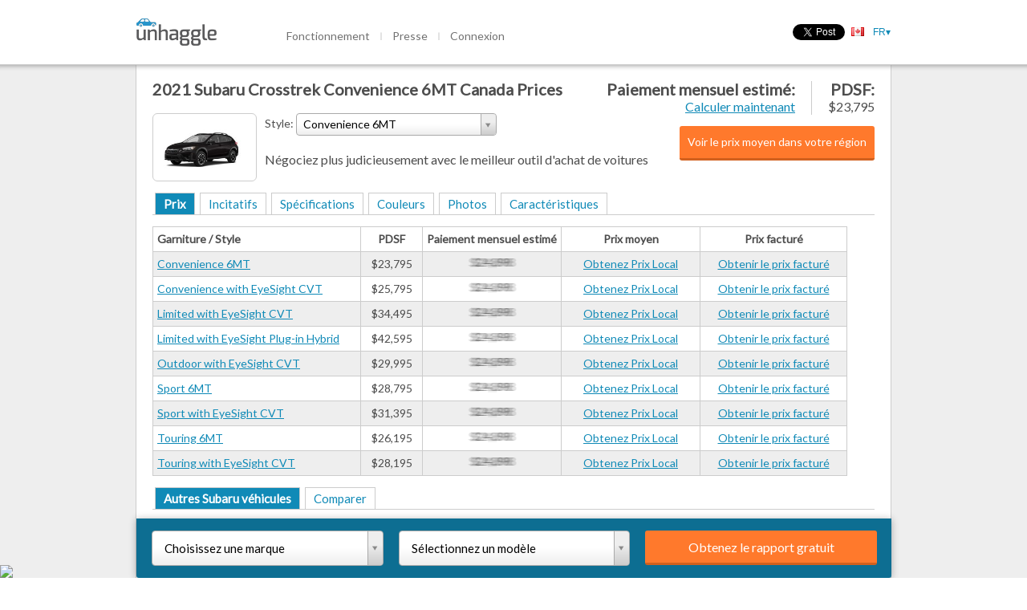

--- FILE ---
content_type: text/html; charset=utf-8
request_url: https://unhaggle.com/fr/2021-Subaru-Crosstrek-Canada-Prices/
body_size: 43019
content:




<!DOCTYPE html>
<html>
    <head>
        
        
        
            <title>Get the best prices in Canada for the 2021 Subaru Crosstrek</title>
        
        <meta charset="utf-8">
        <meta content="IE=edge,chrome=1" http-equiv="X-UA-Compatible"><script type="text/javascript">(window.NREUM||(NREUM={})).init={ajax:{deny_list:["bam.nr-data.net"]},feature_flags:["soft_nav"]};(window.NREUM||(NREUM={})).loader_config={licenseKey:"d40a473816",applicationID:"38871001",browserID:"38872817"};;/*! For license information please see nr-loader-rum-1.308.0.min.js.LICENSE.txt */
(()=>{var e,t,r={163:(e,t,r)=>{"use strict";r.d(t,{j:()=>E});var n=r(384),i=r(1741);var a=r(2555);r(860).K7.genericEvents;const s="experimental.resources",o="register",c=e=>{if(!e||"string"!=typeof e)return!1;try{document.createDocumentFragment().querySelector(e)}catch{return!1}return!0};var d=r(2614),u=r(944),l=r(8122);const f="[data-nr-mask]",g=e=>(0,l.a)(e,(()=>{const e={feature_flags:[],experimental:{allow_registered_children:!1,resources:!1},mask_selector:"*",block_selector:"[data-nr-block]",mask_input_options:{color:!1,date:!1,"datetime-local":!1,email:!1,month:!1,number:!1,range:!1,search:!1,tel:!1,text:!1,time:!1,url:!1,week:!1,textarea:!1,select:!1,password:!0}};return{ajax:{deny_list:void 0,block_internal:!0,enabled:!0,autoStart:!0},api:{get allow_registered_children(){return e.feature_flags.includes(o)||e.experimental.allow_registered_children},set allow_registered_children(t){e.experimental.allow_registered_children=t},duplicate_registered_data:!1},browser_consent_mode:{enabled:!1},distributed_tracing:{enabled:void 0,exclude_newrelic_header:void 0,cors_use_newrelic_header:void 0,cors_use_tracecontext_headers:void 0,allowed_origins:void 0},get feature_flags(){return e.feature_flags},set feature_flags(t){e.feature_flags=t},generic_events:{enabled:!0,autoStart:!0},harvest:{interval:30},jserrors:{enabled:!0,autoStart:!0},logging:{enabled:!0,autoStart:!0},metrics:{enabled:!0,autoStart:!0},obfuscate:void 0,page_action:{enabled:!0},page_view_event:{enabled:!0,autoStart:!0},page_view_timing:{enabled:!0,autoStart:!0},performance:{capture_marks:!1,capture_measures:!1,capture_detail:!0,resources:{get enabled(){return e.feature_flags.includes(s)||e.experimental.resources},set enabled(t){e.experimental.resources=t},asset_types:[],first_party_domains:[],ignore_newrelic:!0}},privacy:{cookies_enabled:!0},proxy:{assets:void 0,beacon:void 0},session:{expiresMs:d.wk,inactiveMs:d.BB},session_replay:{autoStart:!0,enabled:!1,preload:!1,sampling_rate:10,error_sampling_rate:100,collect_fonts:!1,inline_images:!1,fix_stylesheets:!0,mask_all_inputs:!0,get mask_text_selector(){return e.mask_selector},set mask_text_selector(t){c(t)?e.mask_selector="".concat(t,",").concat(f):""===t||null===t?e.mask_selector=f:(0,u.R)(5,t)},get block_class(){return"nr-block"},get ignore_class(){return"nr-ignore"},get mask_text_class(){return"nr-mask"},get block_selector(){return e.block_selector},set block_selector(t){c(t)?e.block_selector+=",".concat(t):""!==t&&(0,u.R)(6,t)},get mask_input_options(){return e.mask_input_options},set mask_input_options(t){t&&"object"==typeof t?e.mask_input_options={...t,password:!0}:(0,u.R)(7,t)}},session_trace:{enabled:!0,autoStart:!0},soft_navigations:{enabled:!0,autoStart:!0},spa:{enabled:!0,autoStart:!0},ssl:void 0,user_actions:{enabled:!0,elementAttributes:["id","className","tagName","type"]}}})());var p=r(6154),m=r(9324);let h=0;const v={buildEnv:m.F3,distMethod:m.Xs,version:m.xv,originTime:p.WN},b={consented:!1},y={appMetadata:{},get consented(){return this.session?.state?.consent||b.consented},set consented(e){b.consented=e},customTransaction:void 0,denyList:void 0,disabled:!1,harvester:void 0,isolatedBacklog:!1,isRecording:!1,loaderType:void 0,maxBytes:3e4,obfuscator:void 0,onerror:void 0,ptid:void 0,releaseIds:{},session:void 0,timeKeeper:void 0,registeredEntities:[],jsAttributesMetadata:{bytes:0},get harvestCount(){return++h}},_=e=>{const t=(0,l.a)(e,y),r=Object.keys(v).reduce((e,t)=>(e[t]={value:v[t],writable:!1,configurable:!0,enumerable:!0},e),{});return Object.defineProperties(t,r)};var w=r(5701);const x=e=>{const t=e.startsWith("http");e+="/",r.p=t?e:"https://"+e};var R=r(7836),k=r(3241);const A={accountID:void 0,trustKey:void 0,agentID:void 0,licenseKey:void 0,applicationID:void 0,xpid:void 0},S=e=>(0,l.a)(e,A),T=new Set;function E(e,t={},r,s){let{init:o,info:c,loader_config:d,runtime:u={},exposed:l=!0}=t;if(!c){const e=(0,n.pV)();o=e.init,c=e.info,d=e.loader_config}e.init=g(o||{}),e.loader_config=S(d||{}),c.jsAttributes??={},p.bv&&(c.jsAttributes.isWorker=!0),e.info=(0,a.D)(c);const f=e.init,m=[c.beacon,c.errorBeacon];T.has(e.agentIdentifier)||(f.proxy.assets&&(x(f.proxy.assets),m.push(f.proxy.assets)),f.proxy.beacon&&m.push(f.proxy.beacon),e.beacons=[...m],function(e){const t=(0,n.pV)();Object.getOwnPropertyNames(i.W.prototype).forEach(r=>{const n=i.W.prototype[r];if("function"!=typeof n||"constructor"===n)return;let a=t[r];e[r]&&!1!==e.exposed&&"micro-agent"!==e.runtime?.loaderType&&(t[r]=(...t)=>{const n=e[r](...t);return a?a(...t):n})})}(e),(0,n.US)("activatedFeatures",w.B)),u.denyList=[...f.ajax.deny_list||[],...f.ajax.block_internal?m:[]],u.ptid=e.agentIdentifier,u.loaderType=r,e.runtime=_(u),T.has(e.agentIdentifier)||(e.ee=R.ee.get(e.agentIdentifier),e.exposed=l,(0,k.W)({agentIdentifier:e.agentIdentifier,drained:!!w.B?.[e.agentIdentifier],type:"lifecycle",name:"initialize",feature:void 0,data:e.config})),T.add(e.agentIdentifier)}},384:(e,t,r)=>{"use strict";r.d(t,{NT:()=>s,US:()=>u,Zm:()=>o,bQ:()=>d,dV:()=>c,pV:()=>l});var n=r(6154),i=r(1863),a=r(1910);const s={beacon:"bam.nr-data.net",errorBeacon:"bam.nr-data.net"};function o(){return n.gm.NREUM||(n.gm.NREUM={}),void 0===n.gm.newrelic&&(n.gm.newrelic=n.gm.NREUM),n.gm.NREUM}function c(){let e=o();return e.o||(e.o={ST:n.gm.setTimeout,SI:n.gm.setImmediate||n.gm.setInterval,CT:n.gm.clearTimeout,XHR:n.gm.XMLHttpRequest,REQ:n.gm.Request,EV:n.gm.Event,PR:n.gm.Promise,MO:n.gm.MutationObserver,FETCH:n.gm.fetch,WS:n.gm.WebSocket},(0,a.i)(...Object.values(e.o))),e}function d(e,t){let r=o();r.initializedAgents??={},t.initializedAt={ms:(0,i.t)(),date:new Date},r.initializedAgents[e]=t}function u(e,t){o()[e]=t}function l(){return function(){let e=o();const t=e.info||{};e.info={beacon:s.beacon,errorBeacon:s.errorBeacon,...t}}(),function(){let e=o();const t=e.init||{};e.init={...t}}(),c(),function(){let e=o();const t=e.loader_config||{};e.loader_config={...t}}(),o()}},782:(e,t,r)=>{"use strict";r.d(t,{T:()=>n});const n=r(860).K7.pageViewTiming},860:(e,t,r)=>{"use strict";r.d(t,{$J:()=>u,K7:()=>c,P3:()=>d,XX:()=>i,Yy:()=>o,df:()=>a,qY:()=>n,v4:()=>s});const n="events",i="jserrors",a="browser/blobs",s="rum",o="browser/logs",c={ajax:"ajax",genericEvents:"generic_events",jserrors:i,logging:"logging",metrics:"metrics",pageAction:"page_action",pageViewEvent:"page_view_event",pageViewTiming:"page_view_timing",sessionReplay:"session_replay",sessionTrace:"session_trace",softNav:"soft_navigations",spa:"spa"},d={[c.pageViewEvent]:1,[c.pageViewTiming]:2,[c.metrics]:3,[c.jserrors]:4,[c.spa]:5,[c.ajax]:6,[c.sessionTrace]:7,[c.softNav]:8,[c.sessionReplay]:9,[c.logging]:10,[c.genericEvents]:11},u={[c.pageViewEvent]:s,[c.pageViewTiming]:n,[c.ajax]:n,[c.spa]:n,[c.softNav]:n,[c.metrics]:i,[c.jserrors]:i,[c.sessionTrace]:a,[c.sessionReplay]:a,[c.logging]:o,[c.genericEvents]:"ins"}},944:(e,t,r)=>{"use strict";r.d(t,{R:()=>i});var n=r(3241);function i(e,t){"function"==typeof console.debug&&(console.debug("New Relic Warning: https://github.com/newrelic/newrelic-browser-agent/blob/main/docs/warning-codes.md#".concat(e),t),(0,n.W)({agentIdentifier:null,drained:null,type:"data",name:"warn",feature:"warn",data:{code:e,secondary:t}}))}},1687:(e,t,r)=>{"use strict";r.d(t,{Ak:()=>d,Ze:()=>f,x3:()=>u});var n=r(3241),i=r(7836),a=r(3606),s=r(860),o=r(2646);const c={};function d(e,t){const r={staged:!1,priority:s.P3[t]||0};l(e),c[e].get(t)||c[e].set(t,r)}function u(e,t){e&&c[e]&&(c[e].get(t)&&c[e].delete(t),p(e,t,!1),c[e].size&&g(e))}function l(e){if(!e)throw new Error("agentIdentifier required");c[e]||(c[e]=new Map)}function f(e="",t="feature",r=!1){if(l(e),!e||!c[e].get(t)||r)return p(e,t);c[e].get(t).staged=!0,g(e)}function g(e){const t=Array.from(c[e]);t.every(([e,t])=>t.staged)&&(t.sort((e,t)=>e[1].priority-t[1].priority),t.forEach(([t])=>{c[e].delete(t),p(e,t)}))}function p(e,t,r=!0){const s=e?i.ee.get(e):i.ee,c=a.i.handlers;if(!s.aborted&&s.backlog&&c){if((0,n.W)({agentIdentifier:e,type:"lifecycle",name:"drain",feature:t}),r){const e=s.backlog[t],r=c[t];if(r){for(let t=0;e&&t<e.length;++t)m(e[t],r);Object.entries(r).forEach(([e,t])=>{Object.values(t||{}).forEach(t=>{t[0]?.on&&t[0]?.context()instanceof o.y&&t[0].on(e,t[1])})})}}s.isolatedBacklog||delete c[t],s.backlog[t]=null,s.emit("drain-"+t,[])}}function m(e,t){var r=e[1];Object.values(t[r]||{}).forEach(t=>{var r=e[0];if(t[0]===r){var n=t[1],i=e[3],a=e[2];n.apply(i,a)}})}},1738:(e,t,r)=>{"use strict";r.d(t,{U:()=>g,Y:()=>f});var n=r(3241),i=r(9908),a=r(1863),s=r(944),o=r(5701),c=r(3969),d=r(8362),u=r(860),l=r(4261);function f(e,t,r,a){const f=a||r;!f||f[e]&&f[e]!==d.d.prototype[e]||(f[e]=function(){(0,i.p)(c.xV,["API/"+e+"/called"],void 0,u.K7.metrics,r.ee),(0,n.W)({agentIdentifier:r.agentIdentifier,drained:!!o.B?.[r.agentIdentifier],type:"data",name:"api",feature:l.Pl+e,data:{}});try{return t.apply(this,arguments)}catch(e){(0,s.R)(23,e)}})}function g(e,t,r,n,s){const o=e.info;null===r?delete o.jsAttributes[t]:o.jsAttributes[t]=r,(s||null===r)&&(0,i.p)(l.Pl+n,[(0,a.t)(),t,r],void 0,"session",e.ee)}},1741:(e,t,r)=>{"use strict";r.d(t,{W:()=>a});var n=r(944),i=r(4261);class a{#e(e,...t){if(this[e]!==a.prototype[e])return this[e](...t);(0,n.R)(35,e)}addPageAction(e,t){return this.#e(i.hG,e,t)}register(e){return this.#e(i.eY,e)}recordCustomEvent(e,t){return this.#e(i.fF,e,t)}setPageViewName(e,t){return this.#e(i.Fw,e,t)}setCustomAttribute(e,t,r){return this.#e(i.cD,e,t,r)}noticeError(e,t){return this.#e(i.o5,e,t)}setUserId(e,t=!1){return this.#e(i.Dl,e,t)}setApplicationVersion(e){return this.#e(i.nb,e)}setErrorHandler(e){return this.#e(i.bt,e)}addRelease(e,t){return this.#e(i.k6,e,t)}log(e,t){return this.#e(i.$9,e,t)}start(){return this.#e(i.d3)}finished(e){return this.#e(i.BL,e)}recordReplay(){return this.#e(i.CH)}pauseReplay(){return this.#e(i.Tb)}addToTrace(e){return this.#e(i.U2,e)}setCurrentRouteName(e){return this.#e(i.PA,e)}interaction(e){return this.#e(i.dT,e)}wrapLogger(e,t,r){return this.#e(i.Wb,e,t,r)}measure(e,t){return this.#e(i.V1,e,t)}consent(e){return this.#e(i.Pv,e)}}},1863:(e,t,r)=>{"use strict";function n(){return Math.floor(performance.now())}r.d(t,{t:()=>n})},1910:(e,t,r)=>{"use strict";r.d(t,{i:()=>a});var n=r(944);const i=new Map;function a(...e){return e.every(e=>{if(i.has(e))return i.get(e);const t="function"==typeof e?e.toString():"",r=t.includes("[native code]"),a=t.includes("nrWrapper");return r||a||(0,n.R)(64,e?.name||t),i.set(e,r),r})}},2555:(e,t,r)=>{"use strict";r.d(t,{D:()=>o,f:()=>s});var n=r(384),i=r(8122);const a={beacon:n.NT.beacon,errorBeacon:n.NT.errorBeacon,licenseKey:void 0,applicationID:void 0,sa:void 0,queueTime:void 0,applicationTime:void 0,ttGuid:void 0,user:void 0,account:void 0,product:void 0,extra:void 0,jsAttributes:{},userAttributes:void 0,atts:void 0,transactionName:void 0,tNamePlain:void 0};function s(e){try{return!!e.licenseKey&&!!e.errorBeacon&&!!e.applicationID}catch(e){return!1}}const o=e=>(0,i.a)(e,a)},2614:(e,t,r)=>{"use strict";r.d(t,{BB:()=>s,H3:()=>n,g:()=>d,iL:()=>c,tS:()=>o,uh:()=>i,wk:()=>a});const n="NRBA",i="SESSION",a=144e5,s=18e5,o={STARTED:"session-started",PAUSE:"session-pause",RESET:"session-reset",RESUME:"session-resume",UPDATE:"session-update"},c={SAME_TAB:"same-tab",CROSS_TAB:"cross-tab"},d={OFF:0,FULL:1,ERROR:2}},2646:(e,t,r)=>{"use strict";r.d(t,{y:()=>n});class n{constructor(e){this.contextId=e}}},2843:(e,t,r)=>{"use strict";r.d(t,{G:()=>a,u:()=>i});var n=r(3878);function i(e,t=!1,r,i){(0,n.DD)("visibilitychange",function(){if(t)return void("hidden"===document.visibilityState&&e());e(document.visibilityState)},r,i)}function a(e,t,r){(0,n.sp)("pagehide",e,t,r)}},3241:(e,t,r)=>{"use strict";r.d(t,{W:()=>a});var n=r(6154);const i="newrelic";function a(e={}){try{n.gm.dispatchEvent(new CustomEvent(i,{detail:e}))}catch(e){}}},3606:(e,t,r)=>{"use strict";r.d(t,{i:()=>a});var n=r(9908);a.on=s;var i=a.handlers={};function a(e,t,r,a){s(a||n.d,i,e,t,r)}function s(e,t,r,i,a){a||(a="feature"),e||(e=n.d);var s=t[a]=t[a]||{};(s[r]=s[r]||[]).push([e,i])}},3878:(e,t,r)=>{"use strict";function n(e,t){return{capture:e,passive:!1,signal:t}}function i(e,t,r=!1,i){window.addEventListener(e,t,n(r,i))}function a(e,t,r=!1,i){document.addEventListener(e,t,n(r,i))}r.d(t,{DD:()=>a,jT:()=>n,sp:()=>i})},3969:(e,t,r)=>{"use strict";r.d(t,{TZ:()=>n,XG:()=>o,rs:()=>i,xV:()=>s,z_:()=>a});const n=r(860).K7.metrics,i="sm",a="cm",s="storeSupportabilityMetrics",o="storeEventMetrics"},4234:(e,t,r)=>{"use strict";r.d(t,{W:()=>a});var n=r(7836),i=r(1687);class a{constructor(e,t){this.agentIdentifier=e,this.ee=n.ee.get(e),this.featureName=t,this.blocked=!1}deregisterDrain(){(0,i.x3)(this.agentIdentifier,this.featureName)}}},4261:(e,t,r)=>{"use strict";r.d(t,{$9:()=>d,BL:()=>o,CH:()=>g,Dl:()=>_,Fw:()=>y,PA:()=>h,Pl:()=>n,Pv:()=>k,Tb:()=>l,U2:()=>a,V1:()=>R,Wb:()=>x,bt:()=>b,cD:()=>v,d3:()=>w,dT:()=>c,eY:()=>p,fF:()=>f,hG:()=>i,k6:()=>s,nb:()=>m,o5:()=>u});const n="api-",i="addPageAction",a="addToTrace",s="addRelease",o="finished",c="interaction",d="log",u="noticeError",l="pauseReplay",f="recordCustomEvent",g="recordReplay",p="register",m="setApplicationVersion",h="setCurrentRouteName",v="setCustomAttribute",b="setErrorHandler",y="setPageViewName",_="setUserId",w="start",x="wrapLogger",R="measure",k="consent"},5289:(e,t,r)=>{"use strict";r.d(t,{GG:()=>s,Qr:()=>c,sB:()=>o});var n=r(3878),i=r(6389);function a(){return"undefined"==typeof document||"complete"===document.readyState}function s(e,t){if(a())return e();const r=(0,i.J)(e),s=setInterval(()=>{a()&&(clearInterval(s),r())},500);(0,n.sp)("load",r,t)}function o(e){if(a())return e();(0,n.DD)("DOMContentLoaded",e)}function c(e){if(a())return e();(0,n.sp)("popstate",e)}},5607:(e,t,r)=>{"use strict";r.d(t,{W:()=>n});const n=(0,r(9566).bz)()},5701:(e,t,r)=>{"use strict";r.d(t,{B:()=>a,t:()=>s});var n=r(3241);const i=new Set,a={};function s(e,t){const r=t.agentIdentifier;a[r]??={},e&&"object"==typeof e&&(i.has(r)||(t.ee.emit("rumresp",[e]),a[r]=e,i.add(r),(0,n.W)({agentIdentifier:r,loaded:!0,drained:!0,type:"lifecycle",name:"load",feature:void 0,data:e})))}},6154:(e,t,r)=>{"use strict";r.d(t,{OF:()=>c,RI:()=>i,WN:()=>u,bv:()=>a,eN:()=>l,gm:()=>s,mw:()=>o,sb:()=>d});var n=r(1863);const i="undefined"!=typeof window&&!!window.document,a="undefined"!=typeof WorkerGlobalScope&&("undefined"!=typeof self&&self instanceof WorkerGlobalScope&&self.navigator instanceof WorkerNavigator||"undefined"!=typeof globalThis&&globalThis instanceof WorkerGlobalScope&&globalThis.navigator instanceof WorkerNavigator),s=i?window:"undefined"!=typeof WorkerGlobalScope&&("undefined"!=typeof self&&self instanceof WorkerGlobalScope&&self||"undefined"!=typeof globalThis&&globalThis instanceof WorkerGlobalScope&&globalThis),o=Boolean("hidden"===s?.document?.visibilityState),c=/iPad|iPhone|iPod/.test(s.navigator?.userAgent),d=c&&"undefined"==typeof SharedWorker,u=((()=>{const e=s.navigator?.userAgent?.match(/Firefox[/\s](\d+\.\d+)/);Array.isArray(e)&&e.length>=2&&e[1]})(),Date.now()-(0,n.t)()),l=()=>"undefined"!=typeof PerformanceNavigationTiming&&s?.performance?.getEntriesByType("navigation")?.[0]?.responseStart},6389:(e,t,r)=>{"use strict";function n(e,t=500,r={}){const n=r?.leading||!1;let i;return(...r)=>{n&&void 0===i&&(e.apply(this,r),i=setTimeout(()=>{i=clearTimeout(i)},t)),n||(clearTimeout(i),i=setTimeout(()=>{e.apply(this,r)},t))}}function i(e){let t=!1;return(...r)=>{t||(t=!0,e.apply(this,r))}}r.d(t,{J:()=>i,s:()=>n})},6630:(e,t,r)=>{"use strict";r.d(t,{T:()=>n});const n=r(860).K7.pageViewEvent},7699:(e,t,r)=>{"use strict";r.d(t,{It:()=>a,KC:()=>o,No:()=>i,qh:()=>s});var n=r(860);const i=16e3,a=1e6,s="SESSION_ERROR",o={[n.K7.logging]:!0,[n.K7.genericEvents]:!1,[n.K7.jserrors]:!1,[n.K7.ajax]:!1}},7836:(e,t,r)=>{"use strict";r.d(t,{P:()=>o,ee:()=>c});var n=r(384),i=r(8990),a=r(2646),s=r(5607);const o="nr@context:".concat(s.W),c=function e(t,r){var n={},s={},u={},l=!1;try{l=16===r.length&&d.initializedAgents?.[r]?.runtime.isolatedBacklog}catch(e){}var f={on:p,addEventListener:p,removeEventListener:function(e,t){var r=n[e];if(!r)return;for(var i=0;i<r.length;i++)r[i]===t&&r.splice(i,1)},emit:function(e,r,n,i,a){!1!==a&&(a=!0);if(c.aborted&&!i)return;t&&a&&t.emit(e,r,n);var o=g(n);m(e).forEach(e=>{e.apply(o,r)});var d=v()[s[e]];d&&d.push([f,e,r,o]);return o},get:h,listeners:m,context:g,buffer:function(e,t){const r=v();if(t=t||"feature",f.aborted)return;Object.entries(e||{}).forEach(([e,n])=>{s[n]=t,t in r||(r[t]=[])})},abort:function(){f._aborted=!0,Object.keys(f.backlog).forEach(e=>{delete f.backlog[e]})},isBuffering:function(e){return!!v()[s[e]]},debugId:r,backlog:l?{}:t&&"object"==typeof t.backlog?t.backlog:{},isolatedBacklog:l};return Object.defineProperty(f,"aborted",{get:()=>{let e=f._aborted||!1;return e||(t&&(e=t.aborted),e)}}),f;function g(e){return e&&e instanceof a.y?e:e?(0,i.I)(e,o,()=>new a.y(o)):new a.y(o)}function p(e,t){n[e]=m(e).concat(t)}function m(e){return n[e]||[]}function h(t){return u[t]=u[t]||e(f,t)}function v(){return f.backlog}}(void 0,"globalEE"),d=(0,n.Zm)();d.ee||(d.ee=c)},8122:(e,t,r)=>{"use strict";r.d(t,{a:()=>i});var n=r(944);function i(e,t){try{if(!e||"object"!=typeof e)return(0,n.R)(3);if(!t||"object"!=typeof t)return(0,n.R)(4);const r=Object.create(Object.getPrototypeOf(t),Object.getOwnPropertyDescriptors(t)),a=0===Object.keys(r).length?e:r;for(let s in a)if(void 0!==e[s])try{if(null===e[s]){r[s]=null;continue}Array.isArray(e[s])&&Array.isArray(t[s])?r[s]=Array.from(new Set([...e[s],...t[s]])):"object"==typeof e[s]&&"object"==typeof t[s]?r[s]=i(e[s],t[s]):r[s]=e[s]}catch(e){r[s]||(0,n.R)(1,e)}return r}catch(e){(0,n.R)(2,e)}}},8362:(e,t,r)=>{"use strict";r.d(t,{d:()=>a});var n=r(9566),i=r(1741);class a extends i.W{agentIdentifier=(0,n.LA)(16)}},8374:(e,t,r)=>{r.nc=(()=>{try{return document?.currentScript?.nonce}catch(e){}return""})()},8990:(e,t,r)=>{"use strict";r.d(t,{I:()=>i});var n=Object.prototype.hasOwnProperty;function i(e,t,r){if(n.call(e,t))return e[t];var i=r();if(Object.defineProperty&&Object.keys)try{return Object.defineProperty(e,t,{value:i,writable:!0,enumerable:!1}),i}catch(e){}return e[t]=i,i}},9324:(e,t,r)=>{"use strict";r.d(t,{F3:()=>i,Xs:()=>a,xv:()=>n});const n="1.308.0",i="PROD",a="CDN"},9566:(e,t,r)=>{"use strict";r.d(t,{LA:()=>o,bz:()=>s});var n=r(6154);const i="xxxxxxxx-xxxx-4xxx-yxxx-xxxxxxxxxxxx";function a(e,t){return e?15&e[t]:16*Math.random()|0}function s(){const e=n.gm?.crypto||n.gm?.msCrypto;let t,r=0;return e&&e.getRandomValues&&(t=e.getRandomValues(new Uint8Array(30))),i.split("").map(e=>"x"===e?a(t,r++).toString(16):"y"===e?(3&a()|8).toString(16):e).join("")}function o(e){const t=n.gm?.crypto||n.gm?.msCrypto;let r,i=0;t&&t.getRandomValues&&(r=t.getRandomValues(new Uint8Array(e)));const s=[];for(var o=0;o<e;o++)s.push(a(r,i++).toString(16));return s.join("")}},9908:(e,t,r)=>{"use strict";r.d(t,{d:()=>n,p:()=>i});var n=r(7836).ee.get("handle");function i(e,t,r,i,a){a?(a.buffer([e],i),a.emit(e,t,r)):(n.buffer([e],i),n.emit(e,t,r))}}},n={};function i(e){var t=n[e];if(void 0!==t)return t.exports;var a=n[e]={exports:{}};return r[e](a,a.exports,i),a.exports}i.m=r,i.d=(e,t)=>{for(var r in t)i.o(t,r)&&!i.o(e,r)&&Object.defineProperty(e,r,{enumerable:!0,get:t[r]})},i.f={},i.e=e=>Promise.all(Object.keys(i.f).reduce((t,r)=>(i.f[r](e,t),t),[])),i.u=e=>"nr-rum-1.308.0.min.js",i.o=(e,t)=>Object.prototype.hasOwnProperty.call(e,t),e={},t="NRBA-1.308.0.PROD:",i.l=(r,n,a,s)=>{if(e[r])e[r].push(n);else{var o,c;if(void 0!==a)for(var d=document.getElementsByTagName("script"),u=0;u<d.length;u++){var l=d[u];if(l.getAttribute("src")==r||l.getAttribute("data-webpack")==t+a){o=l;break}}if(!o){c=!0;var f={296:"sha512-+MIMDsOcckGXa1EdWHqFNv7P+JUkd5kQwCBr3KE6uCvnsBNUrdSt4a/3/L4j4TxtnaMNjHpza2/erNQbpacJQA=="};(o=document.createElement("script")).charset="utf-8",i.nc&&o.setAttribute("nonce",i.nc),o.setAttribute("data-webpack",t+a),o.src=r,0!==o.src.indexOf(window.location.origin+"/")&&(o.crossOrigin="anonymous"),f[s]&&(o.integrity=f[s])}e[r]=[n];var g=(t,n)=>{o.onerror=o.onload=null,clearTimeout(p);var i=e[r];if(delete e[r],o.parentNode&&o.parentNode.removeChild(o),i&&i.forEach(e=>e(n)),t)return t(n)},p=setTimeout(g.bind(null,void 0,{type:"timeout",target:o}),12e4);o.onerror=g.bind(null,o.onerror),o.onload=g.bind(null,o.onload),c&&document.head.appendChild(o)}},i.r=e=>{"undefined"!=typeof Symbol&&Symbol.toStringTag&&Object.defineProperty(e,Symbol.toStringTag,{value:"Module"}),Object.defineProperty(e,"__esModule",{value:!0})},i.p="https://js-agent.newrelic.com/",(()=>{var e={374:0,840:0};i.f.j=(t,r)=>{var n=i.o(e,t)?e[t]:void 0;if(0!==n)if(n)r.push(n[2]);else{var a=new Promise((r,i)=>n=e[t]=[r,i]);r.push(n[2]=a);var s=i.p+i.u(t),o=new Error;i.l(s,r=>{if(i.o(e,t)&&(0!==(n=e[t])&&(e[t]=void 0),n)){var a=r&&("load"===r.type?"missing":r.type),s=r&&r.target&&r.target.src;o.message="Loading chunk "+t+" failed: ("+a+": "+s+")",o.name="ChunkLoadError",o.type=a,o.request=s,n[1](o)}},"chunk-"+t,t)}};var t=(t,r)=>{var n,a,[s,o,c]=r,d=0;if(s.some(t=>0!==e[t])){for(n in o)i.o(o,n)&&(i.m[n]=o[n]);if(c)c(i)}for(t&&t(r);d<s.length;d++)a=s[d],i.o(e,a)&&e[a]&&e[a][0](),e[a]=0},r=self["webpackChunk:NRBA-1.308.0.PROD"]=self["webpackChunk:NRBA-1.308.0.PROD"]||[];r.forEach(t.bind(null,0)),r.push=t.bind(null,r.push.bind(r))})(),(()=>{"use strict";i(8374);var e=i(8362),t=i(860);const r=Object.values(t.K7);var n=i(163);var a=i(9908),s=i(1863),o=i(4261),c=i(1738);var d=i(1687),u=i(4234),l=i(5289),f=i(6154),g=i(944),p=i(384);const m=e=>f.RI&&!0===e?.privacy.cookies_enabled;function h(e){return!!(0,p.dV)().o.MO&&m(e)&&!0===e?.session_trace.enabled}var v=i(6389),b=i(7699);class y extends u.W{constructor(e,t){super(e.agentIdentifier,t),this.agentRef=e,this.abortHandler=void 0,this.featAggregate=void 0,this.loadedSuccessfully=void 0,this.onAggregateImported=new Promise(e=>{this.loadedSuccessfully=e}),this.deferred=Promise.resolve(),!1===e.init[this.featureName].autoStart?this.deferred=new Promise((t,r)=>{this.ee.on("manual-start-all",(0,v.J)(()=>{(0,d.Ak)(e.agentIdentifier,this.featureName),t()}))}):(0,d.Ak)(e.agentIdentifier,t)}importAggregator(e,t,r={}){if(this.featAggregate)return;const n=async()=>{let n;await this.deferred;try{if(m(e.init)){const{setupAgentSession:t}=await i.e(296).then(i.bind(i,3305));n=t(e)}}catch(e){(0,g.R)(20,e),this.ee.emit("internal-error",[e]),(0,a.p)(b.qh,[e],void 0,this.featureName,this.ee)}try{if(!this.#t(this.featureName,n,e.init))return(0,d.Ze)(this.agentIdentifier,this.featureName),void this.loadedSuccessfully(!1);const{Aggregate:i}=await t();this.featAggregate=new i(e,r),e.runtime.harvester.initializedAggregates.push(this.featAggregate),this.loadedSuccessfully(!0)}catch(e){(0,g.R)(34,e),this.abortHandler?.(),(0,d.Ze)(this.agentIdentifier,this.featureName,!0),this.loadedSuccessfully(!1),this.ee&&this.ee.abort()}};f.RI?(0,l.GG)(()=>n(),!0):n()}#t(e,r,n){if(this.blocked)return!1;switch(e){case t.K7.sessionReplay:return h(n)&&!!r;case t.K7.sessionTrace:return!!r;default:return!0}}}var _=i(6630),w=i(2614),x=i(3241);class R extends y{static featureName=_.T;constructor(e){var t;super(e,_.T),this.setupInspectionEvents(e.agentIdentifier),t=e,(0,c.Y)(o.Fw,function(e,r){"string"==typeof e&&("/"!==e.charAt(0)&&(e="/"+e),t.runtime.customTransaction=(r||"http://custom.transaction")+e,(0,a.p)(o.Pl+o.Fw,[(0,s.t)()],void 0,void 0,t.ee))},t),this.importAggregator(e,()=>i.e(296).then(i.bind(i,3943)))}setupInspectionEvents(e){const t=(t,r)=>{t&&(0,x.W)({agentIdentifier:e,timeStamp:t.timeStamp,loaded:"complete"===t.target.readyState,type:"window",name:r,data:t.target.location+""})};(0,l.sB)(e=>{t(e,"DOMContentLoaded")}),(0,l.GG)(e=>{t(e,"load")}),(0,l.Qr)(e=>{t(e,"navigate")}),this.ee.on(w.tS.UPDATE,(t,r)=>{(0,x.W)({agentIdentifier:e,type:"lifecycle",name:"session",data:r})})}}class k extends e.d{constructor(e){var t;(super(),f.gm)?(this.features={},(0,p.bQ)(this.agentIdentifier,this),this.desiredFeatures=new Set(e.features||[]),this.desiredFeatures.add(R),(0,n.j)(this,e,e.loaderType||"agent"),t=this,(0,c.Y)(o.cD,function(e,r,n=!1){if("string"==typeof e){if(["string","number","boolean"].includes(typeof r)||null===r)return(0,c.U)(t,e,r,o.cD,n);(0,g.R)(40,typeof r)}else(0,g.R)(39,typeof e)},t),function(e){(0,c.Y)(o.Dl,function(t,r=!1){if("string"!=typeof t&&null!==t)return void(0,g.R)(41,typeof t);const n=e.info.jsAttributes["enduser.id"];r&&null!=n&&n!==t?(0,a.p)(o.Pl+"setUserIdAndResetSession",[t],void 0,"session",e.ee):(0,c.U)(e,"enduser.id",t,o.Dl,!0)},e)}(this),function(e){(0,c.Y)(o.nb,function(t){if("string"==typeof t||null===t)return(0,c.U)(e,"application.version",t,o.nb,!1);(0,g.R)(42,typeof t)},e)}(this),function(e){(0,c.Y)(o.d3,function(){e.ee.emit("manual-start-all")},e)}(this),function(e){(0,c.Y)(o.Pv,function(t=!0){if("boolean"==typeof t){if((0,a.p)(o.Pl+o.Pv,[t],void 0,"session",e.ee),e.runtime.consented=t,t){const t=e.features.page_view_event;t.onAggregateImported.then(e=>{const r=t.featAggregate;e&&!r.sentRum&&r.sendRum()})}}else(0,g.R)(65,typeof t)},e)}(this),this.run()):(0,g.R)(21)}get config(){return{info:this.info,init:this.init,loader_config:this.loader_config,runtime:this.runtime}}get api(){return this}run(){try{const e=function(e){const t={};return r.forEach(r=>{t[r]=!!e[r]?.enabled}),t}(this.init),n=[...this.desiredFeatures];n.sort((e,r)=>t.P3[e.featureName]-t.P3[r.featureName]),n.forEach(r=>{if(!e[r.featureName]&&r.featureName!==t.K7.pageViewEvent)return;if(r.featureName===t.K7.spa)return void(0,g.R)(67);const n=function(e){switch(e){case t.K7.ajax:return[t.K7.jserrors];case t.K7.sessionTrace:return[t.K7.ajax,t.K7.pageViewEvent];case t.K7.sessionReplay:return[t.K7.sessionTrace];case t.K7.pageViewTiming:return[t.K7.pageViewEvent];default:return[]}}(r.featureName).filter(e=>!(e in this.features));n.length>0&&(0,g.R)(36,{targetFeature:r.featureName,missingDependencies:n}),this.features[r.featureName]=new r(this)})}catch(e){(0,g.R)(22,e);for(const e in this.features)this.features[e].abortHandler?.();const t=(0,p.Zm)();delete t.initializedAgents[this.agentIdentifier]?.features,delete this.sharedAggregator;return t.ee.get(this.agentIdentifier).abort(),!1}}}var A=i(2843),S=i(782);class T extends y{static featureName=S.T;constructor(e){super(e,S.T),f.RI&&((0,A.u)(()=>(0,a.p)("docHidden",[(0,s.t)()],void 0,S.T,this.ee),!0),(0,A.G)(()=>(0,a.p)("winPagehide",[(0,s.t)()],void 0,S.T,this.ee)),this.importAggregator(e,()=>i.e(296).then(i.bind(i,2117))))}}var E=i(3969);class I extends y{static featureName=E.TZ;constructor(e){super(e,E.TZ),f.RI&&document.addEventListener("securitypolicyviolation",e=>{(0,a.p)(E.xV,["Generic/CSPViolation/Detected"],void 0,this.featureName,this.ee)}),this.importAggregator(e,()=>i.e(296).then(i.bind(i,9623)))}}new k({features:[R,T,I],loaderType:"lite"})})()})();</script><script type="text/javascript">window.NREUM||(NREUM={});NREUM.info={"beacon":"bam.nr-data.net","errorBeacon":"bam.nr-data.net","licenseKey":"d40a473816","applicationID":"38871001","transactionName":"MQFbMktVXkIAUkAKWAhLfxNXV0RYDl8bFlkOBV4BVVEeRwRZXQBbAztKA1YaRlgERkdZZCMrdhBcRkZYBEZiClIRSl4DTQ==","queueTime":0,"applicationTime":439,"agent":""}</script>
        <meta content="fr" http-equiv="Content-Language" />

        
          <meta name="keywords" content="New Car Invoice Price Canada, Buy New Cars Online, Dealers Compete" />
          <meta name="title" content="Get the best prices in Canada for the 2021 Subaru Crosstrek" />
          <meta name="description" content="Get a free invoice price report for the 2021 Subaru Crosstrek to use as leverage when negotiating at dealerships or get the guaranteed best prices in Canada by having dealers compete." />
        

        
            <meta content="https://unhaggle.com/static/newdesign/images/car-people.png" property="og:image"/>
            <meta content="Obtenez les meilleurs prix pour des voitures neuves sur Unhaggle.com" property="og:title"/>
            <meta content="Je viens d'utiliser www.unhaggle.com pour économiser de l'argent sur une voiture neuve! Partagez avec quelqu'un qui pourrait magasiner une nouvelle voiture prochainement." property="og:description">
        

        

        <link rel="canonical" href="https://unhaggle.com/fr/2021-Subaru-Crosstrek-Canada-Prices/" />

        
        <meta name="p:domain_verify" content="1149c49205276eecb274448104a2ef9e"/>

        
        <link rel="apple-touch-icon" href="/static/img/mobile-icon-114.png" sizes="114x114"/>
        <link rel="apple-touch-icon" href="/static/img/mobile-icon-72.png" sizes="72x72"/>
        <link rel="apple-touch-icon" href="/static/img/mobile-icon-57.png" sizes="57x57"/>
        <link rel="apple-touch-icon-precomposed" href="/static/img/mobile-icon-114-precomposed.png" sizes="114x114"/>
        <link rel="apple-touch-icon-precomposed" href="/static/img/mobile-icon-72-precomposed.png" sizes="72x72"/>
        <link rel="apple-touch-icon-precomposed" href="/static/img/mobile-icon-57-precomposed.png" sizes="57x57"/>

        <link href="/static/newdesign/images/favicon.ico" rel="icon" type="image/x-icon">

        <link href='//fonts.googleapis.com/css?family=Lato' rel='stylesheet' type='text/css'>

        
            <link rel="stylesheet" href="/static/CACHE/css/output.33b76c2aab7b.css" type="text/css" media="screen"><link rel="stylesheet" href="/static/CACHE/css/output.e27e6bf22775.css" type="text/css" media="screen"><link rel="stylesheet" href="/static/CACHE/css/output.ddede6c2405e.css" type="text/css" media="screen"><link rel="stylesheet" href="/static/CACHE/css/output.cb095e0b913f.css" type="text/css" media="screen"><link rel="stylesheet" href="/static/CACHE/css/output.c68a8a86bbed.css" type="text/css" media="screen"><link rel="stylesheet" href="/static/CACHE/css/output.e4c5a5eaec62.css" type="text/css" media="screen"><link rel="stylesheet" href="/static/CACHE/css/output.10c45fe83bc4.css" type="text/css" media="screen"><link rel="stylesheet" href="/static/CACHE/css/output.9870bdceef91.css" type="text/css" media="screen"><link rel="stylesheet" href="/static/CACHE/css/output.3fedfb277101.css" type="text/css" media="screen"><link rel="stylesheet" href="/static/CACHE/css/output.27ad1144a03a.css" type="text/css" media="screen"><link rel="stylesheet" href="/static/CACHE/css/output.2ee4c75c2c78.css" type="text/css" media="screen">

            <!--[if lt IE 9]>
                <link rel="stylesheet" href="/static/CACHE/css/output.0255185d0c0b.css" type="text/css" media="screen">
            <![endif]-->
        
        
        

            <!--[if lt IE 9]>
                <script src="/static/CACHE/js/output.05a93d3fd2cf.js"></script>
            <![endif]-->
            <script type="text/javascript" src="/jsi18n/"></script>
            <script src="/static/CACHE/js/output.dccb4e1f0898.js"></script>
<script src="/static/CACHE/js/output.ac4947d5233e.js"></script>
<script src="/static/CACHE/js/output.61dccba475c8.js"></script>
<script src="/static/CACHE/js/output.fbb909bf0e08.js"></script>
<script src="/static/CACHE/js/output.ba7b357c9935.js"></script>
<script src="/static/CACHE/js/output.816ee50c330f.js"></script>
<script src="/static/CACHE/js/output.b3d73eb7917b.js"></script>
<script src="/static/CACHE/js/output.aeed7b31176d.js"></script>
<script src="/static/CACHE/js/output.3297e4b1f516.js"></script>
<script src="/static/CACHE/js/output.392ea3ac04a2.js"></script>
<script src="/static/CACHE/js/output.aed90d3c454c.js"></script>
<script src="/static/CACHE/js/output.1b872bd5416c.js"></script>
<script src="/static/CACHE/js/output.56a82849f843.js"></script>
<script src="/static/CACHE/js/output.743eac801cf1.js"></script>
<script src="/static/CACHE/js/output.d9a25126b70f.js"></script>
            <script src="/static/CACHE/js/output.da93bc0be76a.js"></script>

            
        
        
    
            <script src="https://rdc.m32.media/cx/lcm.js"></script>
        
    <script src="/static/CACHE/js/output.f6cd7036b594.js"></script>


  
      
      <script type="text/javascript">
        {
            var script_tag = document.createElement('script');
            script_tag.type = 'text/javascript';
            script_tag.src = 'https://unhaggle.com/contextlinks/widget/js/unhaggle/';
            script_tag.async = true;
            (document.getElementsByTagName('head')[0] || document.documentElement).appendChild(script_tag);
        }
      </script>
      
  

        
        
      <!-- Google Tag Manager -->
      <script>(function(w,d,s,l,i){w[l]=w[l]||[];w[l].push({'gtm.start':
        new Date().getTime(),event:'gtm.js'});var f=d.getElementsByTagName(s)[0],
        j=d.createElement(s),dl=l!='dataLayer'?'&l='+l:'';j.async=true;j.src=
        '//www.googletagmanager.com/gtm.js?id='+i+dl;f.parentNode.insertBefore(j,f);
        })(window,document,'script','dataLayer','GTM-MNCW8T');</script>
      <!-- End Google Tag Manager -->

            
            <script type="text/javascript">
              var _gaq = _gaq || [];
              _gaq.push(['_setAccount', 'UA-20808301-1']);
              _gaq.push(['_trackPageview']);

              (function() {
                var ga = document.createElement('script'); ga.type = 'text/javascript'; ga.async = true;
                ga.src = ('https:' == document.location.protocol ? 'https://' : 'http://') + 'stats.g.doubleclick.net/dc.js';
                var s = document.getElementsByTagName('script')[0]; s.parentNode.insertBefore(ga, s);
              })();


                if (document.referrer.match(/google\./gi) && document.referrer.match(/cd/gi)) {
                  var __google_ca_str     = document.referrer;
                  var __google_ca_keyWord;
                  var __google_ca_r       = __google_ca_str.match(/cd=(.*?)&/);
                  var __google_ca_rank    = parseInt(__google_ca_r[1]);
                  var __google_ca_str_kw  = __google_ca_str.match(/q=(.*?)&/);

                  if (__google_ca_str_kw[1].length > 0) {
                    __google_ca_keyWord  = decodeURI(__google_ca_str_kw[1]);
                  } else {
                    __google_ca_keyWord = "(not provided)";
                  }

                  var __google_ca_p = document.location.pathname;
                  _gaq.push(['_trackEvent', 'RankTracker', __google_ca_keyWord, __google_ca_p, __google_ca_rank, true]);
                }
            </script>
            
            
        


        <!-- CrazyEgg -->
        <script type="text/javascript">
        setTimeout(function(){var a=document.createElement("script");
        var b=document.getElementsByTagName("script")[0];
        a.src=document.location.protocol+"//script.crazyegg.com/pages/scripts/0017/3546.js?"+Math.floor(new Date().getTime()/3600000);
        a.async=true;a.type="text/javascript";b.parentNode.insertBefore(a,b)}, 1);
        </script>

    </head>

    
    <body class="index expand font14 ">
    
        
          <noscript>
      <iframe src="//www.googletagmanager.com/ns.html?id=GTM-MNCW8T"
        height="0" width="0" style="display:none;visibility:hidden"></iframe>
    </noscript>
  

        <!-- empty div for bounce widget -->
        
            
            <div class="unhaggle-widget-alerts" lang="fr"></div>
            
        

        

        <div id='spy-top-container'>
            
                
                
                
            
        </div>
        

        
            <div id="modal_window_container">
                <div id="css_popup_holder"></div>
            </div>

            <div id="ajax_loader"><div class="ajax_loader_image"></div></div>
        

        <div class="wrapper_tall expand">
        
  
<header>
<div class="white expand">
  <table class="container">
    <tr>
      <td class='middle'>
        
          
            <div class="logo">
              <a href="/fr/"><div class=' main-sprites main-sprites-top_logo-png  sprite' >&nbsp;</div>
</a>
            </div>
          
        
      </td>
      <td class="padding10-t middle" id="header_main_menu" loginajaxurl="/fr/login/ajax/">
        
          


<nav class='relative'>
    <ul>
        
            <li><a href="/fr/how-it-works/">Fonctionnement</a></li>
            
            <li><a href="/fr/press/">Presse</a></li>
            <li class="last"><a href="/fr/login/">Connexion</a></li>
        
    </ul>
</nav>


        
      </td>
      <td id="header_partner_menu" class='landing_pages_flag'>
          
            
              
                <div class="top-like-button facebook">
                  
                  
                  <script>
                    $(function() {
                        (function(d, s, id) {
                      var js, fjs = d.getElementsByTagName(s)[0];
                      if (d.getElementById(id)) return;
                      js = d.createElement(s); js.id = id;
                      js.src = "//connect.facebook.net/fr_FR/all.js#xfbml=1";
                      fjs.parentNode.insertBefore(js, fjs);
                        }(document, 'script', 'facebook-jssdk'));
                    });
                  </script>
                  
                  <div class="fb-like" data-href="https://www.facebook.com/unhaggle" data-send="false" data-layout="button_count" data-width="200" data-show-faces="false" data-action="like"></div>
                  
                </div>
                <div class="top-like-button twitter">
                  
                  <a href="https://twitter.com/share" class="twitter-share-button" data-url="https://www.unhaggle.com" data-dnt="true">Tweet</a>
                  <script>!function(d,s,id){var js,fjs=d.getElementsByTagName(s)[0],p=/^http:/.test(d.location)?'http':'https';if(!d.getElementById(id)){js=d.createElement(s);js.id=id;js.src=p+'://platform.twitter.com/widgets.js';fjs.parentNode.insertBefore(js,fjs);}}(document, 'script', 'twitter-wjs');</script>
                  
                </div>
              
            
          
            <div class=' main-sprites main-sprites-flag_canada-png  va-middle inline-block sprite' >&nbsp;</div>

          
          <div id="country-select" class="va-middle-block">
            <form action="/i18n/setlang/" class="hidden">
              <select id="country-options" name="country-options">
              
                <option value="en"  title="en" data-url="/fr/change_language/?lang=en">EN</option>
              
                <option value="fr"  selected="selected" title="fr" data-url="/fr/change_language/?lang=fr">FR</option>
              
              </select>
              <input value="Select" type="submit" />
            </form>
          </div>
          
        </td>
      </tr>
    </table>
  </div>
</header>



        
            <section class="border-t white content_section">
                <div class="expand top-shadowed">
                    <div class="container ">
                    
                        <div class="content_block">
                            
    <div class='vehicle_seo relative'>

    <div class='line'><h1 class="font20 strong margin0-t margin20-b size6of10">
            	2021 Subaru Crosstrek Convenience 6MT Canada Prices
            </h1><div class='absolute right font16 size4of10' style='top: 0; right: 0'><div class='float-r padding20-l border-l'><span class='font20 strong margin0-t margin20-b'>PDSF:</span><br/>
                    $23,795
                </div><div class='float-r margin20-r'><span class='font20 strong margin0-t margin20-b'>Paiement mensuel estimé:</span><br/><a href='/fr/dealer-cost/report/form/?year=2021&amp;make=Subaru&amp;model=Crosstrek&amp;style_id=785307021'>Calculer maintenant</a></div><div class='clear'></div><a class='btn raised compact' id='see-average-price' href='/fr/dealer-cost/report/form/?year=2021&amp;make=Subaru&amp;model=Crosstrek&amp;style_id=785307021'>Voir le prix moyen dans votre région</a></div><div class='thumb-frame float-l margin10-r'><div class='thumb' style='background-image: url("https://cdn.unhaggle.com/uh-dn/static/evox_thumbs/evox/images/color_1280_032/MY2021/14425/14425_cc1280_032_D4S.jpg.220x160_q85_crop--0,-30.jpg")' data-placeholder='/static/newdesign/images/no-thumb.png' alt="2021 Subaru Crosstrek" title="2021 Subaru Crosstrek"></div><img style="visibility: hidden"
         class='thumb-loader'
         onerror="if (this.src !== '/static/newdesign/images/no-thumb.png') this.src = '/static/newdesign/images/no-thumb.png';"
         onload='image_success(this)'
         src='https://cdn.unhaggle.com/uh-dn/static/evox_thumbs/evox/images/color_1280_032/MY2021/14425/14425_cc1280_032_D4S.jpg.220x160_q85_crop--0,-30.jpg'
         alt="2021 Subaru Crosstrek" title="2021 Subaru Crosstrek" /></div><form id="trims_dropdown">
                    Style: <select name="trim" style="width: 250px" class="select2" id="id_trim"><option value="/fr/2021-Subaru-Crosstrek-Canada-Prices/Convenience%206MT/" selected>Convenience 6MT</option><option value="/fr/2021-Subaru-Crosstrek-Canada-Prices/Convenience%20with%20EyeSight%20CVT/">Convenience with EyeSight CVT</option><option value="/fr/2021-Subaru-Crosstrek-Canada-Prices/Limited%20with%20EyeSight%20CVT/">Limited with EyeSight CVT</option><option value="/fr/2021-Subaru-Crosstrek-Canada-Prices/Limited%20with%20EyeSight%20Plug-in%20Hybrid/">Limited with EyeSight Plug-in Hybrid</option><option value="/fr/2021-Subaru-Crosstrek-Canada-Prices/Outdoor%20with%20EyeSight%20CVT/">Outdoor with EyeSight CVT</option><option value="/fr/2021-Subaru-Crosstrek-Canada-Prices/Sport%206MT/">Sport 6MT</option><option value="/fr/2021-Subaru-Crosstrek-Canada-Prices/Sport%20with%20EyeSight%20CVT/">Sport with EyeSight CVT</option><option value="/fr/2021-Subaru-Crosstrek-Canada-Prices/Touring%206MT/">Touring 6MT</option><option value="/fr/2021-Subaru-Crosstrek-Canada-Prices/Touring%20with%20EyeSight%20CVT/">Touring with EyeSight CVT</option></select></form><br/><span class='font16'>Négociez plus judicieusement avec le meilleur outil d'achat de voitures</span></div><div class='j-tabs-wrapper' id='tabs1'><ul class="top_tabs"><li class='active'><a data-toggle='tab' href="#prices">Prix</a></li><li><a data-toggle='tab' href="#incentives">Incitatifs</a></li><li><a data-toggle='tab' href="#specs">Spécifications</a></li><li><a data-toggle='tab' href="#colors">Couleurs</a></li><li><a data-toggle='tab' href="#photos">Photos</a></li><li><a data-toggle='tab' href="#features">Caractéristiques</a></li></ul><div class='tab-content'><table class='active tab-pane' id='prices'><tr class='border-t border-b strong center'><td class="padding5 size3of10 border-l left">Garniture / Style</td><td class="padding5 size1of10 border-l">PDSF</td><td class="padding5 size2of10 border-l">Paiement mensuel estimé</td><td class="padding5 size2of10 border-l">Prix moyen</td><td class="padding5 size2of10 border-l border-r lastUnit">Prix facturé</td></tr><tr class="center border-b light-grey-bg" data-url=''><td class="padding5 border-l left"><a href="/fr/dealer-cost/report/form/?year=2021&amp;make=Subaru&amp;model=Crosstrek&amp;style_id=785307021">Convenience 6MT</a></td><td class="padding5 border-l">$23,795</td><td class="padding5 border-l"><img src='/static/newdesign/images/vehicle_seo_blurred_numbers.png'/></td><td class="padding5 border-l"><a href="/fr/dealer-cost/report/form/?year=2021&amp;make=Subaru&amp;model=Crosstrek&amp;style_id=785307021">
	                                Obtenez Prix Local
                                    </a></td><td class="padding5 border-l border-r lastUnit"><a href="/fr/dealer-cost/report/form/?year=2021&amp;make=Subaru&amp;model=Crosstrek&amp;style_id=785307021" rel="nofollow">
	                                Obtenir le prix facturé
                                    </a></td></tr><tr class="center border-b " data-url=''><td class="padding5 border-l left"><a href="/fr/dealer-cost/report/form/?year=2021&amp;make=Subaru&amp;model=Crosstrek&amp;style_id=785307121">Convenience with EyeSight CVT</a></td><td class="padding5 border-l">$25,795</td><td class="padding5 border-l"><img src='/static/newdesign/images/vehicle_seo_blurred_numbers.png'/></td><td class="padding5 border-l"><a href="/fr/dealer-cost/report/form/?year=2021&amp;make=Subaru&amp;model=Crosstrek&amp;style_id=785307121">
	                                Obtenez Prix Local
                                    </a></td><td class="padding5 border-l border-r lastUnit"><a href="/fr/dealer-cost/report/form/?year=2021&amp;make=Subaru&amp;model=Crosstrek&amp;style_id=785307121" rel="nofollow">
	                                Obtenir le prix facturé
                                    </a></td></tr><tr class="center border-b light-grey-bg" data-url=''><td class="padding5 border-l left"><a href="/fr/dealer-cost/report/form/?year=2021&amp;make=Subaru&amp;model=Crosstrek&amp;style_id=740454921">Limited with EyeSight CVT</a></td><td class="padding5 border-l">$34,495</td><td class="padding5 border-l"><img src='/static/newdesign/images/vehicle_seo_blurred_numbers.png'/></td><td class="padding5 border-l"><a href="/fr/dealer-cost/report/form/?year=2021&amp;make=Subaru&amp;model=Crosstrek&amp;style_id=740454921">
	                                Obtenez Prix Local
                                    </a></td><td class="padding5 border-l border-r lastUnit"><a href="/fr/dealer-cost/report/form/?year=2021&amp;make=Subaru&amp;model=Crosstrek&amp;style_id=740454921" rel="nofollow">
	                                Obtenir le prix facturé
                                    </a></td></tr><tr class="center border-b " data-url=''><td class="padding5 border-l left"><a href="/fr/dealer-cost/report/form/?year=2021&amp;make=Subaru&amp;model=Crosstrek&amp;style_id=816433921">Limited with EyeSight Plug-in Hybrid</a></td><td class="padding5 border-l">$42,595</td><td class="padding5 border-l"><img src='/static/newdesign/images/vehicle_seo_blurred_numbers.png'/></td><td class="padding5 border-l"><a href="/fr/dealer-cost/report/form/?year=2021&amp;make=Subaru&amp;model=Crosstrek&amp;style_id=816433921">
	                                Obtenez Prix Local
                                    </a></td><td class="padding5 border-l border-r lastUnit"><a href="/fr/dealer-cost/report/form/?year=2021&amp;make=Subaru&amp;model=Crosstrek&amp;style_id=816433921" rel="nofollow">
	                                Obtenir le prix facturé
                                    </a></td></tr><tr class="center border-b light-grey-bg" data-url=''><td class="padding5 border-l left"><a href="/fr/dealer-cost/report/form/?year=2021&amp;make=Subaru&amp;model=Crosstrek&amp;style_id=819224121">Outdoor with EyeSight CVT</a></td><td class="padding5 border-l">$29,995</td><td class="padding5 border-l"><img src='/static/newdesign/images/vehicle_seo_blurred_numbers.png'/></td><td class="padding5 border-l"><a href="/fr/dealer-cost/report/form/?year=2021&amp;make=Subaru&amp;model=Crosstrek&amp;style_id=819224121">
	                                Obtenez Prix Local
                                    </a></td><td class="padding5 border-l border-r lastUnit"><a href="/fr/dealer-cost/report/form/?year=2021&amp;make=Subaru&amp;model=Crosstrek&amp;style_id=819224121" rel="nofollow">
	                                Obtenir le prix facturé
                                    </a></td></tr><tr class="center border-b " data-url=''><td class="padding5 border-l left"><a href="/fr/dealer-cost/report/form/?year=2021&amp;make=Subaru&amp;model=Crosstrek&amp;style_id=712316021">Sport 6MT</a></td><td class="padding5 border-l">$28,795</td><td class="padding5 border-l"><img src='/static/newdesign/images/vehicle_seo_blurred_numbers.png'/></td><td class="padding5 border-l"><a href="/fr/dealer-cost/report/form/?year=2021&amp;make=Subaru&amp;model=Crosstrek&amp;style_id=712316021">
	                                Obtenez Prix Local
                                    </a></td><td class="padding5 border-l border-r lastUnit"><a href="/fr/dealer-cost/report/form/?year=2021&amp;make=Subaru&amp;model=Crosstrek&amp;style_id=712316021" rel="nofollow">
	                                Obtenir le prix facturé
                                    </a></td></tr><tr class="center border-b light-grey-bg" data-url=''><td class="padding5 border-l left"><a href="/fr/dealer-cost/report/form/?year=2021&amp;make=Subaru&amp;model=Crosstrek&amp;style_id=740455021">Sport with EyeSight CVT</a></td><td class="padding5 border-l">$31,395</td><td class="padding5 border-l"><img src='/static/newdesign/images/vehicle_seo_blurred_numbers.png'/></td><td class="padding5 border-l"><a href="/fr/dealer-cost/report/form/?year=2021&amp;make=Subaru&amp;model=Crosstrek&amp;style_id=740455021">
	                                Obtenez Prix Local
                                    </a></td><td class="padding5 border-l border-r lastUnit"><a href="/fr/dealer-cost/report/form/?year=2021&amp;make=Subaru&amp;model=Crosstrek&amp;style_id=740455021" rel="nofollow">
	                                Obtenir le prix facturé
                                    </a></td></tr><tr class="center border-b " data-url=''><td class="padding5 border-l left"><a href="/fr/dealer-cost/report/form/?year=2021&amp;make=Subaru&amp;model=Crosstrek&amp;style_id=712316221">Touring 6MT</a></td><td class="padding5 border-l">$26,195</td><td class="padding5 border-l"><img src='/static/newdesign/images/vehicle_seo_blurred_numbers.png'/></td><td class="padding5 border-l"><a href="/fr/dealer-cost/report/form/?year=2021&amp;make=Subaru&amp;model=Crosstrek&amp;style_id=712316221">
	                                Obtenez Prix Local
                                    </a></td><td class="padding5 border-l border-r lastUnit"><a href="/fr/dealer-cost/report/form/?year=2021&amp;make=Subaru&amp;model=Crosstrek&amp;style_id=712316221" rel="nofollow">
	                                Obtenir le prix facturé
                                    </a></td></tr><tr class="center border-b light-grey-bg" data-url=''><td class="padding5 border-l left"><a href="/fr/dealer-cost/report/form/?year=2021&amp;make=Subaru&amp;model=Crosstrek&amp;style_id=712316121">Touring with EyeSight CVT</a></td><td class="padding5 border-l">$28,195</td><td class="padding5 border-l"><img src='/static/newdesign/images/vehicle_seo_blurred_numbers.png'/></td><td class="padding5 border-l"><a href="/fr/dealer-cost/report/form/?year=2021&amp;make=Subaru&amp;model=Crosstrek&amp;style_id=712316121">
	                                Obtenez Prix Local
                                    </a></td><td class="padding5 border-l border-r lastUnit"><a href="/fr/dealer-cost/report/form/?year=2021&amp;make=Subaru&amp;model=Crosstrek&amp;style_id=712316121" rel="nofollow">
	                                Obtenir le prix facturé
                                    </a></td></tr></table><div class='tab-pane' id='incentives'>
                    
                        
                        Aucune donnée d'incitatifs disponible pour ce véhicule.
                        
                    </div><div id='specs' class='tab-pane'><table class="compare_table border-l border-r"><tr><td colspan="2" class="group_name"><h2>Spécifications générales</h2></td></tr><tr><td>Moteur</td><td>
			   						
			   							2,0000 L
			   						
			   					</td></tr><tr><td>Chevaux</td><td>152</td></tr><tr><td>Carburant</td><td>Sans plomb</td></tr><tr><td>Carrosserie</td><td>VUS</td></tr><tr><td>Nombre de portes</td><td>5</td></tr><tr><td>Passager</td><td>5</td></tr><tr><td>Traction</td><td>4X4 Roues Motrices</td></tr><tr><td>Transmission</td><td>Manuelle</td></tr></table><br/></div><div id="colors" class="tab-pane">
		      
	          Ce véhicule n'a pas encore de couleur.<br/><img src="/static/images/cbb-coming-soon-400x243.png" width="400" height="243"/></div><div id='photos' class='tab-pane'><img class='vehicle_page_photo' src="https://cdn.unhaggle.com/uh-dn/static/evox_thumbs/evox/images/stills_0640_png/MY2021/14425/14425_st0640_192.png.700x600_q85_crop--0,-30.png" id="j_photo_display" /><script>
	                            $(function() {
	                                var jitems = $('#j_photo_items img'),
	                                    jdisplay = $('#j_photo_display'),
	                                    jnumber = $('#photo_pages_mid_val'),
	                                    total_items = jitems.length,
	                                    selected = 0;

	                                $('#j_photo_pages_g1').data('delta', -1);
	                                $('#j_photo_pages_g2').data('delta', 1);

	                                $('.j_photo_buttons a').click(function(evt) {
	                                    selected += $(this).data('delta');
	                                    if (selected < 0) {
	                                        selected = total_items - 1;
	                                    }
	                                    if (selected >= total_items) {
	                                        selected = 0;
	                                    }

	                                    jdisplay.attr('src', jitems.eq(selected).attr('src'));
	                                    jnumber.html(selected + 1);
	                                    return false;
	                                });
	                            });
	                        </script><div class="clear"></div><div class="photo_pages" id="vseo_pages_photo_holder"><div class="photo_pages_group j_photo_buttons photo_pages_prev"><a href="#" id="j_photo_pages_g1" class="prev_photo"><div>&laquo;&nbsp;Précédent&nbsp;</div></a></div><div class="photo_pages photo_pages_mid"><span id="photo_pages_mid_val">1</span> de 60</div><div class="photo_pages j_photo_buttons photo_pages_next"><a href="#" id="j_photo_pages_g2" class="next_photo"><div>&nbsp;Suivant&nbsp;&raquo;</div></a></div></div><div class="clear"></div><div id="j_photo_items" style="display:none;"><img src="https://cdn.unhaggle.com/uh-dn/static/evox_thumbs/evox/images/stills_0640_png/MY2021/14425/14425_st0640_192.png.700x600_q85_crop--0,-30.png" id="cbb_img_item_1" /><img src="https://cdn.unhaggle.com/uh-dn/static/evox_thumbs/evox/images/stills_0640_png/MY2021/14425/14425_st0640_089.png.700x600_q85_crop--0,-30.png" id="cbb_img_item_2" /><img src="https://cdn.unhaggle.com/uh-dn/static/evox_thumbs/evox/images/stills_0640_png/MY2021/14425/14425_st0640_138.png.700x600_q85_crop--0,-30.png" id="cbb_img_item_3" /><img src="https://cdn.unhaggle.com/uh-dn/static/evox_thumbs/evox/images/stills_0640_png/MY2021/14425/14425_st0640_044.png.700x600_q85_crop--0,-30.png" id="cbb_img_item_4" /><img src="https://cdn.unhaggle.com/uh-dn/static/evox_thumbs/evox/images/stills_0640_png/MY2021/14425/14425_st0640_039.png.700x600_q85_crop--0,-30.png" id="cbb_img_item_5" /><img src="https://cdn.unhaggle.com/uh-dn/static/evox_thumbs/evox/images/stills_0640_png/MY2021/14425/14425_st0640_065.png.700x600_q85_crop--0,-30.png" id="cbb_img_item_6" /><img src="https://cdn.unhaggle.com/uh-dn/static/evox_thumbs/evox/images/stills_0640_png/MY2021/14425/14425_st0640_118.png.700x600_q85_crop--0,-30.png" id="cbb_img_item_7" /><img src="https://cdn.unhaggle.com/uh-dn/static/evox_thumbs/evox/images/stills_0640_png/MY2021/14425/14425_st0640_057.png.700x600_q85_crop--0,-30.png" id="cbb_img_item_8" /><img src="https://cdn.unhaggle.com/uh-dn/static/evox_thumbs/evox/images/stills_0640_png/MY2021/14425/14425_st0640_122.png.700x600_q85_crop--0,-30.png" id="cbb_img_item_9" /><img src="https://cdn.unhaggle.com/uh-dn/static/evox_thumbs/evox/images/stills_0640_png/MY2021/14425/14425_st0640_140.png.700x600_q85_crop--0,-30.png" id="cbb_img_item_10" /><img src="https://cdn.unhaggle.com/uh-dn/static/evox_thumbs/evox/images/stills_0640_png/MY2021/14425/14425_st0640_119.png.700x600_q85_crop--0,-30.png" id="cbb_img_item_11" /><img src="https://cdn.unhaggle.com/uh-dn/static/evox_thumbs/evox/images/stills_0640_png/MY2021/14425/14425_st0640_064.png.700x600_q85_crop--0,-30.png" id="cbb_img_item_12" /><img src="https://cdn.unhaggle.com/uh-dn/static/evox_thumbs/evox/images/stills_0640_png/MY2021/14425/14425_st0640_066.png.700x600_q85_crop--0,-30.png" id="cbb_img_item_13" /><img src="https://cdn.unhaggle.com/uh-dn/static/evox_thumbs/evox/images/stills_0640_png/MY2021/14425/14425_st0640_165.png.700x600_q85_crop--0,-30.png" id="cbb_img_item_14" /><img src="https://cdn.unhaggle.com/uh-dn/static/evox_thumbs/evox/images/stills_0640_png/MY2021/14425/14425_st0640_163.png.700x600_q85_crop--0,-30.png" id="cbb_img_item_15" /><img src="https://cdn.unhaggle.com/uh-dn/static/evox_thumbs/evox/images/stills_0640_png/MY2021/14425/14425_st0640_156.png.700x600_q85_crop--0,-30.png" id="cbb_img_item_16" /><img src="https://cdn.unhaggle.com/uh-dn/static/evox_thumbs/evox/images/stills_0640_png/MY2021/14425/14425_st0640_115.png.700x600_q85_crop--0,-30.png" id="cbb_img_item_17" /><img src="https://cdn.unhaggle.com/uh-dn/static/evox_thumbs/evox/images/stills_0640_png/MY2021/14425/14425_st0640_130.png.700x600_q85_crop--0,-30.png" id="cbb_img_item_18" /><img src="https://cdn.unhaggle.com/uh-dn/static/evox_thumbs/evox/images/stills_0640_png/MY2021/14425/14425_st0640_145.png.700x600_q85_crop--0,-30.png" id="cbb_img_item_19" /><img src="https://cdn.unhaggle.com/uh-dn/static/evox_thumbs/evox/images/stills_0640_png/MY2021/14425/14425_st0640_037.png.700x600_q85_crop--0,-30.png" id="cbb_img_item_20" /><img src="https://cdn.unhaggle.com/uh-dn/static/evox_thumbs/evox/images/stills_0640_png/MY2021/14425/14425_st0640_052.png.700x600_q85_crop--0,-30.png" id="cbb_img_item_21" /><img src="https://cdn.unhaggle.com/uh-dn/static/evox_thumbs/evox/images/stills_0640_png/MY2021/14425/14425_st0640_050.png.700x600_q85_crop--0,-30.png" id="cbb_img_item_22" /><img src="https://cdn.unhaggle.com/uh-dn/static/evox_thumbs/evox/images/stills_0640_png/MY2021/14425/14425_st0640_123.png.700x600_q85_crop--0,-30.png" id="cbb_img_item_23" /><img src="https://cdn.unhaggle.com/uh-dn/static/evox_thumbs/evox/images/stills_0640_png/MY2021/14425/14425_st0640_042.png.700x600_q85_crop--0,-30.png" id="cbb_img_item_24" /><img src="https://cdn.unhaggle.com/uh-dn/static/evox_thumbs/evox/images/stills_0640_png/MY2021/14425/14425_st0640_051.png.700x600_q85_crop--0,-30.png" id="cbb_img_item_25" /><img src="https://cdn.unhaggle.com/uh-dn/static/evox_thumbs/evox/images/stills_0640_png/MY2021/14425/14425_st0640_176.png.700x600_q85_crop--0,-30.png" id="cbb_img_item_26" /><img src="https://cdn.unhaggle.com/uh-dn/static/evox_thumbs/evox/images/stills_0640_png/MY2021/14425/._14425_st0640_037.png.700x600_q85_crop--0,-30.png" id="cbb_img_item_27" /><img src="https://cdn.unhaggle.com/uh-dn/static/evox_thumbs/evox/images/stills_0640_png/MY2021/14425/14425_st0640_077.png.700x600_q85_crop--0,-30.png" id="cbb_img_item_28" /><img src="https://cdn.unhaggle.com/uh-dn/static/evox_thumbs/evox/images/stills_0640_png/MY2021/14425/14425_st0640_062.png.700x600_q85_crop--0,-30.png" id="cbb_img_item_29" /><img src="https://cdn.unhaggle.com/uh-dn/static/evox_thumbs/evox/images/stills_0640_png/MY2021/14425/14425_st0640_175.png.700x600_q85_crop--0,-30.png" id="cbb_img_item_30" /><img src="https://cdn.unhaggle.com/uh-dn/static/evox_thumbs/evox/images/stills_0640_png/MY2021/14425/14425_st0640_120.png.700x600_q85_crop--0,-30.png" id="cbb_img_item_31" /><img src="https://cdn.unhaggle.com/uh-dn/static/evox_thumbs/evox/images/stills_0640_png/MY2021/14425/14425_st0640_177.png.700x600_q85_crop--0,-30.png" id="cbb_img_item_32" /><img src="https://cdn.unhaggle.com/uh-dn/static/evox_thumbs/evox/images/stills_0640_png/MY2021/14425/14425_st0640_063.png.700x600_q85_crop--0,-30.png" id="cbb_img_item_33" /><img src="https://cdn.unhaggle.com/uh-dn/static/evox_thumbs/evox/images/stills_0640_png/MY2021/14425/14425_st0640_043.png.700x600_q85_crop--0,-30.png" id="cbb_img_item_34" /><img src="https://cdn.unhaggle.com/uh-dn/static/evox_thumbs/evox/images/stills_0640_png/MY2021/14425/14425_st0640_144.png.700x600_q85_crop--0,-30.png" id="cbb_img_item_35" /><img src="https://cdn.unhaggle.com/uh-dn/static/evox_thumbs/evox/images/stills_0640_png/MY2021/14425/._14425_st0640_144.png.700x600_q85_crop--0,-30.png" id="cbb_img_item_36" /><img src="https://cdn.unhaggle.com/uh-dn/static/evox_thumbs/evox/images/stills_0640_png/MY2021/14425/14425_st0640_045.png.700x600_q85_crop--0,-30.png" id="cbb_img_item_37" /><img src="https://cdn.unhaggle.com/uh-dn/static/evox_thumbs/evox/images/stills_0640_png/MY2021/14425/14425_st0640_087.png.700x600_q85_crop--0,-30.png" id="cbb_img_item_38" /><img src="https://cdn.unhaggle.com/uh-dn/static/evox_thumbs/evox/images/stills_0640_png/MY2021/14425/14425_st0640_090.png.700x600_q85_crop--0,-30.png" id="cbb_img_item_39" /><img src="https://cdn.unhaggle.com/uh-dn/static/evox_thumbs/evox/images/stills_0640_png/MY2021/14425/14425_st0640_174.png.700x600_q85_crop--0,-30.png" id="cbb_img_item_40" /><img src="https://cdn.unhaggle.com/uh-dn/static/evox_thumbs/evox/images/stills_0640_png/MY2021/14425/14425_st0640_116.png.700x600_q85_crop--0,-30.png" id="cbb_img_item_41" /><img src="https://cdn.unhaggle.com/uh-dn/static/evox_thumbs/evox/images/stills_0640_png/MY2021/14425/14425_st0640_126.png.700x600_q85_crop--0,-30.png" id="cbb_img_item_42" /><img src="https://cdn.unhaggle.com/uh-dn/static/evox_thumbs/evox/images/stills_0640_png/MY2021/14425/14425_st0640_150.png.700x600_q85_crop--0,-30.png" id="cbb_img_item_43" /><img src="https://cdn.unhaggle.com/uh-dn/static/evox_thumbs/evox/images/stills_0640_png/MY2021/14425/14425_st0640_059.png.700x600_q85_crop--0,-30.png" id="cbb_img_item_44" /><img src="https://cdn.unhaggle.com/uh-dn/static/evox_thumbs/evox/images/stills_0640_png/MY2021/14425/14425_st0640_046.png.700x600_q85_crop--0,-30.png" id="cbb_img_item_45" /><img src="https://cdn.unhaggle.com/uh-dn/static/evox_thumbs/evox/images/stills_0640_png/MY2021/14425/14425_st0640_139.png.700x600_q85_crop--0,-30.png" id="cbb_img_item_46" /><img src="https://cdn.unhaggle.com/uh-dn/static/evox_thumbs/evox/images/stills_0640_png/MY2021/14425/14425_st0640_147.png.700x600_q85_crop--0,-30.png" id="cbb_img_item_47" /><img src="https://cdn.unhaggle.com/uh-dn/static/evox_thumbs/evox/images/stills_0640_png/MY2021/14425/14425_st0640_159.png.700x600_q85_crop--0,-30.png" id="cbb_img_item_48" /><img src="https://cdn.unhaggle.com/uh-dn/static/evox_thumbs/evox/images/stills_0640_png/MY2021/14425/14425_st0640_132.png.700x600_q85_crop--0,-30.png" id="cbb_img_item_49" /><img src="https://cdn.unhaggle.com/uh-dn/static/evox_thumbs/evox/images/stills_0640_png/MY2021/14425/14425_st0640_128.png.700x600_q85_crop--0,-30.png" id="cbb_img_item_50" /><img src="https://cdn.unhaggle.com/uh-dn/static/evox_thumbs/evox/images/stills_0640_png/MY2021/14425/._14425_st0640_043.png.700x600_q85_crop--0,-30.png" id="cbb_img_item_51" /><img src="https://cdn.unhaggle.com/uh-dn/static/evox_thumbs/evox/images/stills_0640_png/MY2021/14425/14425_st0640_117.png.700x600_q85_crop--0,-30.png" id="cbb_img_item_52" /><img src="https://cdn.unhaggle.com/uh-dn/static/evox_thumbs/evox/images/stills_0640_png/MY2021/14425/14425_st0640_061.png.700x600_q85_crop--0,-30.png" id="cbb_img_item_53" /><img src="https://cdn.unhaggle.com/uh-dn/static/evox_thumbs/evox/images/stills_0640_png/MY2021/14425/14425_st0640_135.png.700x600_q85_crop--0,-30.png" id="cbb_img_item_54" /><img src="https://cdn.unhaggle.com/uh-dn/static/evox_thumbs/evox/images/stills_0640_png/MY2021/14425/14425_st0640_121.png.700x600_q85_crop--0,-30.png" id="cbb_img_item_55" /><img src="https://cdn.unhaggle.com/uh-dn/static/evox_thumbs/evox/images/stills_0640_png/MY2021/14425/14425_st0640_040.png.700x600_q85_crop--0,-30.png" id="cbb_img_item_56" /><img src="https://cdn.unhaggle.com/uh-dn/static/evox_thumbs/evox/images/stills_0640_png/MY2021/14425/14425_st0640_088.png.700x600_q85_crop--0,-30.png" id="cbb_img_item_57" /><img src="https://cdn.unhaggle.com/uh-dn/static/evox_thumbs/evox/images/stills_0640_png/MY2021/14425/14425_st0640_173.png.700x600_q85_crop--0,-30.png" id="cbb_img_item_58" /><img src="https://cdn.unhaggle.com/uh-dn/static/evox_thumbs/evox/images/stills_0640_png/MY2021/14425/14425_st0640_148.png.700x600_q85_crop--0,-30.png" id="cbb_img_item_59" /><img src="https://cdn.unhaggle.com/uh-dn/static/evox_thumbs/evox/images/stills_0640_png/MY2021/14425/14425_st0640_049.png.700x600_q85_crop--0,-30.png" id="cbb_img_item_60" /></div></div><div id='features' class='tab-pane'><table class="compare_table expand"><tr><td class="group_name border-l border-r"><h2>Audio</h2></td></tr><tr><td class="border-l">Connectivité d&#x27;audio: prise AUX, prise USB, 2 et 0</td></tr><tr><td class="border-l">4 haut-parleurs</td></tr><tr><td class="border-l">Chaîne audio avec AM/FM Écran tactille et Écran couleur</td></tr><tr><td class="border-l">Chaîne audio avec AM/FM Écran tactille, Écran couleur, 0 et Lecteur audio lit le MP3</td></tr><tr><td class="border-l">Connectivité d&#x27;audio: prise AUX, prise USB et 0</td></tr><tr><td class="border-l">Connectivité d&#x27;audio: prise AUX et prise USB</td></tr><tr><td class="border-l">Chaîne audio avec AM/FM Écran tactille, Écran couleur et Lecteur audio lit le MP3</td></tr><tr><td class="border-l">Commandes radio au volant</td></tr></table><table class="compare_table expand"><tr><td class="group_name border-l border-r"><h2>Carburant</h2></td></tr><tr><td class="border-l">Capacité de réservoir: 63 litres</td></tr><tr><td class="border-l">Circuit d&#x27;alimentation: injection directe essence</td></tr><tr><td class="border-l">Capacité de réservoir: 63 litres</td></tr><tr><td class="border-l">Carburant: ordinaire sans plomb ( 87 octane)</td></tr></table><table class="compare_table expand"><tr><td class="group_name border-l border-r"><h2>Carrosserie</h2></td></tr><tr><td class="border-l">Aileron sur le toit</td></tr><tr><td class="border-l">Moulures d&#x27;évasement des roues</td></tr></table><table class="compare_table expand"><tr><td class="group_name border-l border-r"><h2>Code JATO</h2></td></tr><tr><td class="border-l">2</td></tr></table><table class="compare_table expand"><tr><td class="group_name border-l border-r"><h2>Commodité</h2></td></tr><tr><td class="border-l">Télématique STARLINK™ : inclus arrêt moteur système avancée avis de collision, Via SIM dans le véhicule, Service de conciergerie, 36 et Assistance dépannage</td></tr><tr><td class="border-l">Integration mobile Apple CarPlay, Android Auto, Illimité, Illimité, 0 et 0</td></tr><tr><td class="border-l">Télématique STARLINK™ : inclus arrêt moteur système avancée avis de collision, Via SIM dans le véhicule, Service de conciergerie, 36 et Assistance dépannage</td></tr><tr><td class="border-l">Integration mobile Apple CarPlay, Android Auto, Illimité et Illimité</td></tr><tr><td class="border-l">2 prise 12V à l&#x27;avant</td></tr><tr><td class="border-l">Contrôle système multimedia écran tactile</td></tr><tr><td class="border-l">Integration mobile Apple CarPlay et Android Auto</td></tr><tr><td class="border-l">Texte à la parole / parole à texte</td></tr><tr><td class="border-l">Navigation via téléphone mobile</td></tr><tr><td class="border-l">Apps contrôle</td></tr><tr><td class="border-l">Assistance de stationnement: écran de guidage pour stationnement arrière</td></tr><tr><td class="border-l">Déverrouillage à distance du coffre à télécommande</td></tr><tr><td class="border-l">Régulateur de vitesse</td></tr><tr><td class="border-l">Lampes de lecture en avant</td></tr><tr><td class="border-l">Bluetooth ; inclut la connexion de téléphone et inclut streaming musique</td></tr><tr><td class="border-l">Éclairage du coffre</td></tr><tr><td class="border-l">Miroir de courtoisie côté conducteur côté passager</td></tr><tr><td class="border-l">Rear-Vision Camera système aide au stationnement: caméra en arrière</td></tr><tr><td class="border-l">4 poignées de maintien</td></tr><tr><td class="border-l">Télématique STARLINK™ : inclus arrêt moteur système avancée avis de collision, Via SIM dans le véhicule et Service de conciergerie</td></tr><tr><td class="border-l">Activation vocale ; inclus chaîne audio et téléphone</td></tr><tr><td class="border-l">Integration mobile Apple CarPlay, Android Auto, 999, 999, 0 et 0</td></tr></table><table class="compare_table expand"><tr><td class="group_name border-l border-r"><h2>Coûts</h2></td></tr><tr><td class="border-l">Coûts: Taxe d&#x27;accise sur le climatiseur 100,00 $</td></tr><tr><td class="border-l">Frais de livraison : 1 725,00 $</td></tr><tr><td class="border-l">Frais de livraison : 1 800,00 $</td></tr></table><table class="compare_table expand"><tr><td class="group_name border-l border-r"><h2>Dimensions</h2></td></tr><tr><td class="border-l">Capacité du coffre(litres): volume siège arrière bas / pavillon: 1 565 et volume tous sièges en place: 588</td></tr><tr><td class="border-l">Dimensions extérieures: longueur (mm): 4 465, largeur (mm): 1 800, hauteur (mm): 1 615, garde au sol à vide (mm): 220, empattement (mm): 2 665, voie avant (mm): 1 550, voie arrière (mm): 1 555 et diamètre de braquage (trottoirs, mm): 10 800</td></tr><tr><td class="border-l">Dimensions intérieures: garde au toit avant (mm): 1 010, garde au toit arrière (mm): 966, largeur avant aux hanches (mm): 1 399, largeur arrière aux hanches (mm): 1 401, longueur avant aux jambes (mm): 1 095, longueur arrière aux jambes (mm): 926, largeur avant aux épaules (mm): 1 441, largeur arrière aux épaules (mm): 1 411 et volume intérieur (L): 2 857</td></tr><tr><td class="border-l">Dimensions de l&#x27;espace de chargement: longueur (mm): 1 631, largeur entre passages de roue (mm): 1 090 et seuil de chargement (mm): 655</td></tr></table><table class="compare_table expand"><tr><td class="group_name border-l border-r"><h2>Direction</h2></td></tr><tr><td class="border-l">Servodirection electric</td></tr><tr><td class="border-l">Volant ; inclut réglage en hauteur, réglage télescopique et multi-fonction</td></tr></table><table class="compare_table expand"><tr><td class="group_name border-l border-r"><h2>Éclairage</h2></td></tr><tr><td class="border-l">Phares: ampoule à halogènes avec glace de la surface complexe Halogen</td></tr><tr><td class="border-l">Contrôle des phares</td></tr><tr><td class="border-l">Phares LED en feu de freinage et éclairage arrière</td></tr><tr><td class="border-l">Phares de jour</td></tr></table><table class="compare_table expand"><tr><td class="group_name border-l border-r"><h2>Espace de chargement</h2></td></tr><tr><td class="border-l">Retenue des bagages: crochets</td></tr></table><table class="compare_table expand"><tr><td class="group_name border-l border-r"><h2>Freins</h2></td></tr><tr><td class="border-l">4 freins à disques (2 ventilés)</td></tr><tr><td class="border-l">Système anti-recul</td></tr><tr><td class="border-l">Assistance au freinage d&#x27;urgence</td></tr><tr><td class="border-l">Distribution électronique du freinage</td></tr><tr><td class="border-l">ABS</td></tr></table><table class="compare_table expand"><tr><td class="group_name border-l border-r"><h2>Garantie</h2></td></tr><tr><td class="border-l">Garantie anticorrosion: 60 mois / Illimité (km)</td></tr><tr><td class="border-l">Garantie sur le groupe motopropulseur: 60 mois / 100 000 (km)</td></tr><tr><td class="border-l">Garantie grp.motopropulseur - OEM 60, 100 000 et 62 137</td></tr><tr><td class="border-l">Garantie complète véhicule - OEM 36, 60 000 et 37 282</td></tr><tr><td class="border-l">Garantie complète: 36 mois / 60 000 km</td></tr><tr><td class="border-l">Garantie d&#x27;assistance routière: 36 mois / Illimité (km)</td></tr><tr><td class="border-l">Garantie peinture: 36 mois / 60 000 (km)</td></tr></table><table class="compare_table expand"><tr><td class="group_name border-l border-r"><h2>Garniture intérieur</h2></td></tr><tr><td class="border-l">Tapis protecteurs</td></tr><tr><td class="border-l">Garniture de luxe: noir piano sur console de plancher, noir piano sur les portes, noir piano sur la planche de bord et Aucun</td></tr><tr><td class="border-l">Revêtement de plancher : tapis dans l&#x27;habitacle, tapis dans le coffre et Aucun</td></tr></table><table class="compare_table expand"><tr><td class="group_name border-l border-r"><h2>Instruments</h2></td></tr><tr><td class="border-l">Écran multi-fonction 6,5, Écran tactile et tableau de bord 1</td></tr><tr><td class="border-l">Ordinateur de bord: inclut vitesse moyenne, consommation moyenne, consommation instantanée et autonomie</td></tr><tr><td class="border-l">Tableau de bord</td></tr><tr><td class="border-l">Alerte ceinture sécurité</td></tr><tr><td class="border-l">Température extérieure</td></tr></table><table class="compare_table expand"><tr><td class="group_name border-l border-r"><h2>Moteur</h2></td></tr><tr><td class="border-l">Régulation des polluants: CO2: 4 400 kg/ann</td></tr><tr><td class="border-l">Régulation des polluants: CO2: 4 400 kg/ann NRCan</td></tr><tr><td class="border-l">Système électrique 12</td></tr><tr><td class="border-l">Moteur: 2,0L SUBARU BOXER horizontal 4 Dual Active Valve Control System (DAVCS) avec VVT 12,5</td></tr></table><table class="compare_table expand"><tr><td class="group_name border-l border-r"><h2>Pare-chocs</h2></td></tr><tr><td class="border-l">Pare-chocs en avant et arrière peinte</td></tr></table><table class="compare_table expand"><tr><td class="group_name border-l border-r"><h2>Peinture</h2></td></tr><tr><td class="border-l">Peinture perlée</td></tr></table><table class="compare_table expand"><tr><td class="group_name border-l border-r"><h2>Performances</h2></td></tr><tr><td class="border-l">Puissance: 152 ch ( 113 kW) @ 6 000 tr/min; 145 pi-lb ( 197 Nm) @ 4 000 tr/min</td></tr><tr><td class="border-l">Consommation de carburant: urbain: 10,5 (L/100km); autoroute: 8,1 (L/100km); combiné: 9,4 (L/100km);</td></tr></table><table class="compare_table expand"><tr><td class="group_name border-l border-r"><h2>Poids</h2></td></tr><tr><td class="border-l">Poids: PNBV (kg): 1 970, Poids à vide (kg): 1 415, Poids remorque freinée (kg): 680, Charge utile (kg): 555, avoir du fabricant, 1 970 et 680</td></tr><tr><td class="border-l">Poids: PNBV (kg): 1 970, Poids à vide (kg): 1 415, Poids remorque freinée (kg): 680, Poids remorque non freinée (kg): 680, Charge utile (kg): 555, avoir du fabricant, 1 970 et 680</td></tr></table><table class="compare_table expand"><tr><td class="group_name border-l border-r"><h2>Portes</h2></td></tr><tr><td class="border-l">Portes: conducteur, arrière côté conducteur, passager et arrière côté passager : pivotante à l&#x27;avant</td></tr><tr><td class="border-l">Porte arrière: hayon</td></tr><tr><td class="border-l">Poignées de portes extérieures couleur de carrosserie</td></tr></table><table class="compare_table expand"><tr><td class="group_name border-l border-r"><h2>Rangement</h2></td></tr><tr><td class="border-l">Porte-gobelets avant et arrière</td></tr><tr><td class="border-l">Console sur tableau de bord avec rangement ouverte, console totale au plancher avec rangement à couvercle</td></tr></table><table class="compare_table expand"><tr><td class="group_name border-l border-r"><h2>Roues</h2></td></tr><tr><td class="border-l">Roues en alliage à l&#x27;avant et à l&#x27;arrière de 17 po x 7,0 po</td></tr><tr><td class="border-l">Essuie arrière:</td></tr><tr><td class="border-l">Pneus toutes saisons à l&#x27;avant à l&#x27;arrière et 225/60/code de vitesse «H» et Yokohama</td></tr><tr><td class="border-l">Roue de secours roue galette et jante en acier</td></tr></table><table class="compare_table expand"><tr><td class="group_name border-l border-r"><h2>Sécurité</h2></td></tr><tr><td class="border-l">LATCH</td></tr><tr><td class="border-l">2 appuis-têtes aux sièges avant ; actifs et réglage en hauteur, 3 appuis-têtes aux sièges arrière ; réglage en hauteur</td></tr><tr><td class="border-l">Coussin gonflable latérale avant:</td></tr><tr><td class="border-l">Coussin gonflable avant intelligent côté conducteur et passager</td></tr><tr><td class="border-l">Ceintures de sécurité arrière pour conducteur, ceintures de sécurité arrière pour passager, ceintures de sécurité arrière pour centrale : 3 points</td></tr><tr><td class="border-l">Coussin gonflable rideau latérale: en avant et arrière</td></tr><tr><td class="border-l">Ceintures de sécurité avant pour conducteur et passager réglables en hauteur avec prétendeurs</td></tr><tr><td class="border-l">Résultats de crash test IIHS, Bien, Bon, Bon, Bon, Bon, TPS et bien, résultats de crash test NHTSA, 5, 4, 5,00 et 4</td></tr><tr><td class="border-l">Résultats de crash test IIHS, Bien, Bon, Bon, Bon, Bon et TPS, résultats de crash test NHTSA, 5, 4, 5,00 et 4</td></tr><tr><td class="border-l">Coussin gonflabe 7</td></tr><tr><td class="border-l">Coussin gonflable de genoux pour le conducteur</td></tr></table><table class="compare_table expand"><tr><td class="group_name border-l border-r"><h2>Serrures</h2></td></tr><tr><td class="border-l">Verrouillage centralisé: à télécommande ; condamnation automatique</td></tr><tr><td class="border-l">Antivol:</td></tr></table><table class="compare_table expand"><tr><td class="group_name border-l border-r"><h2>Service</h2></td></tr><tr><td class="border-l">Service intermédiaire 10 000, 6, période ou distance variable et 6 214</td></tr></table><table class="compare_table expand"><tr><td class="group_name border-l border-r"><h2>Sièges</h2></td></tr><tr><td class="border-l">Sièges arrière: 3 places, type banquette et rabattable asymétrique ; inclut plancher plat si plié</td></tr><tr><td class="border-l">Sièges avant: conducteur, type individuel, manuel, manuel et manuel, sièges avant: passager, type individuel, manuel et manuel</td></tr><tr><td class="border-l">Garnissage des sièges: en tissu</td></tr><tr><td class="border-l">5 places 2+3 sièges</td></tr><tr><td class="border-l">Accoudoir central avant</td></tr></table><table class="compare_table expand"><tr><td class="group_name border-l border-r"><h2>Suspension</h2></td></tr><tr><td class="border-l">MacPherson suspension avant indépendante jambe de force avec barre antiroulis et amortisseurs hélicoïdaux, suspension arrière indépendante levier triangulé avec barre antiroulis et amortisseurs hélicoïdaux</td></tr></table><table class="compare_table expand"><tr><td class="group_name border-l border-r"><h2>Toit</h2></td></tr><tr><td class="border-l">Galerie de toit noir</td></tr></table><table class="compare_table expand"><tr><td class="group_name border-l border-r"><h2>Transmission</h2></td></tr><tr><td class="border-l">Antipatinage</td></tr><tr><td class="border-l">Contrôle de stabilité Vehicle Dynamic Control (VDC)</td></tr><tr><td class="border-l">Différentiel à glissement limité au central de type mécanique</td></tr><tr><td class="border-l">Répartiteur de couple</td></tr><tr><td class="border-l">Transmission: manuelle à 6 vitesses ; avec levier au plancher</td></tr><tr><td class="border-l">Répartiteur de couple</td></tr><tr><td class="border-l">Entraînement: Symmetrical All-Wheel Drive 4RM permanent et AWD</td></tr><tr><td class="border-l">4,444:1 rapport de pont</td></tr></table><table class="compare_table expand"><tr><td class="group_name border-l border-r"><h2>Ventilation</h2></td></tr><tr><td class="border-l">Climatisation à 1 automatique</td></tr><tr><td class="border-l">Système de ventilation avec filtre à pollen combustion</td></tr></table><table class="compare_table expand"><tr><td class="group_name border-l border-r"><h2>Version</h2></td></tr><tr><td class="border-l">Taux de remplissage</td></tr><tr><td class="border-l">Information sur la version 20200609, 2020-juil.-10, 2, 785 307 010, interne et 2020-juin-09</td></tr><tr><td class="border-l">CONVENIENCE</td></tr><tr><td class="border-l">VUS 5 portes et normal</td></tr><tr><td class="border-l">Date lancement: version: 2017-juin-14 et modèle: 2017-juin-14</td></tr><tr><td class="border-l">Motopropulseur : combustion</td></tr></table><table class="compare_table expand"><tr><td class="group_name border-l border-r"><h2>Visibilité</h2></td></tr><tr><td class="border-l">Vitres latérales arrière: coulissantes vertical pour le conducteur et passager</td></tr><tr><td class="border-l">Essuie glace variable</td></tr><tr><td class="border-l">Rétroviseur intérieur</td></tr><tr><td class="border-l">Vitres opaques en arrière et en arrière latérale</td></tr><tr><td class="border-l">Rétroviseurs extérieurs / caméras coté conducteur et passager : chauffant, peint, réglage électrique</td></tr><tr><td class="border-l">Vitres électriques en avant, avec deux commandes séquentielles, vitres électriques</td></tr><tr><td class="border-l">Lunette arrière fixe avec dégivreur et essuie-glace intermittent</td></tr></table><br/></div></div></div><div class='j-tabs-wrapper padding50-b' id='tabs2'><ul class="tabs top_tabs"><li><a href="#other" data-toggle='tab'>Autres Subaru véhicules</a></li><li><a href="#compare" data-toggle='tab'>Comparer</a></li></ul><div class='tab-content'><div id='other' class='tab-pane'><div class="line"><div class='unit size2of10 margin5-r center font14 margin40-b strong'><a href="/fr/2021-Subaru-Ascent/" title=''><div class='inline-block'><div class='thumb-frame float-l margin10-r'><div class='thumb' style='background-image: url("https://cdn.unhaggle.com/uh-dn/static/evox_thumbs/evox/images/color_1280_032/MY2021/14368/14368_cc1280_032_D4S.jpg.220x160_q85_crop--0,-30.jpg")' data-placeholder='/static/newdesign/images/no-thumb.png' alt="2021 Subaru Ascent" title="2021 Subaru Ascent"></div><img style="visibility: hidden"
         class='thumb-loader'
         onerror="if (this.src !== '/static/newdesign/images/no-thumb.png') this.src = '/static/newdesign/images/no-thumb.png';"
         onload='image_success(this)'
         src='https://cdn.unhaggle.com/uh-dn/static/evox_thumbs/evox/images/color_1280_032/MY2021/14368/14368_cc1280_032_D4S.jpg.220x160_q85_crop--0,-30.jpg'
         alt="2021 Subaru Ascent" title="2021 Subaru Ascent" /></div></div><div>2021 Subaru Ascent</div></a></div><div class='unit size2of10 margin5-r center font14 margin40-b strong'><a href="/fr/2021-Subaru-Forester/" title=''><div class='inline-block'><div class='thumb-frame float-l margin10-r'><div class='thumb' style='background-image: url("https://cdn.unhaggle.com/uh-dn/static/evox_thumbs/evox/images/color_1280_032/MY2021/14516/14516_cc1280_032_D4S.jpg.220x160_q85_crop--0,-30.jpg")' data-placeholder='/static/newdesign/images/no-thumb.png' alt="2021 Subaru Forester" title="2021 Subaru Forester"></div><img style="visibility: hidden"
         class='thumb-loader'
         onerror="if (this.src !== '/static/newdesign/images/no-thumb.png') this.src = '/static/newdesign/images/no-thumb.png';"
         onload='image_success(this)'
         src='https://cdn.unhaggle.com/uh-dn/static/evox_thumbs/evox/images/color_1280_032/MY2021/14516/14516_cc1280_032_D4S.jpg.220x160_q85_crop--0,-30.jpg'
         alt="2021 Subaru Forester" title="2021 Subaru Forester" /></div></div><div>2021 Subaru Forester</div></a></div><div class='unit size2of10 margin5-r center font14 margin40-b strong'><a href="/fr/2021-Subaru-Impreza/" title=''><div class='inline-block'><div class='thumb-frame float-l margin10-r'><div class='thumb' style='background-image: url("https://cdn.unhaggle.com/uh-dn/static/evox_thumbs/evox/images/color_1280_032/MY2021/14501/14501_cc1280_032_D4S.jpg.220x160_q85_crop--0,-30.jpg")' data-placeholder='/static/newdesign/images/no-thumb.png' alt="2021 Subaru Impreza" title="2021 Subaru Impreza"></div><img style="visibility: hidden"
         class='thumb-loader'
         onerror="if (this.src !== '/static/newdesign/images/no-thumb.png') this.src = '/static/newdesign/images/no-thumb.png';"
         onload='image_success(this)'
         src='https://cdn.unhaggle.com/uh-dn/static/evox_thumbs/evox/images/color_1280_032/MY2021/14501/14501_cc1280_032_D4S.jpg.220x160_q85_crop--0,-30.jpg'
         alt="2021 Subaru Impreza" title="2021 Subaru Impreza" /></div></div><div>2021 Subaru Impreza</div></a></div><div class='unit size2of10 margin5-r center font14 margin40-b strong'><a href="/fr/2021-Subaru-Legacy/" title=''><div class='inline-block'><div class='thumb-frame float-l margin10-r'><div class='thumb' style='background-image: url("https://cdn.unhaggle.com/uh-dn/static/evox_thumbs/evox/images/color_1280_032/MY2021/14592/14592_cc1280_032_D4S.jpg.220x160_q85_crop--0,-30.jpg")' data-placeholder='/static/newdesign/images/no-thumb.png' alt="2021 Subaru Legacy" title="2021 Subaru Legacy"></div><img style="visibility: hidden"
         class='thumb-loader'
         onerror="if (this.src !== '/static/newdesign/images/no-thumb.png') this.src = '/static/newdesign/images/no-thumb.png';"
         onload='image_success(this)'
         src='https://cdn.unhaggle.com/uh-dn/static/evox_thumbs/evox/images/color_1280_032/MY2021/14592/14592_cc1280_032_D4S.jpg.220x160_q85_crop--0,-30.jpg'
         alt="2021 Subaru Legacy" title="2021 Subaru Legacy" /></div></div><div>2021 Subaru Legacy</div></a></div><div class='unit lastUnit center font14 margin40-b strong'><a href="/fr/2021-Subaru-Outback/" title=''><div class='inline-block'><div class='thumb-frame float-l margin10-r'><div class='thumb' style='background-image: url("https://cdn.unhaggle.com/uh-dn/static/evox_thumbs/evox/images/color_1280_032/MY2021/14590/14590_cc1280_032_D4S.jpg.220x160_q85_crop--0,-30.jpg")' data-placeholder='/static/newdesign/images/no-thumb.png' alt="2021 Subaru Outback" title="2021 Subaru Outback"></div><img style="visibility: hidden"
         class='thumb-loader'
         onerror="if (this.src !== '/static/newdesign/images/no-thumb.png') this.src = '/static/newdesign/images/no-thumb.png';"
         onload='image_success(this)'
         src='https://cdn.unhaggle.com/uh-dn/static/evox_thumbs/evox/images/color_1280_032/MY2021/14590/14590_cc1280_032_D4S.jpg.220x160_q85_crop--0,-30.jpg'
         alt="2021 Subaru Outback" title="2021 Subaru Outback" /></div></div><div>2021 Subaru Outback</div></a></div></div><div class="line"><div class='unit size2of10 margin5-r center font14 margin40-b strong'><a href="/fr/2021-Subaru-WRX/" title=''><div class='inline-block'><div class='thumb-frame float-l margin10-r'><div class='thumb' style='background-image: url("https://cdn.unhaggle.com/uh-dn/static/evox_thumbs/evox/images/color_1280_032/MY2021/14757/14757_cc1280_032_D4S.jpg.220x160_q85_crop--0,-30.jpg")' data-placeholder='/static/newdesign/images/no-thumb.png' alt="2021 Subaru WRX" title="2021 Subaru WRX"></div><img style="visibility: hidden"
         class='thumb-loader'
         onerror="if (this.src !== '/static/newdesign/images/no-thumb.png') this.src = '/static/newdesign/images/no-thumb.png';"
         onload='image_success(this)'
         src='https://cdn.unhaggle.com/uh-dn/static/evox_thumbs/evox/images/color_1280_032/MY2021/14757/14757_cc1280_032_D4S.jpg.220x160_q85_crop--0,-30.jpg'
         alt="2021 Subaru WRX" title="2021 Subaru WRX" /></div></div><div>2021 Subaru WRX</div></a></div><div class='unit size2of10 margin5-r center font14 margin40-b strong'><a href="/fr/2021-Subaru-WRX%20STI/" title=''><div class='inline-block'><div class='thumb-frame float-l margin10-r'><div class='thumb' style='background-image: url("https://cdn.unhaggle.com/uh-dn/static/evox_thumbs/evox/images/color_1280_032/MY2021/14764/14764_cc1280_032_D4S.jpg.220x160_q85_crop--0,-30.jpg")' data-placeholder='/static/newdesign/images/no-thumb.png' alt="2021 Subaru WRX STI" title="2021 Subaru WRX STI"></div><img style="visibility: hidden"
         class='thumb-loader'
         onerror="if (this.src !== '/static/newdesign/images/no-thumb.png') this.src = '/static/newdesign/images/no-thumb.png';"
         onload='image_success(this)'
         src='https://cdn.unhaggle.com/uh-dn/static/evox_thumbs/evox/images/color_1280_032/MY2021/14764/14764_cc1280_032_D4S.jpg.220x160_q85_crop--0,-30.jpg'
         alt="2021 Subaru WRX STI" title="2021 Subaru WRX STI" /></div></div><div>2021 Subaru WRX STI</div></a></div></div></div><div id="compare" class='tab-pane'><p class="margin8-b"><a href="/fr/compare/2021-Hyundai-Santa%20Fe-vs-2021-Subaru-Crosstrek/">Comparez 2021 Hyundai Santa Fe et 2021 Subaru Crosstrek</a></p><p class="margin8-b"><a href="/fr/compare/2020-Ford-EcoSport-vs-2021-Subaru-Crosstrek/">Comparez 2020 Ford EcoSport et 2021 Subaru Crosstrek</a></p><p class="margin8-b"><a href="/fr/compare/2021-Subaru-Crosstrek-vs-2023-Audi-Q3/">Comparez 2021 Subaru Crosstrek et 2023 Audi Q3</a></p><p class="margin8-b"><a href="/fr/compare/2021-Subaru-Crosstrek-vs-2022-Mitsubishi-Outlander%20PHEV/">Comparez 2021 Subaru Crosstrek et 2022 Mitsubishi Outlander PHEV</a></p><p class="margin8-b"><a href="/fr/compare/2019-Toyota-RAV4-vs-2021-Subaru-Crosstrek/">Comparez 2019 Toyota RAV4 et 2021 Subaru Crosstrek</a></p><p class="margin8-b"><a href="/fr/compare/2021-Subaru-Crosstrek-vs-2022-Kia-Telluride/">Comparez 2021 Subaru Crosstrek et 2022 Kia Telluride</a></p><p class="margin8-b"><a href="/fr/compare/2019-Kia-Sorento-vs-2021-Subaru-Crosstrek/">Comparez 2019 Kia Sorento et 2021 Subaru Crosstrek</a></p><p class="margin8-b"><a href="/fr/compare/2021-Ford-Escape-vs-2021-Subaru-Crosstrek/">Comparez 2021 Ford Escape et 2021 Subaru Crosstrek</a></p><p class="margin8-b"><a href="/fr/compare/2021-Subaru-Crosstrek-vs-2022-Volvo-XC40/">Comparez 2021 Subaru Crosstrek et 2022 Volvo XC40</a></p><p class="margin8-b"><a href="/fr/compare/2021-Subaru-Crosstrek-vs-2021-Volkswagen-Atlas/">Comparez 2021 Subaru Crosstrek et 2021 Volkswagen Atlas</a></p><p class="margin8-b"><a href="/fr/compare/2020-Cadillac-XT4-vs-2021-Subaru-Crosstrek/">Comparez 2020 Cadillac XT4 et 2021 Subaru Crosstrek</a></p><p class="margin8-b"><a href="/fr/compare/2021-Chevrolet-Traverse-vs-2021-Subaru-Crosstrek/">Comparez 2021 Chevrolet Traverse et 2021 Subaru Crosstrek</a></p><p class="margin8-b"><a href="/fr/compare/2021-Ford-Transit%20Connect%20Wagon-vs-2021-Subaru-Crosstrek/">Comparez 2021 Ford Transit Connect Wagon et 2021 Subaru Crosstrek</a></p><p class="margin8-b"><a href="/fr/compare/2021-Hyundai-Kona-vs-2021-Subaru-Crosstrek/">Comparez 2021 Hyundai Kona et 2021 Subaru Crosstrek</a></p><p class="margin8-b"><a href="/fr/compare/2021-Subaru-Crosstrek-vs-2022-Volkswagen-Taos/">Comparez 2021 Subaru Crosstrek et 2022 Volkswagen Taos</a></p><p class="margin8-b"><a href="/fr/compare/2021-Subaru-Crosstrek-vs-2022-Chevrolet-Equinox/">Comparez 2021 Subaru Crosstrek et 2022 Chevrolet Equinox</a></p><p class="margin8-b"><a href="/fr/compare/2019-Ford-Flex-vs-2021-Subaru-Crosstrek/">Comparez 2019 Ford Flex et 2021 Subaru Crosstrek</a></p><p class="margin8-b"><a href="/fr/compare/2021-Subaru-Crosstrek-vs-2022-Mazda-CX-3/">Comparez 2021 Subaru Crosstrek et 2022 Mazda CX-3</a></p><p class="margin8-b"><a href="/fr/compare/2021-Ford-Bronco%20Sport-vs-2021-Subaru-Crosstrek/">Comparez 2021 Ford Bronco Sport et 2021 Subaru Crosstrek</a></p><p class="margin8-b"><a href="/fr/compare/2019-Audi-Q3-vs-2021-Subaru-Crosstrek/">Comparez 2019 Audi Q3 et 2021 Subaru Crosstrek</a></p><p class="margin8-b"><a href="/fr/compare/2021-Subaru-Crosstrek-vs-2023-Buick-Envision/">Comparez 2021 Subaru Crosstrek et 2023 Buick Envision</a></p><p class="margin8-b"><a href="/fr/compare/2019-Ford-Escape-vs-2021-Subaru-Crosstrek/">Comparez 2019 Ford Escape et 2021 Subaru Crosstrek</a></p><p class="margin8-b"><a href="/fr/compare/2021-Subaru-Crosstrek-vs-2023-Nissan-Rogue/">Comparez 2021 Subaru Crosstrek et 2023 Nissan Rogue</a></p><p class="margin8-b"><a href="/fr/compare/2020-Chevrolet-Traverse-vs-2021-Subaru-Crosstrek/">Comparez 2020 Chevrolet Traverse et 2021 Subaru Crosstrek</a></p><p class="margin8-b"><a href="/fr/compare/2021-Subaru-Crosstrek-vs-2021-Volvo-XC40/">Comparez 2021 Subaru Crosstrek et 2021 Volvo XC40</a></p><p class="margin8-b"><a href="/fr/compare/2021-Subaru-Crosstrek-vs-2023-Nissan-Pathfinder/">Comparez 2021 Subaru Crosstrek et 2023 Nissan Pathfinder</a></p><p class="margin8-b"><a href="/fr/compare/2019-Subaru-Ascent-vs-2021-Subaru-Crosstrek/">Comparez 2019 Subaru Ascent et 2021 Subaru Crosstrek</a></p><p class="margin8-b"><a href="/fr/compare/2021-Subaru-Crosstrek-vs-2022-Buick-Encore/">Comparez 2021 Subaru Crosstrek et 2022 Buick Encore</a></p><p class="margin8-b"><a href="/fr/compare/2021-Cadillac-XT4-vs-2021-Subaru-Crosstrek/">Comparez 2021 Cadillac XT4 et 2021 Subaru Crosstrek</a></p><p class="margin8-b"><a href="/fr/compare/2021-Mazda-CX-9-vs-2021-Subaru-Crosstrek/">Comparez 2021 Mazda CX-9 et 2021 Subaru Crosstrek</a></p><p class="margin8-b"><a href="/fr/compare/2021-Subaru-Crosstrek-vs-2021-Toyota-RAV4/">Comparez 2021 Subaru Crosstrek et 2021 Toyota RAV4</a></p><p class="margin8-b"><a href="/fr/compare/2020-Volkswagen-Atlas%20Cross%20Sport-vs-2021-Subaru-Crosstrek/">Comparez 2020 Volkswagen Atlas Cross Sport et 2021 Subaru Crosstrek</a></p><p class="margin8-b"><a href="/fr/compare/2021-FIAT-500X-vs-2021-Subaru-Crosstrek/">Comparez 2021 FIAT 500X et 2021 Subaru Crosstrek</a></p><p class="margin8-b"><a href="/fr/compare/2021-Subaru-Crosstrek-vs-2022-Mazda-MX-30/">Comparez 2021 Subaru Crosstrek et 2022 Mazda MX-30</a></p><p class="margin8-b"><a href="/fr/compare/2019-Mercedes-Benz-GLA-vs-2021-Subaru-Crosstrek/">Comparez 2019 Mercedes-Benz GLA et 2021 Subaru Crosstrek</a></p><p class="margin8-b"><a href="/fr/compare/2021-Mazda-CX-5-vs-2021-Subaru-Crosstrek/">Comparez 2021 Mazda CX-5 et 2021 Subaru Crosstrek</a></p><p class="margin8-b"><a href="/fr/compare/2021-Subaru-Crosstrek-vs-2022-Mazda-CX-5/">Comparez 2021 Subaru Crosstrek et 2022 Mazda CX-5</a></p><p class="margin8-b"><a href="/fr/compare/2021-Subaru-Crosstrek-vs-2023-Hyundai-Kona/">Comparez 2021 Subaru Crosstrek et 2023 Hyundai Kona</a></p><p class="margin8-b"><a href="/fr/compare/2021-Kia-Telluride-vs-2021-Subaru-Crosstrek/">Comparez 2021 Kia Telluride et 2021 Subaru Crosstrek</a></p><p class="margin8-b"><a href="/fr/compare/2021-MINI-Clubman-vs-2021-Subaru-Crosstrek/">Comparez 2021 MINI Clubman et 2021 Subaru Crosstrek</a></p><p class="margin8-b"><a href="/fr/compare/2019-Volvo-XC60-vs-2021-Subaru-Crosstrek/">Comparez 2019 Volvo XC60 et 2021 Subaru Crosstrek</a></p><p class="margin8-b"><a href="/fr/compare/2021-Subaru-Crosstrek-vs-2022-Nissan-Murano/">Comparez 2021 Subaru Crosstrek et 2022 Nissan Murano</a></p><p class="margin8-b"><a href="/fr/compare/2021-Subaru-Crosstrek-vs-2023-Lexus-UX%20250h/">Comparez 2021 Subaru Crosstrek et 2023 Lexus UX 250h</a></p><p class="margin8-b"><a href="/fr/compare/2020-Mitsubishi-Outlander-vs-2021-Subaru-Crosstrek/">Comparez 2020 Mitsubishi Outlander et 2021 Subaru Crosstrek</a></p><p class="margin8-b"><a href="/fr/compare/2020-Ford-Transit%20Connect%20Wagon-vs-2021-Subaru-Crosstrek/">Comparez 2020 Ford Transit Connect Wagon et 2021 Subaru Crosstrek</a></p><p class="margin8-b"><a href="/fr/compare/2019-Mitsubishi-Outlander-vs-2021-Subaru-Crosstrek/">Comparez 2019 Mitsubishi Outlander et 2021 Subaru Crosstrek</a></p><p class="margin8-b"><a href="/fr/compare/2020-MINI-Clubman-vs-2021-Subaru-Crosstrek/">Comparez 2020 MINI Clubman et 2021 Subaru Crosstrek</a></p><p class="margin8-b"><a href="/fr/compare/2021-Subaru-Crosstrek-vs-2023-Kia-Sorento/">Comparez 2021 Subaru Crosstrek et 2023 Kia Sorento</a></p><p class="margin8-b"><a href="/fr/compare/2021-Subaru-Crosstrek-vs-2021-Volkswagen-Atlas%20Cross%20Sport/">Comparez 2021 Subaru Crosstrek et 2021 Volkswagen Atlas Cross Sport</a></p><p class="margin8-b"><a href="/fr/compare/2019-Lexus-UX%20200-vs-2021-Subaru-Crosstrek/">Comparez 2019 Lexus UX 200 et 2021 Subaru Crosstrek</a></p><p class="margin8-b"><a href="/fr/compare/2020-FIAT-500X-vs-2021-Subaru-Crosstrek/">Comparez 2020 FIAT 500X et 2021 Subaru Crosstrek</a></p><p class="margin8-b"><a href="/fr/compare/2021-Subaru-Crosstrek-vs-2023-Hyundai-Venue/">Comparez 2021 Subaru Crosstrek et 2023 Hyundai Venue</a></p><p class="margin8-b"><a href="/fr/compare/2019-Hyundai-Kona-vs-2021-Subaru-Crosstrek/">Comparez 2019 Hyundai Kona et 2021 Subaru Crosstrek</a></p><p class="margin8-b"><a href="/fr/compare/2019-Lexus-NX%20300-vs-2021-Subaru-Crosstrek/">Comparez 2019 Lexus NX 300 et 2021 Subaru Crosstrek</a></p><p class="margin8-b"><a href="/fr/compare/2021-Subaru-Crosstrek-vs-2021-Volkswagen-ID.4/">Comparez 2021 Subaru Crosstrek et 2021 Volkswagen ID.4</a></p><p class="margin8-b"><a href="/fr/compare/2019-MINI-Clubman-vs-2021-Subaru-Crosstrek/">Comparez 2019 MINI Clubman et 2021 Subaru Crosstrek</a></p><p class="margin8-b"><a href="/fr/compare/2021-Subaru-Crosstrek-vs-2023-Honda-CR-V/">Comparez 2021 Subaru Crosstrek et 2023 Honda CR-V</a></p><p class="margin8-b"><a href="/fr/compare/2021-Subaru-Crosstrek-vs-2023-Ford-Escape/">Comparez 2021 Subaru Crosstrek et 2023 Ford Escape</a></p><p class="margin8-b"><a href="/fr/compare/2021-Kia-Sorento-vs-2021-Subaru-Crosstrek/">Comparez 2021 Kia Sorento et 2021 Subaru Crosstrek</a></p><p class="margin8-b"><a href="/fr/compare/2021-Subaru-Ascent-vs-2021-Subaru-Crosstrek/">Comparez 2021 Subaru Ascent et 2021 Subaru Crosstrek</a></p><p class="margin8-b"><a href="/fr/compare/2021-Subaru-Crosstrek-vs-2022-Mazda-CX-9/">Comparez 2021 Subaru Crosstrek et 2022 Mazda CX-9</a></p><p class="margin8-b"><a href="/fr/compare/2021-Hyundai-Venue-vs-2021-Subaru-Crosstrek/">Comparez 2021 Hyundai Venue et 2021 Subaru Crosstrek</a></p><p class="margin8-b"><a href="/fr/compare/2021-Subaru-Crosstrek-vs-2022-Toyota-RAV4%20Hybrid/">Comparez 2021 Subaru Crosstrek et 2022 Toyota RAV4 Hybrid</a></p><p class="margin8-b"><a href="/fr/compare/2021-Honda-HR-V-vs-2021-Subaru-Crosstrek/">Comparez 2021 Honda HR-V et 2021 Subaru Crosstrek</a></p><p class="margin8-b"><a href="/fr/compare/2021-Subaru-Crosstrek-vs-2022-FIAT-500X/">Comparez 2021 Subaru Crosstrek et 2022 FIAT 500X</a></p><p class="margin8-b"><a href="/fr/compare/2020-Chevrolet-Trax-vs-2021-Subaru-Crosstrek/">Comparez 2020 Chevrolet Trax et 2021 Subaru Crosstrek</a></p><p class="margin8-b"><a href="/fr/compare/2019-Mercedes-Benz-GLC-vs-2021-Subaru-Crosstrek/">Comparez 2019 Mercedes-Benz GLC et 2021 Subaru Crosstrek</a></p><p class="margin8-b"><a href="/fr/compare/2019-Jeep-Cherokee-vs-2021-Subaru-Crosstrek/">Comparez 2019 Jeep Cherokee et 2021 Subaru Crosstrek</a></p><p class="margin8-b"><a href="/fr/compare/2020-Land%20Rover-Range%20Rover%20Evoque-vs-2021-Subaru-Crosstrek/">Comparez 2020 Land Rover Range Rover Evoque et 2021 Subaru Crosstrek</a></p><p class="margin8-b"><a href="/fr/compare/2021-Subaru-Crosstrek-vs-2023-Dodge-Hornet/">Comparez 2021 Subaru Crosstrek et 2023 Dodge Hornet</a></p><p class="margin8-b"><a href="/fr/compare/2021-Mercedes-Benz-GLB-vs-2021-Subaru-Crosstrek/">Comparez 2021 Mercedes-Benz GLB et 2021 Subaru Crosstrek</a></p><p class="margin8-b"><a href="/fr/compare/2019-Lincoln-MKC-vs-2021-Subaru-Crosstrek/">Comparez 2019 Lincoln MKC et 2021 Subaru Crosstrek</a></p><p class="margin8-b"><a href="/fr/compare/2020-Hyundai-Venue-vs-2021-Subaru-Crosstrek/">Comparez 2020 Hyundai Venue et 2021 Subaru Crosstrek</a></p><p class="margin8-b"><a href="/fr/compare/2019-Chevrolet-Trax-vs-2021-Subaru-Crosstrek/">Comparez 2019 Chevrolet Trax et 2021 Subaru Crosstrek</a></p><p class="margin8-b"><a href="/fr/compare/2021-Subaru-Crosstrek-vs-2022-Lincoln-Corsair/">Comparez 2021 Subaru Crosstrek et 2022 Lincoln Corsair</a></p><p class="margin8-b"><a href="/fr/compare/2021-Subaru-Crosstrek-vs-2022-Honda-HR-V/">Comparez 2021 Subaru Crosstrek et 2022 Honda HR-V</a></p><p class="margin8-b"><a href="/fr/compare/2021-Chevrolet-Blazer-vs-2021-Subaru-Crosstrek/">Comparez 2021 Chevrolet Blazer et 2021 Subaru Crosstrek</a></p><p class="margin8-b"><a href="/fr/compare/2019-Buick-Envision-vs-2021-Subaru-Crosstrek/">Comparez 2019 Buick Envision et 2021 Subaru Crosstrek</a></p><p class="margin8-b"><a href="/fr/compare/2021-Subaru-Crosstrek-vs-2021-Subaru-Outback/">Comparez 2021 Subaru Outback et 2021 Subaru Crosstrek</a></p><p class="margin8-b"><a href="/fr/compare/2021-Subaru-Crosstrek-vs-2022-Subaru-Crosstrek/">Comparez 2021 Subaru Crosstrek et 2022 Subaru Crosstrek</a></p><p class="margin8-b"><a href="/fr/compare/2021-Subaru-Crosstrek-vs-2022-Nissan-Pathfinder/">Comparez 2021 Subaru Crosstrek et 2022 Nissan Pathfinder</a></p><p class="margin8-b"><a href="/fr/compare/2021-Subaru-Crosstrek-vs-2022-Jeep-Cherokee/">Comparez 2021 Subaru Crosstrek et 2022 Jeep Cherokee</a></p><p class="margin8-b"><a href="/fr/compare/2019-Hyundai-Tucson-vs-2021-Subaru-Crosstrek/">Comparez 2019 Hyundai Tucson et 2021 Subaru Crosstrek</a></p><p class="margin8-b"><a href="/fr/compare/2020-Mercedes-Benz-GLA-vs-2021-Subaru-Crosstrek/">Comparez 2020 Mercedes-Benz GLA et 2021 Subaru Crosstrek</a></p><p class="margin8-b"><a href="/fr/compare/2021-Subaru-Crosstrek-vs-2023-Chevrolet-Trailblazer/">Comparez 2021 Subaru Crosstrek et 2023 Chevrolet Trailblazer</a></p><p class="margin8-b"><a href="/fr/compare/2020-Jeep-Compass-vs-2021-Subaru-Crosstrek/">Comparez 2020 Jeep Compass et 2021 Subaru Crosstrek</a></p><p class="margin8-b"><a href="/fr/compare/2019-Mitsubishi-Outlander%20PHEV-vs-2021-Subaru-Crosstrek/">Comparez 2019 Mitsubishi Outlander PHEV et 2021 Subaru Crosstrek</a></p><p class="margin8-b"><a href="/fr/compare/2021-Subaru-Crosstrek-vs-2022-Toyota-RAV4/">Comparez 2021 Subaru Crosstrek et 2022 Toyota RAV4</a></p><p class="margin8-b"><a href="/fr/compare/2021-Honda-CR-V-vs-2021-Subaru-Crosstrek/">Comparez 2021 Honda CR-V et 2021 Subaru Crosstrek</a></p><p class="margin8-b"><a href="/fr/compare/2021-Subaru-Crosstrek-vs-2022-Mitsubishi-Eclipse%20Cross/">Comparez 2021 Subaru Crosstrek et 2022 Mitsubishi Eclipse Cross</a></p><p class="margin8-b"><a href="/fr/compare/2020-Buick-Encore%20GX-vs-2021-Subaru-Crosstrek/">Comparez 2020 Buick Encore GX et 2021 Subaru Crosstrek</a></p><p class="margin8-b"><a href="/fr/compare/2020-Hyundai-Kona-vs-2021-Subaru-Crosstrek/">Comparez 2020 Hyundai Kona et 2021 Subaru Crosstrek</a></p><p class="margin8-b"><a href="/fr/compare/2021-Subaru-Crosstrek-vs-2022-Mercedes-Benz-GLB/">Comparez 2021 Subaru Crosstrek et 2022 Mercedes-Benz GLB</a></p><p class="margin8-b"><a href="/fr/compare/2020-Jeep-Renegade-vs-2021-Subaru-Crosstrek/">Comparez 2020 Jeep Renegade et 2021 Subaru Crosstrek</a></p><p class="margin8-b"><a href="/fr/compare/2021-Lexus-NX%20300-vs-2021-Subaru-Crosstrek/">Comparez 2021 Lexus NX 300 et 2021 Subaru Crosstrek</a></p><p class="margin8-b"><a href="/fr/compare/2021-Subaru-Crosstrek-vs-2022-Subaru-Ascent/">Comparez 2021 Subaru Crosstrek et 2022 Subaru Ascent</a></p><p class="margin8-b"><a href="/fr/compare/2021-GMC-Acadia-vs-2021-Subaru-Crosstrek/">Comparez 2021 GMC Acadia et 2021 Subaru Crosstrek</a></p><p class="margin8-b"><a href="/fr/compare/2019-Lexus-UX%20250h-vs-2021-Subaru-Crosstrek/">Comparez 2019 Lexus UX 250h et 2021 Subaru Crosstrek</a></p><p class="margin8-b"><a href="/fr/compare/2020-Hyundai-Palisade-vs-2021-Subaru-Crosstrek/">Comparez 2020 Hyundai Palisade et 2021 Subaru Crosstrek</a></p><p class="margin8-b"><a href="/fr/compare/2021-Subaru-Crosstrek-vs-2023-Chevrolet-Traverse/">Comparez 2021 Subaru Crosstrek et 2023 Chevrolet Traverse</a></p><p class="margin8-b"><a href="/fr/compare/2020-Volvo-XC60-vs-2021-Subaru-Crosstrek/">Comparez 2020 Volvo XC60 et 2021 Subaru Crosstrek</a></p><p class="margin8-b"><a href="/fr/compare/2021-Ford-Explorer-vs-2021-Subaru-Crosstrek/">Comparez 2021 Ford Explorer et 2021 Subaru Crosstrek</a></p><p class="margin8-b"><a href="/fr/compare/2019-Toyota-Highlander-vs-2021-Subaru-Crosstrek/">Comparez 2019 Toyota Highlander et 2021 Subaru Crosstrek</a></p><p class="margin8-b"><a href="/fr/compare/2021-Subaru-Crosstrek-vs-2022-Toyota-Highlander%20Hybrid/">Comparez 2021 Subaru Crosstrek et 2022 Toyota Highlander Hybrid</a></p><p class="margin8-b"><a href="/fr/compare/2019-Subaru-Outback-vs-2021-Subaru-Crosstrek/">Comparez 2019 Subaru Outback et 2021 Subaru Crosstrek</a></p><p class="margin8-b"><a href="/fr/compare/2020-Chevrolet-Equinox-vs-2021-Subaru-Crosstrek/">Comparez 2020 Chevrolet Equinox et 2021 Subaru Crosstrek</a></p><p class="margin8-b"><a href="/fr/compare/2020-Mazda-CX-3-vs-2021-Subaru-Crosstrek/">Comparez 2020 Mazda CX-3 et 2021 Subaru Crosstrek</a></p><p class="margin8-b"><a href="/fr/compare/2019-Buick-Encore-vs-2021-Subaru-Crosstrek/">Comparez 2019 Buick Encore et 2021 Subaru Crosstrek</a></p><p class="margin8-b"><a href="/fr/compare/2020-Dodge-Durango-vs-2021-Subaru-Crosstrek/">Comparez 2020 Dodge Durango et 2021 Subaru Crosstrek</a></p><p class="margin8-b"><a href="/fr/compare/2021-GMC-Terrain-vs-2021-Subaru-Crosstrek/">Comparez 2021 GMC Terrain et 2021 Subaru Crosstrek</a></p><p class="margin8-b"><a href="/fr/compare/2021-Audi-Q5-vs-2021-Subaru-Crosstrek/">Comparez 2021 Audi Q5 et 2021 Subaru Crosstrek</a></p><p class="margin8-b"><a href="/fr/compare/2021-Subaru-Crosstrek-vs-2023-Hyundai-Kona%20electric/">Comparez 2021 Subaru Crosstrek et 2023 Hyundai Kona electric</a></p><p class="margin8-b"><a href="/fr/compare/2021-Nissan-Kicks-vs-2021-Subaru-Crosstrek/">Comparez 2021 Nissan Kicks et 2021 Subaru Crosstrek</a></p><p class="margin8-b"><a href="/fr/compare/2019-Chevrolet-Traverse-vs-2021-Subaru-Crosstrek/">Comparez 2019 Chevrolet Traverse et 2021 Subaru Crosstrek</a></p><p class="margin8-b"><a href="/fr/compare/2021-Subaru-Crosstrek-vs-2021-Subaru-Forester/">Comparez 2021 Subaru Crosstrek et 2021 Subaru Forester</a></p><p class="margin8-b"><a href="/fr/compare/2021-Subaru-Crosstrek-vs-2022-Chevrolet-Traverse/">Comparez 2021 Subaru Crosstrek et 2022 Chevrolet Traverse</a></p><p class="margin8-b"><a href="/fr/compare/2021-Subaru-Crosstrek-vs-2022-Toyota-RAV4%20Prime/">Comparez 2021 Subaru Crosstrek et 2022 Toyota RAV4 Prime</a></p><p class="margin8-b"><a href="/fr/compare/2021-Ford-EcoSport-vs-2021-Subaru-Crosstrek/">Comparez 2021 Ford EcoSport et 2021 Subaru Crosstrek</a></p><p class="margin8-b"><a href="/fr/compare/2019-Cadillac-XT4-vs-2021-Subaru-Crosstrek/">Comparez 2019 Cadillac XT4 et 2021 Subaru Crosstrek</a></p><p class="margin8-b"><a href="/fr/compare/2019-Volkswagen-Golf%20SportWagen-vs-2021-Subaru-Crosstrek/">Comparez 2019 Volkswagen Golf SportWagen et 2021 Subaru Crosstrek</a></p><p class="margin8-b"><a href="/fr/compare/2019-Volvo-XC40-vs-2021-Subaru-Crosstrek/">Comparez 2019 Volvo XC40 et 2021 Subaru Crosstrek</a></p><p class="margin8-b"><a href="/fr/compare/2021-Subaru-Crosstrek-vs-2022-Jeep-Wrangler%20Unlimited/">Comparez 2021 Subaru Crosstrek et 2022 Jeep Wrangler Unlimited</a></p><p class="margin8-b"><a href="/fr/compare/2021-Subaru-Crosstrek-vs-2023-Mercedes-Benz-GLA/">Comparez 2021 Subaru Crosstrek et 2023 Mercedes-Benz GLA</a></p><p class="margin8-b"><a href="/fr/compare/2021-Subaru-Crosstrek-vs-2022-GMC-Terrain/">Comparez 2021 Subaru Crosstrek et 2022 GMC Terrain</a></p><p class="margin8-b"><a href="/fr/compare/2019-Nissan-Rogue-vs-2021-Subaru-Crosstrek/">Comparez 2019 Nissan Rogue et 2021 Subaru Crosstrek</a></p><p class="margin8-b"><a href="/fr/compare/2021-Subaru-Crosstrek-vs-2023-Hyundai-Santa%20Fe/">Comparez 2021 Subaru Crosstrek et 2023 Hyundai Santa Fe</a></p><p class="margin8-b"><a href="/fr/compare/2021-Subaru-Crosstrek-vs-2022-BMW-X2/">Comparez 2021 Subaru Crosstrek et 2022 BMW X2</a></p><p class="margin8-b"><a href="/fr/compare/2019-Chevrolet-Equinox-vs-2021-Subaru-Crosstrek/">Comparez 2019 Chevrolet Equinox et 2021 Subaru Crosstrek</a></p><p class="margin8-b"><a href="/fr/compare/2021-Subaru-Crosstrek-vs-2022-GMC-Acadia/">Comparez 2021 Subaru Crosstrek et 2022 GMC Acadia</a></p><p class="margin8-b"><a href="/fr/compare/2019-Volkswagen-Atlas-vs-2021-Subaru-Crosstrek/">Comparez 2019 Volkswagen Atlas et 2021 Subaru Crosstrek</a></p><p class="margin8-b"><a href="/fr/compare/2020-Volvo-V60-vs-2021-Subaru-Crosstrek/">Comparez 2020 Volvo V60 et 2021 Subaru Crosstrek</a></p><p class="margin8-b"><a href="/fr/compare/2019-Volkswagen-Tiguan-vs-2021-Subaru-Crosstrek/">Comparez 2019 Volkswagen Tiguan et 2021 Subaru Crosstrek</a></p><p class="margin8-b"><a href="/fr/compare/2019-Jeep-Renegade-vs-2021-Subaru-Crosstrek/">Comparez 2019 Jeep Renegade et 2021 Subaru Crosstrek</a></p><p class="margin8-b"><a href="/fr/compare/2020-Mazda-CX-30-vs-2021-Subaru-Crosstrek/">Comparez 2020 Mazda CX-30 et 2021 Subaru Crosstrek</a></p><p class="margin8-b"><a href="/fr/compare/2021-Subaru-Crosstrek-vs-2022-Hyundai-Santa%20Fe/">Comparez 2021 Subaru Crosstrek et 2022 Hyundai Santa Fe</a></p><p class="margin8-b"><a href="/fr/compare/2019-Hyundai-Santa%20Fe-vs-2021-Subaru-Crosstrek/">Comparez 2019 Hyundai Santa Fe et 2021 Subaru Crosstrek</a></p><p class="margin8-b"><a href="/fr/compare/2019-Ford-EcoSport-vs-2021-Subaru-Crosstrek/">Comparez 2019 Ford EcoSport et 2021 Subaru Crosstrek</a></p><p class="margin8-b"><a href="/fr/compare/2021-Subaru-Crosstrek-vs-2022-Ford-EcoSport/">Comparez 2021 Subaru Crosstrek et 2022 Ford EcoSport</a></p><p class="margin8-b"><a href="/fr/compare/2021-Subaru-Crosstrek-vs-2022-Cadillac-XT5/">Comparez 2021 Subaru Crosstrek et 2022 Cadillac XT5</a></p><p class="margin8-b"><a href="/fr/compare/2020-Mitsubishi-Outlander%20PHEV-vs-2021-Subaru-Crosstrek/">Comparez 2020 Mitsubishi Outlander PHEV et 2021 Subaru Crosstrek</a></p><p class="margin8-b"><a href="/fr/compare/2021-Subaru-Crosstrek-vs-2022-Hyundai-Tucson/">Comparez 2021 Subaru Crosstrek et 2022 Hyundai Tucson</a></p><p class="margin8-b"><a href="/fr/compare/2019-Mitsubishi-RVR-vs-2021-Subaru-Crosstrek/">Comparez 2019 Mitsubishi RVR et 2021 Subaru Crosstrek</a></p><p class="margin8-b"><a href="/fr/compare/2021-Ford-Bronco-vs-2021-Subaru-Crosstrek/">Comparez 2021 Ford Bronco et 2021 Subaru Crosstrek</a></p><p class="margin8-b"><a href="/fr/compare/2019-Jeep-Compass-vs-2021-Subaru-Crosstrek/">Comparez 2019 Jeep Compass et 2021 Subaru Crosstrek</a></p><p class="margin8-b"><a href="/fr/compare/2020-Toyota-Highlander-vs-2021-Subaru-Crosstrek/">Comparez 2020 Toyota Highlander et 2021 Subaru Crosstrek</a></p><p class="margin8-b"><a href="/fr/compare/2021-Subaru-Crosstrek-vs-2022-Chevrolet-Trax/">Comparez 2021 Subaru Crosstrek et 2022 Chevrolet Trax</a></p><p class="margin8-b"><a href="/fr/compare/2020-Mercedes-Benz-GLB-vs-2021-Subaru-Crosstrek/">Comparez 2020 Mercedes-Benz GLB et 2021 Subaru Crosstrek</a></p><p class="margin8-b"><a href="/fr/compare/2021-Mazda-CX-3-vs-2021-Subaru-Crosstrek/">Comparez 2021 Mazda CX-3 et 2021 Subaru Crosstrek</a></p><p class="margin8-b"><a href="/fr/compare/2021-Subaru-Crosstrek-vs-2023-Nissan-KICKS/">Comparez 2021 Subaru Crosstrek et 2023 Nissan KICKS</a></p><p class="margin8-b"><a href="/fr/compare/2019-Subaru-Forester-vs-2021-Subaru-Crosstrek/">Comparez 2019 Subaru Forester et 2021 Subaru Crosstrek</a></p><p class="margin8-b"><a href="/fr/compare/2020-Mazda-CX-5-vs-2021-Subaru-Crosstrek/">Comparez 2020 Mazda CX-5 et 2021 Subaru Crosstrek</a></p><p class="margin8-b"><a href="/fr/compare/2021-Subaru-Crosstrek-vs-2022-Toyota-Corolla%20Cross/">Comparez 2021 Subaru Crosstrek et 2022 Toyota Corolla Cross</a></p><p class="margin8-b"><a href="/fr/compare/2020-Ford-Explorer-vs-2021-Subaru-Crosstrek/">Comparez 2020 Ford Explorer et 2021 Subaru Crosstrek</a></p><p class="margin8-b"><a href="/fr/compare/2020-Lexus-NX%20300-vs-2021-Subaru-Crosstrek/">Comparez 2020 Lexus NX 300 et 2021 Subaru Crosstrek</a></p><p class="margin8-b"><a href="/fr/compare/2021-Jeep-Wrangler%20Unlimited-vs-2021-Subaru-Crosstrek/">Comparez 2021 Jeep Wrangler Unlimited et 2021 Subaru Crosstrek</a></p><p class="margin8-b"><a href="/fr/compare/2019-Audi-Q5-vs-2021-Subaru-Crosstrek/">Comparez 2019 Audi Q5 et 2021 Subaru Crosstrek</a></p><p class="margin8-b"><a href="/fr/compare/2021-Mitsubishi-Outlander%20PHEV-vs-2021-Subaru-Crosstrek/">Comparez 2021 Mitsubishi Outlander PHEV et 2021 Subaru Crosstrek</a></p><p class="margin8-b"><a href="/fr/compare/2021-Nissan-Murano-vs-2021-Subaru-Crosstrek/">Comparez 2021 Nissan Murano et 2021 Subaru Crosstrek</a></p><p class="margin8-b"><a href="/fr/compare/2021-Lexus-NX%20300h-vs-2021-Subaru-Crosstrek/">Comparez 2021 Lexus NX 300h et 2021 Subaru Crosstrek</a></p><p class="margin8-b"><a href="/fr/compare/2019-Acura-RDX-vs-2021-Subaru-Crosstrek/">Comparez 2019 Acura RDX et 2021 Subaru Crosstrek</a></p><p class="margin8-b"><a href="/fr/compare/2021-Buick-Encore%20GX-vs-2021-Subaru-Crosstrek/">Comparez 2021 Buick Encore GX et 2021 Subaru Crosstrek</a></p><p class="margin8-b"><a href="/fr/compare/2019-Chevrolet-Blazer-vs-2021-Subaru-Crosstrek/">Comparez 2019 Chevrolet Blazer et 2021 Subaru Crosstrek</a></p><p class="margin8-b"><a href="/fr/compare/2021-Ford-Edge-vs-2021-Subaru-Crosstrek/">Comparez 2021 Ford Edge et 2021 Subaru Crosstrek</a></p><p class="margin8-b"><a href="/fr/compare/2021-Subaru-Crosstrek-vs-2022-Hyundai-Venue/">Comparez 2021 Subaru Crosstrek et 2022 Hyundai Venue</a></p><p class="margin8-b"><a href="/fr/compare/2021-Honda-Pilot-vs-2021-Subaru-Crosstrek/">Comparez 2021 Honda Pilot et 2021 Subaru Crosstrek</a></p><p class="margin8-b"><a href="/fr/compare/2021-Subaru-Crosstrek-vs-2023-Ford-Edge/">Comparez 2021 Subaru Crosstrek et 2023 Ford Edge</a></p><p class="margin8-b"><a href="/fr/compare/2021-Cadillac-XT5-vs-2021-Subaru-Crosstrek/">Comparez 2021 Cadillac XT5 et 2021 Subaru Crosstrek</a></p><p class="margin8-b"><a href="/fr/compare/2021-Subaru-Crosstrek-vs-2023-Volvo-XC40/">Comparez 2021 Subaru Crosstrek et 2023 Volvo XC40</a></p><p class="margin8-b"><a href="/fr/compare/2021-Subaru-Crosstrek-vs-2021-Toyota-Venza/">Comparez 2021 Subaru Crosstrek et 2021 Toyota Venza</a></p><p class="margin8-b"><a href="/fr/compare/2020-Nissan-Pathfinder-vs-2021-Subaru-Crosstrek/">Comparez 2020 Nissan Pathfinder et 2021 Subaru Crosstrek</a></p><p class="margin8-b"><a href="/fr/compare/2021-Subaru-Crosstrek-vs-2023-Mazda-CX-9/">Comparez 2021 Subaru Crosstrek et 2023 Mazda CX-9</a></p><p class="margin8-b"><a href="/fr/compare/2019-Honda-Passport-vs-2021-Subaru-Crosstrek/">Comparez 2019 Honda Passport et 2021 Subaru Crosstrek</a></p><p class="margin8-b"><a href="/fr/compare/2021-Hyundai-KONA%20electric-vs-2021-Subaru-Crosstrek/">Comparez 2021 Hyundai KONA electric et 2021 Subaru Crosstrek</a></p><p class="margin8-b"><a href="/fr/compare/2021-Subaru-Crosstrek-vs-2022-Kia-EV6/">Comparez 2021 Subaru Crosstrek et 2022 Kia EV6</a></p><p class="margin8-b"><a href="/fr/compare/2021-Subaru-Crosstrek-vs-2022-Nissan-Rogue/">Comparez 2021 Subaru Crosstrek et 2022 Nissan Rogue</a></p><p class="margin8-b"><a href="/fr/compare/2021-Subaru-Crosstrek-vs-2022-Subaru-Forester/">Comparez 2021 Subaru Crosstrek et 2022 Subaru Forester</a></p><p class="margin8-b"><a href="/fr/compare/2020-Hyundai-Santa%20Fe-vs-2021-Subaru-Crosstrek/">Comparez 2020 Hyundai Santa Fe et 2021 Subaru Crosstrek</a></p><p class="margin8-b"><a href="/fr/compare/2021-Subaru-Crosstrek-vs-2023-Kia-Seltos/">Comparez 2021 Subaru Crosstrek et 2023 Kia Seltos</a></p><p class="margin8-b"><a href="/fr/compare/2021-Subaru-Crosstrek-vs-2022-Ford-Bronco/">Comparez 2021 Subaru Crosstrek et 2022 Ford Bronco</a></p><p class="margin8-b"><a href="/fr/compare/2021-Subaru-Crosstrek-vs-2022-Kia-Sportage/">Comparez 2021 Subaru Crosstrek et 2022 Kia Sportage</a></p><p class="margin8-b"><a href="/fr/compare/2021-Subaru-Crosstrek-vs-2022-Nissan-KICKS/">Comparez 2021 Subaru Crosstrek et 2022 Nissan KICKS</a></p><p class="margin8-b"><a href="/fr/compare/2019-Hyundai-Kona%20EV-vs-2021-Subaru-Crosstrek/">Comparez 2019 Hyundai Kona EV et 2021 Subaru Crosstrek</a></p><p class="margin8-b"><a href="/fr/compare/2020-Kia-Sorento-vs-2021-Subaru-Crosstrek/">Comparez 2020 Kia Sorento et 2021 Subaru Crosstrek</a></p><p class="margin8-b"><a href="/fr/compare/2020-Nissan-Kicks-vs-2021-Subaru-Crosstrek/">Comparez 2020 Nissan Kicks et 2021 Subaru Crosstrek</a></p><p class="margin8-b"><a href="/fr/compare/2021-Subaru-Crosstrek-vs-2022-Volkswagen-Atlas%20Cross%20Sport/">Comparez 2021 Subaru Crosstrek et 2022 Volkswagen Atlas Cross Sport</a></p><p class="margin8-b"><a href="/fr/compare/2021-Subaru-Crosstrek-vs-2023-Chevrolet-Bolt%20EUV/">Comparez 2021 Subaru Crosstrek et 2023 Chevrolet Bolt EUV</a></p><p class="margin8-b"><a href="/fr/compare/2021-Subaru-Crosstrek-vs-2022-Toyota-Venza/">Comparez 2021 Subaru Crosstrek et 2022 Toyota Venza</a></p><p class="margin8-b"><a href="/fr/compare/2020-Toyota-RAV4-vs-2021-Subaru-Crosstrek/">Comparez 2020 Toyota RAV4 et 2021 Subaru Crosstrek</a></p><p class="margin8-b"><a href="/fr/compare/2021-Kia-Sportage-vs-2021-Subaru-Crosstrek/">Comparez 2021 Kia Sportage et 2021 Subaru Crosstrek</a></p><p class="margin8-b"><a href="/fr/compare/2021-Subaru-Crosstrek-vs-2022-Cadillac-XT4/">Comparez 2021 Subaru Crosstrek et 2022 Cadillac XT4</a></p><p class="margin8-b"><a href="/fr/compare/2020-BMW-X1-vs-2021-Subaru-Crosstrek/">Comparez 2020 BMW X1 et 2021 Subaru Crosstrek</a></p><p class="margin8-b"><a href="/fr/compare/2021-Subaru-Crosstrek-vs-2022-Mitsubishi-RVR/">Comparez 2021 Subaru Crosstrek et 2022 Mitsubishi RVR</a></p><p class="margin8-b"><a href="/fr/compare/2021-Subaru-Crosstrek-vs-2022-Honda-CR-V/">Comparez 2021 Subaru Crosstrek et 2022 Honda CR-V</a></p><p class="margin8-b"><a href="/fr/compare/2021-Subaru-Crosstrek-vs-2022-Acura-RDX/">Comparez 2021 Subaru Crosstrek et 2022 Acura RDX</a></p><p class="margin8-b"><a href="/fr/compare/2020-GMC-Acadia-vs-2021-Subaru-Crosstrek/">Comparez 2020 GMC Acadia et 2021 Subaru Crosstrek</a></p><p class="margin8-b"><a href="/fr/compare/2021-Jeep-Renegade-vs-2021-Subaru-Crosstrek/">Comparez 2021 Jeep Renegade et 2021 Subaru Crosstrek</a></p><p class="margin8-b"><a href="/fr/compare/2019-Dodge-Durango-vs-2021-Subaru-Crosstrek/">Comparez 2019 Dodge Durango et 2021 Subaru Crosstrek</a></p><p class="margin8-b"><a href="/fr/compare/2020-Mitsubishi-Eclipse%20Cross-vs-2021-Subaru-Crosstrek/">Comparez 2020 Mitsubishi Eclipse Cross et 2021 Subaru Crosstrek</a></p><p class="margin8-b"><a href="/fr/compare/2020-Jeep-Grand%20Cherokee-vs-2021-Subaru-Crosstrek/">Comparez 2020 Jeep Grand Cherokee et 2021 Subaru Crosstrek</a></p><p class="margin8-b"><a href="/fr/compare/2020-Subaru-Outback-vs-2021-Subaru-Crosstrek/">Comparez 2020 Subaru Outback et 2021 Subaru Crosstrek</a></p><p class="margin8-b"><a href="/fr/compare/2021-Subaru-Crosstrek-vs-2022-Chevrolet-Bolt%20EUV/">Comparez 2021 Subaru Crosstrek et 2022 Chevrolet Bolt EUV</a></p><p class="margin8-b"><a href="/fr/compare/2021-Lexus-UX%20250h-vs-2021-Subaru-Crosstrek/">Comparez 2021 Lexus UX 250h et 2021 Subaru Crosstrek</a></p><p class="margin8-b"><a href="/fr/compare/2019-Honda-HR-V-vs-2021-Subaru-Crosstrek/">Comparez 2019 Honda HR-V et 2021 Subaru Crosstrek</a></p><p class="margin8-b"><a href="/fr/compare/2021-Mercedes-Benz-GLA-vs-2021-Subaru-Crosstrek/">Comparez 2021 Mercedes-Benz GLA et 2021 Subaru Crosstrek</a></p><p class="margin8-b"><a href="/fr/compare/2021-Subaru-Crosstrek-vs-2022-Volkswagen-Tiguan/">Comparez 2021 Subaru Crosstrek et 2022 Volkswagen Tiguan</a></p><p class="margin8-b"><a href="/fr/compare/2020-Volvo-XC40-vs-2021-Subaru-Crosstrek/">Comparez 2020 Volvo XC40 et 2021 Subaru Crosstrek</a></p><p class="margin8-b"><a href="/fr/compare/2021-Nissan-Rogue-vs-2021-Subaru-Crosstrek/">Comparez 2021 Nissan Rogue et 2021 Subaru Crosstrek</a></p><p class="margin8-b"><a href="/fr/compare/2021-Subaru-Crosstrek-vs-2022-Honda-Pilot/">Comparez 2021 Subaru Crosstrek et 2022 Honda Pilot</a></p><p class="margin8-b"><a href="/fr/compare/2020-Mazda-CX-9-vs-2021-Subaru-Crosstrek/">Comparez 2020 Mazda CX-9 et 2021 Subaru Crosstrek</a></p><p class="margin8-b"><a href="/fr/compare/2021-Subaru-Crosstrek-vs-2023-Cadillac-XT4/">Comparez 2021 Subaru Crosstrek et 2023 Cadillac XT4</a></p><p class="margin8-b"><a href="/fr/compare/2020-Subaru-Ascent-vs-2021-Subaru-Crosstrek/">Comparez 2020 Subaru Ascent et 2021 Subaru Crosstrek</a></p><p class="margin8-b"><a href="/fr/compare/2021-Subaru-Crosstrek-vs-2022-Kia-Seltos/">Comparez 2021 Subaru Crosstrek et 2022 Kia Seltos</a></p><p class="margin8-b"><a href="/fr/compare/2021-Subaru-Crosstrek-vs-2022-Volkswagen-Atlas/">Comparez 2021 Subaru Crosstrek et 2022 Volkswagen Atlas</a></p><p class="margin8-b"><a href="/fr/compare/2021-Subaru-Crosstrek-vs-2023-Jeep-Wrangler%20Unlimited/">Comparez 2021 Subaru Crosstrek et 2023 Jeep Wrangler Unlimited</a></p><p class="margin8-b"><a href="/fr/compare/2020-Honda-Passport-vs-2021-Subaru-Crosstrek/">Comparez 2020 Honda Passport et 2021 Subaru Crosstrek</a></p><p class="margin8-b"><a href="/fr/compare/2021-Buick-Encore-vs-2021-Subaru-Crosstrek/">Comparez 2021 Buick Encore et 2021 Subaru Crosstrek</a></p><p class="margin8-b"><a href="/fr/compare/2020-Hyundai-Kona%20EV-vs-2021-Subaru-Crosstrek/">Comparez 2020 Hyundai Kona EV et 2021 Subaru Crosstrek</a></p><p class="margin8-b"><a href="/fr/compare/2021-Subaru-Crosstrek-vs-2022-Honda-Passport/">Comparez 2021 Subaru Crosstrek et 2022 Honda Passport</a></p><p class="margin8-b"><a href="/fr/compare/2020-Ford-Edge-vs-2021-Subaru-Crosstrek/">Comparez 2020 Ford Edge et 2021 Subaru Crosstrek</a></p><p class="margin8-b"><a href="/fr/compare/2020-Infiniti-QX50-vs-2021-Subaru-Crosstrek/">Comparez 2020 Infiniti QX50 et 2021 Subaru Crosstrek</a></p><p class="margin8-b"><a href="/fr/compare/2021-Subaru-Crosstrek-vs-2023-Nissan-Murano/">Comparez 2021 Subaru Crosstrek et 2023 Nissan Murano</a></p><p class="margin8-b"><a href="/fr/compare/2021-Subaru-Crosstrek-vs-2021-Toyota-RAV4%20Hybrid/">Comparez 2021 Subaru Crosstrek et 2021 Toyota RAV4 Hybrid</a></p><p class="margin8-b"><a href="/fr/compare/2020-Lincoln-Corsair-vs-2021-Subaru-Crosstrek/">Comparez 2020 Lincoln Corsair et 2021 Subaru Crosstrek</a></p><p class="margin8-b"><a href="/fr/compare/2020-Nissan-Rogue-vs-2021-Subaru-Crosstrek/">Comparez 2020 Nissan Rogue et 2021 Subaru Crosstrek</a></p><p class="margin8-b"><a href="/fr/compare/2020-Jeep-Wrangler%20Unlimited-vs-2021-Subaru-Crosstrek/">Comparez 2020 Jeep Wrangler Unlimited et 2021 Subaru Crosstrek</a></p><p class="margin8-b"><a href="/fr/compare/2021-Subaru-Crosstrek-vs-2023-Cadillac-XT5/">Comparez 2021 Subaru Crosstrek et 2023 Cadillac XT5</a></p><p class="margin8-b"><a href="/fr/compare/2021-Lincoln-Corsair-vs-2021-Subaru-Crosstrek/">Comparez 2021 Lincoln Corsair et 2021 Subaru Crosstrek</a></p><p class="margin8-b"><a href="/fr/compare/2019-Nissan-Kicks-vs-2021-Subaru-Crosstrek/">Comparez 2019 Nissan Kicks et 2021 Subaru Crosstrek</a></p><p class="margin8-b"><a href="/fr/compare/2021-Subaru-Crosstrek-vs-2023-Kia-Sportage/">Comparez 2021 Subaru Crosstrek et 2023 Kia Sportage</a></p><p class="margin8-b"><a href="/fr/compare/2020-Lexus-NX%20300h-vs-2021-Subaru-Crosstrek/">Comparez 2020 Lexus NX 300h et 2021 Subaru Crosstrek</a></p><p class="margin8-b"><a href="/fr/compare/2021-Subaru-Crosstrek-vs-2022-Lexus-UX%20250h/">Comparez 2021 Subaru Crosstrek et 2022 Lexus UX 250h</a></p><p class="margin8-b"><a href="/fr/compare/2021-Subaru-Crosstrek-vs-2023-Chevrolet-Blazer/">Comparez 2021 Subaru Crosstrek et 2023 Chevrolet Blazer</a></p><p class="margin8-b"><a href="/fr/compare/2021-Subaru-Crosstrek-vs-2021-Toyota-Highlander/">Comparez 2021 Subaru Crosstrek et 2021 Toyota Highlander</a></p><p class="margin8-b"><a href="/fr/compare/2021-Subaru-Crosstrek-vs-2022-Hyundai-Kona%20LE/">Comparez 2021 Subaru Crosstrek et 2022 Hyundai Kona LE</a></p><p class="margin8-b"><a href="/fr/compare/2020-GMC-Terrain-vs-2021-Subaru-Crosstrek/">Comparez 2020 GMC Terrain et 2021 Subaru Crosstrek</a></p><p class="margin8-b"><a href="/fr/compare/2020-Mitsubishi-RVR-vs-2021-Subaru-Crosstrek/">Comparez 2020 Mitsubishi RVR et 2021 Subaru Crosstrek</a></p><p class="margin8-b"><a href="/fr/compare/2021-Subaru-Crosstrek-vs-2023-Ford-Bronco%20Sport/">Comparez 2021 Subaru Crosstrek et 2023 Ford Bronco Sport</a></p><p class="margin8-b"><a href="/fr/compare/2020-Buick-Encore-vs-2021-Subaru-Crosstrek/">Comparez 2020 Buick Encore et 2021 Subaru Crosstrek</a></p><p class="margin8-b"><a href="/fr/compare/2019-Jeep-Grand%20Cherokee-vs-2021-Subaru-Crosstrek/">Comparez 2019 Jeep Grand Cherokee et 2021 Subaru Crosstrek</a></p><p class="margin8-b"><a href="/fr/compare/2021-Subaru-Crosstrek-vs-2022-Ford-Edge/">Comparez 2021 Subaru Crosstrek et 2022 Ford Edge</a></p><p class="margin8-b"><a href="/fr/compare/2020-Subaru-Forester-vs-2021-Subaru-Crosstrek/">Comparez 2020 Subaru Forester et 2021 Subaru Crosstrek</a></p><p class="margin8-b"><a href="/fr/compare/2019-Ford-Transit%20Connect%20Wagon-vs-2021-Subaru-Crosstrek/">Comparez 2019 Ford Transit Connect Wagon et 2021 Subaru Crosstrek</a></p><p class="margin8-b"><a href="/fr/compare/2021-Subaru-Crosstrek-vs-2023-Buick-Encore%20GX/">Comparez 2021 Subaru Crosstrek et 2023 Buick Encore GX</a></p><p class="margin8-b"><a href="/fr/compare/2019-Volvo-V60-vs-2021-Subaru-Crosstrek/">Comparez 2019 Volvo V60 et 2021 Subaru Crosstrek</a></p><p class="margin8-b"><a href="/fr/compare/2021-Subaru-Crosstrek-vs-2022-Ford-Bronco%20Sport/">Comparez 2021 Subaru Crosstrek et 2022 Ford Bronco Sport</a></p><p class="margin8-b"><a href="/fr/compare/2020-Lexus-UX%20200-vs-2021-Subaru-Crosstrek/">Comparez 2020 Lexus UX 200 et 2021 Subaru Crosstrek</a></p><p class="margin8-b"><a href="/fr/compare/2020-Honda-HR-V-vs-2021-Subaru-Crosstrek/">Comparez 2020 Honda HR-V et 2021 Subaru Crosstrek</a></p><p class="margin8-b"><a href="/fr/compare/2019-Mazda-CX-9-vs-2021-Subaru-Crosstrek/">Comparez 2019 Mazda CX-9 et 2021 Subaru Crosstrek</a></p><p class="margin8-b"><a href="/fr/compare/2020-Lexus-UX%20250h-vs-2021-Subaru-Crosstrek/">Comparez 2020 Lexus UX 250h et 2021 Subaru Crosstrek</a></p><p class="margin8-b"><a href="/fr/compare/2020-Ford-Escape-vs-2021-Subaru-Crosstrek/">Comparez 2020 Ford Escape et 2021 Subaru Crosstrek</a></p><p class="margin8-b"><a href="/fr/compare/2021-Subaru-Crosstrek-vs-2022-Jeep-Compass/">Comparez 2021 Subaru Crosstrek et 2022 Jeep Compass</a></p><p class="margin8-b"><a href="/fr/compare/2021-Ram-Promaster%20City-vs-2021-Subaru-Crosstrek/">Comparez 2021 Ram Promaster City et 2021 Subaru Crosstrek</a></p><p class="margin8-b"><a href="/fr/compare/2021-BMW-X1-vs-2021-Subaru-Crosstrek/">Comparez 2021 BMW X1 et 2021 Subaru Crosstrek</a></p><p class="margin8-b"><a href="/fr/compare/2021-Subaru-Crosstrek-vs-2022-Mitsubishi-Outlander/">Comparez 2021 Subaru Crosstrek et 2022 Mitsubishi Outlander</a></p><p class="margin8-b"><a href="/fr/compare/2021-Subaru-Crosstrek-vs-2023-Jeep-Renegade/">Comparez 2021 Subaru Crosstrek et 2023 Jeep Renegade</a></p><p class="margin8-b"><a href="/fr/compare/2021-Subaru-Crosstrek-vs-2022-BMW-X1/">Comparez 2021 Subaru Crosstrek et 2022 BMW X1</a></p><p class="margin8-b"><a href="/fr/compare/2021-Hyundai-Tucson-vs-2021-Subaru-Crosstrek/">Comparez 2021 Hyundai Tucson et 2021 Subaru Crosstrek</a></p><p class="margin8-b"><a href="/fr/compare/2021-Subaru-Crosstrek-vs-2022-Buick-Encore%20GX/">Comparez 2021 Subaru Crosstrek et 2022 Buick Encore GX</a></p><p class="margin8-b"><a href="/fr/compare/2019-GMC-Terrain-vs-2021-Subaru-Crosstrek/">Comparez 2019 GMC Terrain et 2021 Subaru Crosstrek</a></p><p class="margin8-b"><a href="/fr/compare/2021-Chevrolet-Equinox-vs-2021-Subaru-Crosstrek/">Comparez 2021 Chevrolet Equinox et 2021 Subaru Crosstrek</a></p><p class="margin8-b"><a href="/fr/compare/2020-Dodge-Journey-vs-2021-Subaru-Crosstrek/">Comparez 2020 Dodge Journey et 2021 Subaru Crosstrek</a></p><p class="margin8-b"><a href="/fr/compare/2019-Jeep-Wrangler%20Unlimited-vs-2021-Subaru-Crosstrek/">Comparez 2019 Jeep Wrangler Unlimited et 2021 Subaru Crosstrek</a></p><p class="margin8-b"><a href="/fr/compare/2021-Subaru-Crosstrek-vs-2021-Toyota-RAV4%20Prime/">Comparez 2021 Subaru Crosstrek et 2021 Toyota RAV4 Prime</a></p><p class="margin8-b"><a href="/fr/compare/2019-Honda-Pilot-vs-2021-Subaru-Crosstrek/">Comparez 2019 Honda Pilot et 2021 Subaru Crosstrek</a></p><p class="margin8-b"><a href="/fr/compare/2020-Hyundai-Tucson-vs-2021-Subaru-Crosstrek/">Comparez 2020 Hyundai Tucson et 2021 Subaru Crosstrek</a></p><p class="margin8-b"><a href="/fr/compare/2021-Subaru-Crosstrek-vs-2022-Toyota-Highlander/">Comparez 2021 Subaru Crosstrek et 2022 Toyota Highlander</a></p><p class="margin8-b"><a href="/fr/compare/2021-Subaru-Crosstrek-vs-2023-BMW-X1/">Comparez 2021 Subaru Crosstrek et 2023 BMW X1</a></p><p class="margin8-b"><a href="/fr/compare/2021-Mazda-CX-30-vs-2021-Subaru-Crosstrek/">Comparez 2021 Mazda CX-30 et 2021 Subaru Crosstrek</a></p><p class="margin8-b"><a href="/fr/compare/2021-Subaru-Crosstrek-vs-2023-Mitsubishi-Eclipse%20Cross/">Comparez 2021 Subaru Crosstrek et 2023 Mitsubishi Eclipse Cross</a></p><p class="margin8-b"><a href="/fr/compare/2021-Kia-Seltos-vs-2021-Subaru-Crosstrek/">Comparez 2021 Kia Seltos et 2021 Subaru Crosstrek</a></p><p class="margin8-b"><a href="/fr/compare/2021-Subaru-Crosstrek-vs-2023-Mitsubishi-Outlander/">Comparez 2021 Subaru Crosstrek et 2023 Mitsubishi Outlander</a></p><p class="margin8-b"><a href="/fr/compare/2021-Subaru-Crosstrek-vs-2022-Hyundai-Kona/">Comparez 2021 Subaru Crosstrek et 2022 Hyundai Kona</a></p><p class="margin8-b"><a href="/fr/compare/2021-Subaru-Crosstrek-vs-2022-Audi-Q5/">Comparez 2021 Subaru Crosstrek et 2022 Audi Q5</a></p><p class="margin8-b"><a href="/fr/compare/2021-Subaru-Crosstrek-vs-2023-Hyundai-Tucson/">Comparez 2021 Subaru Crosstrek et 2023 Hyundai Tucson</a></p><p class="margin8-b"><a href="/fr/compare/2019-GMC-Acadia-vs-2021-Subaru-Crosstrek/">Comparez 2019 GMC Acadia et 2021 Subaru Crosstrek</a></p><p class="margin8-b"><a href="/fr/compare/2019-Nissan-Pathfinder-vs-2021-Subaru-Crosstrek/">Comparez 2019 Nissan Pathfinder et 2021 Subaru Crosstrek</a></p><p class="margin8-b"><a href="/fr/compare/2021-Jeep-Compass-vs-2021-Subaru-Crosstrek/">Comparez 2021 Jeep Compass et 2021 Subaru Crosstrek</a></p><p class="margin8-b"><a href="/fr/compare/2021-Subaru-Crosstrek-vs-2022-Mazda-CX-30/">Comparez 2021 Subaru Crosstrek et 2022 Mazda CX-30</a></p><p class="margin8-b"><a href="/fr/compare/2020-Honda-Pilot-vs-2021-Subaru-Crosstrek/">Comparez 2020 Honda Pilot et 2021 Subaru Crosstrek</a></p><p class="margin8-b"><a href="/fr/compare/2021-Subaru-Crosstrek-vs-2022-Audi-Q3/">Comparez 2021 Subaru Crosstrek et 2022 Audi Q3</a></p><p class="margin8-b"><a href="/fr/compare/2021-BMW-X2-vs-2021-Subaru-Crosstrek/">Comparez 2021 BMW X2 et 2021 Subaru Crosstrek</a></p><p class="margin8-b"><a href="/fr/compare/2021-Subaru-Crosstrek-vs-2022-Hyundai-Palisade/">Comparez 2021 Subaru Crosstrek et 2022 Hyundai Palisade</a></p><p class="margin8-b"><a href="/fr/compare/2021-Subaru-Crosstrek-vs-2022-Kia-Sorento/">Comparez 2021 Subaru Crosstrek et 2022 Kia Sorento</a></p><p class="margin8-b"><a href="/fr/compare/2021-Subaru-Crosstrek-vs-2022-Nissan-Kicks/">Comparez 2021 Subaru Crosstrek et 2022 Nissan Kicks</a></p><p class="margin8-b"><a href="/fr/compare/2021-Honda-Passport-vs-2021-Subaru-Crosstrek/">Comparez 2021 Honda Passport et 2021 Subaru Crosstrek</a></p><p class="margin8-b"><a href="/fr/compare/2020-Chevrolet-Blazer-vs-2021-Subaru-Crosstrek/">Comparez 2020 Chevrolet Blazer et 2021 Subaru Crosstrek</a></p><p class="margin8-b"><a href="/fr/compare/2021-Subaru-Crosstrek-vs-2022-Chevrolet-Blazer/">Comparez 2021 Subaru Crosstrek et 2022 Chevrolet Blazer</a></p><p class="margin8-b"><a href="/fr/compare/2020-Honda-CR-V-vs-2021-Subaru-Crosstrek/">Comparez 2020 Honda CR-V et 2021 Subaru Crosstrek</a></p><p class="margin8-b"><a href="/fr/compare/2021-Subaru-Crosstrek-vs-2023-Mazda-CX-50/">Comparez 2021 Subaru Crosstrek et 2023 Mazda CX-50</a></p><p class="margin8-b"><a href="/fr/compare/2019-BMW-X1-vs-2021-Subaru-Crosstrek/">Comparez 2019 BMW X1 et 2021 Subaru Crosstrek</a></p><p class="margin8-b"><a href="/fr/compare/2021-Chevrolet-Trax-vs-2021-Subaru-Crosstrek/">Comparez 2021 Chevrolet Trax et 2021 Subaru Crosstrek</a></p><p class="margin8-b"><a href="/fr/compare/2021-Subaru-Crosstrek-vs-2022-Buick-Envision/">Comparez 2021 Subaru Crosstrek et 2022 Buick Envision</a></p><p class="margin8-b"><a href="/fr/compare/2021-Jeep-Cherokee-vs-2021-Subaru-Crosstrek/">Comparez 2021 Jeep Cherokee et 2021 Subaru Crosstrek</a></p><p class="margin8-b"><a href="/fr/compare/2021-Subaru-Crosstrek-vs-2022-Ford-Escape/">Comparez 2021 Subaru Crosstrek et 2022 Ford Escape</a></p><p class="margin8-b"><a href="/fr/compare/2021-Subaru-Crosstrek-vs-2022-Hyundai-IONIQ%205/">Comparez 2021 Subaru Crosstrek et 2022 Hyundai IONIQ 5</a></p><p class="margin8-b"><a href="/fr/compare/2021-Subaru-Crosstrek-vs-2022-Hyundai-Kona%20electric/">Comparez 2021 Subaru Crosstrek et 2022 Hyundai Kona electric</a></p><p class="margin8-b"><a href="/fr/compare/2020-Subaru-Crosstrek-vs-2021-Subaru-Crosstrek/">Comparez 2020 Subaru Crosstrek et 2021 Subaru Crosstrek</a></p><p class="margin8-b"><a href="/fr/compare/2019-Cadillac-XT5-vs-2021-Subaru-Crosstrek/">Comparez 2019 Cadillac XT5 et 2021 Subaru Crosstrek</a></p><p class="margin8-b"><a href="/fr/compare/2019-FIAT-500X-vs-2021-Subaru-Crosstrek/">Comparez 2019 FIAT 500X et 2021 Subaru Crosstrek</a></p><p class="margin8-b"><a href="/fr/compare/2021-Subaru-Crosstrek-vs-2023-Mazda-CX-5/">Comparez 2021 Subaru Crosstrek et 2023 Mazda CX-5</a></p><p class="margin8-b"><a href="/fr/compare/2021-Acura-RDX-vs-2021-Subaru-Crosstrek/">Comparez 2021 Acura RDX et 2021 Subaru Crosstrek</a></p><p class="margin8-b"><a href="/fr/compare/2020-Audi-Q5-vs-2021-Subaru-Crosstrek/">Comparez 2020 Audi Q5 et 2021 Subaru Crosstrek</a></p><p class="margin8-b"><a href="/fr/compare/2021-Buick-Envision-vs-2021-Subaru-Crosstrek/">Comparez 2021 Buick Envision et 2021 Subaru Crosstrek</a></p><p class="margin8-b"><a href="/fr/compare/2021-Lexus-UX%20200-vs-2021-Subaru-Crosstrek/">Comparez 2021 Lexus UX 200 et 2021 Subaru Crosstrek</a></p><p class="margin8-b"><a href="/fr/compare/2019-Toyota-4Runner-vs-2021-Subaru-Crosstrek/">Comparez 2019 Toyota 4Runner et 2021 Subaru Crosstrek</a></p><p class="margin8-b"><a href="/fr/compare/2019-Ford-Edge-vs-2021-Subaru-Crosstrek/">Comparez 2019 Ford Edge et 2021 Subaru Crosstrek</a></p><p class="margin8-b"><a href="/fr/compare/2021-Hyundai-Palisade-vs-2021-Subaru-Crosstrek/">Comparez 2021 Hyundai Palisade et 2021 Subaru Crosstrek</a></p><p class="margin8-b"><a href="/fr/compare/2021-Mitsubishi-RVR-vs-2021-Subaru-Crosstrek/">Comparez 2021 Mitsubishi RVR et 2021 Subaru Crosstrek</a></p><p class="margin8-b"><a href="/fr/compare/2019-Mazda-CX-3-vs-2021-Subaru-Crosstrek/">Comparez 2019 Mazda CX-3 et 2021 Subaru Crosstrek</a></p><p class="margin8-b"><a href="/fr/compare/2021-Infiniti-QX50-vs-2021-Subaru-Crosstrek/">Comparez 2021 Infiniti QX50 et 2021 Subaru Crosstrek</a></p><p class="margin8-b"><a href="/fr/compare/2021-Subaru-Crosstrek-vs-2021-Toyota-Highlander%20Hybrid/">Comparez 2021 Subaru Crosstrek et 2021 Toyota Highlander Hybrid</a></p><p class="margin8-b"><a href="/fr/compare/2019-Dodge-Journey-vs-2021-Subaru-Crosstrek/">Comparez 2019 Dodge Journey et 2021 Subaru Crosstrek</a></p><p class="margin8-b"><a href="/fr/compare/2021-Subaru-Crosstrek-vs-2023-GMC-Acadia/">Comparez 2021 Subaru Crosstrek et 2023 GMC Acadia</a></p><p class="margin8-b"><a href="/fr/compare/2019-Nissan-Murano-vs-2021-Subaru-Crosstrek/">Comparez 2019 Nissan Murano et 2021 Subaru Crosstrek</a></p><p class="margin8-b"><a href="/fr/compare/2021-Audi-Q3-vs-2021-Subaru-Crosstrek/">Comparez 2021 Audi Q3 et 2021 Subaru Crosstrek</a></p><p class="margin8-b"><a href="/fr/compare/2021-Subaru-Crosstrek-vs-2023-Hyundai-Kona%20N/">Comparez 2021 Subaru Crosstrek et 2023 Hyundai Kona N</a></p><p class="margin8-b"><a href="/fr/compare/2019-Mazda-CX-5-vs-2021-Subaru-Crosstrek/">Comparez 2019 Mazda CX-5 et 2021 Subaru Crosstrek</a></p><p class="margin8-b"><a href="/fr/compare/2021-Subaru-Crosstrek-vs-2023-Toyota-bZ4X/">Comparez 2021 Subaru Crosstrek et 2023 Toyota bZ4X</a></p><p class="margin8-b"><a href="/fr/compare/2021-Hyundai-Kona%20electric-vs-2021-Subaru-Crosstrek/">Comparez 2021 Hyundai Kona electric et 2021 Subaru Crosstrek</a></p><p class="margin8-b"><a href="/fr/compare/2020-Nissan-Murano-vs-2021-Subaru-Crosstrek/">Comparez 2020 Nissan Murano et 2021 Subaru Crosstrek</a></p><p class="margin8-b"><a href="/fr/compare/2020-Audi-Q3-vs-2021-Subaru-Crosstrek/">Comparez 2020 Audi Q3 et 2021 Subaru Crosstrek</a></p><p class="margin8-b"><a href="/fr/compare/2021-Subaru-Crosstrek-vs-2023-GMC-Terrain/">Comparez 2021 Subaru Crosstrek et 2023 GMC Terrain</a></p><p class="margin8-b"><a href="/fr/compare/2021-Subaru-Crosstrek-vs-2021-Volkswagen-Tiguan/">Comparez 2021 Subaru Crosstrek et 2021 Volkswagen Tiguan</a></p><p class="margin8-b"><a href="/fr/compare/2021-Subaru-Crosstrek-vs-2022-Hyundai-Kona%20N/">Comparez 2021 Subaru Crosstrek et 2022 Hyundai Kona N</a></p><p class="margin8-b"><a href="/fr/compare/2019-Ram-Promaster%20City-vs-2021-Subaru-Crosstrek/">Comparez 2019 Ram Promaster City et 2021 Subaru Crosstrek</a></p><p class="margin8-b"><a href="/fr/compare/2020-Ram-Promaster%20City-vs-2021-Subaru-Crosstrek/">Comparez 2020 Ram Promaster City et 2021 Subaru Crosstrek</a></p><p class="margin8-b"><a href="/fr/compare/2021-Subaru-Crosstrek-vs-2021-Volvo-V60/">Comparez 2021 Volvo V60 et 2021 Subaru Crosstrek</a></p><p class="margin8-b"><a href="/fr/compare/2021-Subaru-Crosstrek-vs-2022-Jeep-Renegade/">Comparez 2021 Subaru Crosstrek et 2022 Jeep Renegade</a></p><p class="margin8-b"><a href="/fr/compare/2020-Kia-Sportage-vs-2021-Subaru-Crosstrek/">Comparez 2020 Kia Sportage et 2021 Subaru Crosstrek</a></p><p class="margin8-b"><a href="/fr/compare/2020-Volkswagen-Tiguan-vs-2021-Subaru-Crosstrek/">Comparez 2020 Volkswagen Tiguan et 2021 Subaru Crosstrek</a></p><p class="margin8-b"><a href="/fr/compare/2021-Subaru-Crosstrek-vs-2022-Ford-Explorer/">Comparez 2021 Subaru Crosstrek et 2022 Ford Explorer</a></p><p class="margin8-b"><a href="/fr/compare/2019-BMW-X2-vs-2021-Subaru-Crosstrek/">Comparez 2019 BMW X2 et 2021 Subaru Crosstrek</a></p><p class="margin8-b"><a href="/fr/compare/2020-Jeep-Cherokee-vs-2021-Subaru-Crosstrek/">Comparez 2020 Jeep Cherokee et 2021 Subaru Crosstrek</a></p><p class="margin8-b"><a href="/fr/compare/2019-Mitsubishi-Eclipse%20Cross-vs-2021-Subaru-Crosstrek/">Comparez 2019 Mitsubishi Eclipse Cross et 2021 Subaru Crosstrek</a></p><p class="margin8-b"><a href="/fr/compare/2019-Kia-Sportage-vs-2021-Subaru-Crosstrek/">Comparez 2019 Kia Sportage et 2021 Subaru Crosstrek</a></p><p class="margin8-b"><a href="/fr/compare/2021-Subaru-Crosstrek-vs-2022-Mercedes-Benz-GLA/">Comparez 2021 Subaru Crosstrek et 2022 Mercedes-Benz GLA</a></p><p class="margin8-b"><a href="/fr/compare/2020-BMW-X2-vs-2021-Subaru-Crosstrek/">Comparez 2020 BMW X2 et 2021 Subaru Crosstrek</a></p><p class="margin8-b"><a href="/fr/compare/2019-Infiniti-QX50-vs-2021-Subaru-Crosstrek/">Comparez 2019 Infiniti QX50 et 2021 Subaru Crosstrek</a></p><p class="margin8-b"><a href="/fr/compare/2019-Honda-CR-V-vs-2021-Subaru-Crosstrek/">Comparez 2019 Honda CR-V et 2021 Subaru Crosstrek</a></p><p class="margin8-b"><a href="/fr/compare/2021-Subaru-Crosstrek-vs-2023-Honda-HR-V/">Comparez 2021 Subaru Crosstrek et 2023 Honda HR-V</a></p><p class="margin8-b"><a href="/fr/compare/2021-Subaru-Crosstrek-vs-2022-Volkswagen-ID.4/">Comparez 2021 Subaru Crosstrek et 2022 Volkswagen ID.4</a></p><p class="margin8-b"><a href="/fr/compare/2020-Buick-Envision-vs-2021-Subaru-Crosstrek/">Comparez 2020 Buick Envision et 2021 Subaru Crosstrek</a></p></div></div></div>
    
<div class="row selector sticky-bar">
    <div class="fixed-search gallery j-s-t-f">
        
        <form action="/fr/dealer-cost/report/form/" id="home_form" method="get">
            <div class="third">
                <input type='hidden' class="make shake_empty select2" data-placeholder="Choisissez une marque" name="make"/>
            </div>
            <div class="third">
                <input type='hidden' class="model shake_empty select2" data-placeholder="Sélectionnez un modèle" name="model"/>
            </div>
            <div class="third selector">
                <button class="orange_button">Obtenez le rapport gratuit</button>
            </div>
        </form>
    </div>
</div>

    </div>


                        </div>
                    
                    </div>
                </div>
            </section>
        

        
        

        
            <footer class="bottom">
                <table class="container">
                    
                        <tr>
                            <td class='padding20-t w375' id='footer_bottom_logo'>
                                <a class="logo" href="/"><div class=' main-sprites main-sprites-bottom_logo-png  sprite' >&nbsp;</div>
</a><br>
                                <p class="copyright">&copy; 2026 Unhaggle Inc. Tous droits réservés.</p>
                            </td>
                            <td id='footer_bottom_links'>
                                <nav class="align-right">
                                    <ul>
                                        <li class="first"><a href="http://blog.unhaggle.com">Blogue</a></li>
                                        <li><a href="/fr/car-dealers/">Distributeurs</a></li>
                                        <li><a href="/fr/how-it-works/">Fonctionnement</a></li>
                                        <li><a href="/fr/press/">Presse</a></li>
                                        <li><a href="/fr/how-it-works/#about">À propos de nous</a></li>
                                        <li><a href="/fr/dealership-signup/">Devenez un concessionnaire partenaire d’Unhaggle</a></li>
                                    </ul>
                                </nav>
                            </td>
                        </tr>
                        <tr>
                            <td colspan="2" class='padding10-b  font12'>En naviguant sur ce site, vous acceptez notre 
                              
                                <a href="#terms-of-service" data-toggle="modal">Conditions d’utilisation</a>,
                                <a href="#privacy-policy" data-toggle="modal" class="modal-privacy-policy">Politique sur la protection de la vie privée</a>, et 
                                <a href="#privacy-policy" data-toggle="modal" class="modal-cookie-use-policy">Politique d'utilisation des témoins</a>.
                              
                            </td>
                        </tr>
                        <tr>
                            <td colspan="2" class='padding20-b font12'>Unhaggle n'est pas affilié ni lié d'aucune manière à un fabricant automobile et Unhaggle ne cautionne aucun produit, service ou site Web qui pourrait être mentionné sur ce site ou lié à celui-ci. Tous les noms de produits, toutes les marques de commerce et appellations commerciales sont la propriété de leurs propriétaires respectifs.</td>
                        </tr>
                    
                </table>
            </footer>
            

<div class='modal ' id='terms-of-service'><div class='modal-header white_font'>
                
                    Conditions d’utilisation
                    <button aria-hidden='true' class='close' data-dismiss='modal'>x</button></div><div class='modal-body'><p><i>Mis à jour le 26 mars 2013</i></p><p>L'utilisation de ce site confirme que vous acceptez inconditionnellement ces conditions de service.  Nous nous réservons le droit, à notre seule discrétion, de mettre à jour ou de réviser ces conditions de service.  L'utilisation de ce site après l'annonce de tout changement concernant les conditions de service constitue l'acceptation de ces changements.</p><p><b>Utilisation du site</b>: L'utilisation de ce site est possible uniquement si vous êtes en accord avec les conditions de service et avec la politique de confidentialité du site et que vous  acceptez d'y être assujetti.  Une fois que vous aurez terminé et soumis votre enregistrement, vous vous engagez à recevoir des courriels de notre part.  L'utilisation de ce site à des fins illégales ou interdites par ces conditions de service, en vue d'encourager toute activité illégale ou autre portant atteinte aux droits d'Unhaggle ou de tiers est interdite. En dépit des autres droits ou restrictions de ces conditions de service, vous n'avez pas le droit d'utiliser ce site pour :</p><ul class="discs"><li>Transmettre par le biais du site tout information, donnée, texte, image, fichier, lien ou logiciel sauf si cela vous est autorisé par ce site ou si cela correspond à une demande spécifique d'information de notre part. </li><li>Introduire sur le site, sur un autre ordinateur ou sur un autre site internet, des virus, des vers, des chevaux de Troie ou des codes nuisibles. </li><li>Obtenir un accès non autorisé à tout système informatique. </li><li>Se faire passer pour une autre personne incluant un utilisateur inscrit de ce site ou un employé d'Unhaggle, mais ne s'y limitant pas. </li><li>Porter atteinte à la vie privée ou violer tout droit personnel ou de propriété, incluant les droits de propriété intellectuelle, d'une personne ou d'une entité.</li><li>Déformer l'identité d'un utilisateur ou utiliser une fausse adresse courriel.</li><li>Falsifier l'accès à ce site ou à tout composant de ce site ou l'obtenir.</li><li>Mener des activités frauduleuses.</li><li>Recueillir ou récolter des informations concernant d'autres utilisateurs du site pour n'importe quelle raison, incluant des envois aux utilisateurs en question des courriels commerciaux non désirés, mais ne s'y limitant pas.</li><li>Abuser des promotions, des récompenses ou des incitatifs offerts par Unhaggle.  Sauf mention contraire, une seule offre est valide par personne, un maximum de deux par foyer.</li><p><b>Admissibilité au statut de membre</b>: Le site est disponible pour les membres de plus de 18 ans, résidents du Canada et qui n'ont pas été suspendus ou retirés par Unhaggle pour n'importe quelle raison.  En devenant membre, vous affirmez être majeur et résider au Canada. Si vous ne satisfaites pas à ces conditions, vous ne pouvez pas utiliser le site.  En tant que membre, vous acceptez de fournir des informations véridiques, exactes, actuelles et complètes vous concernant, comme mentionné dans le formulaire d'inscription du site.  Les membres ne peuvent avoir plus d'un compte actif.</p><p><b>Modalités supplémentaires</b>: Des modalités supplémentaires peuvent s'appliquer sur certaines sections du site ou sur votre adhésion, dont les conditions font partie de ces conditions de service par défaut.  Vous acceptez de vous conformer à ces autres modalités.  En cas de conflit entre ces conditions de service et les conditions envoyées par la poste ou par courriel d'une section du site ou de votre adhésion, ou qui leur sont applicables, ces dernières ont préséance sur votre utilisation de cette portion du site ou sur votre adhésion. </p><p><b>Droits de propriété</b>: Vous reconnaissez et acceptez que le matériel contenu et les autres composants (incluant les logos, les graphiques, les icônes et les en-têtes, mais ne s'y limitant pas) disponibles sur le site sont la propriété d'Unhaggle et sont protégés par des droits d'auteur, des marques de commerce, des marques de service et autres droits et lois de propriété.  Vous acceptez de ne pas vendre, enregistrer, louer, modifier, distribuer, copier, reproduire, transmettre, afficher publiquement, produire publiquement, publier, adapter, éditer, ou créer d'œuvres dérivées du contenu ou du matériel du site.  L'utilisation du contenu et du matériel dans n'importe quel but non expressément autorisé dans ces conditions de service est interdite.</p><p><b>Déclarations</b>: Tous les commentaires, idées, notes, messages, suggestions ou autres communications ou information affichés sur le site destinés à Unhaggle, ou communiqués par le biais de votre utilisation du site (collectivement, « Déclarations ») sont et demeurent la propriété exclusive d'Unhaggle sans autre compensation pour vous.  Ainsi, nous possédons exclusivement tous ces droits, titres et intérêts et ils ne sont limités d'aucune façon dans leur utilisation, commerciale ou autre, de toutes déclarations.  EN AUCUN CAS, TOUTE DIVULGATION OU DÉCLARATION ENVERS UNHAGGLE N'ENGAGE UNE OBLIGATION DE LA PART DE UNHAGGLE OU SA RESPONSABILITÉ.  VOUS RENONCEZ À TOUS LES DROITS CONCERNANT VOTRE DÉCLARATION ET VOUS VOUS ENGAGEZ À CE QU'AUCUNE DE VOS DÉCLARATIONS NE VIOLE AUCUN DROIT D'UN TIERS, INCLUANT LES DROITS D'AUTEURS, LES MARQUES DE COMMERCE, LA CONFIDENTIALITÉ OU AUTRES DROITS PERSONNELS OU DE PROPRIÉTÉ.  VOUS ACCEPTEZ ÉGALEMENT QU'AUCUNE DE VOS DÉCLARATIONS NE SOIT DIFFAMATOIRE OU ILLÉGALE, ABUSIVE OU OBSCÈNE, NI QU'ELLE CONTIENNE DU MATÉRIEL DE CE TYPE.  VOUS ÊTES ET DEMEUREZ LE SEUL RESPONSABLE DU CONTENU DE TOUTES LES DÉCLARATIONS QUE VOUS FAITES.  VOUS DÉCLAREZ ET GARANTISSEZ  À UNHAGGLLE QU'IL EST LIBRE DE METTRE EN PLACE LA DÉCLARATION SI DÉSIRÉ, TEL QUE FOURNIE OU MODIFIÉE PAR UNHAGGLE, SANS OBTENIR L'ACCORD OU LE PERMIS D'UN TIERS.  Unhaggle n'a aucune responsabilité concernant tout contenu affiché ou envoyé par vous ou par un tiers et ne peut en être tenu responsable.</p><p><b>LIENS VERS D'AUTRES SITES INTERNET</b>: Aucune approbation tacite : Ce site peut contenir des liens vers d'autres sites Web sur internet.  Vous reconnaissez que nous n'avons aucun contrôle sur les sites en question et que nous ne sommes aucunement responsables de l'exactitude, du contenu, de la légalité ou de tout autre aspect d'un quelconque site Web dont le lien est mentionné.  En aucun cas toute référence à un tiers, à un site internet tiers ou à un produit ou à un service tiers ne peut être interprétée comme une approbation de notre part envers ce tiers, ce site internet tiers ou ce produit ou ce service tiers. </b><p><b>Indemnisation</b>: En utilisant ce site, vous acceptez d'indemniser, de tenir franc de tout préjudice et de défendre les membres de la direction, les directeurs, les employés, les successeurs, les agents, les filiales, les partenaires, les entrepreneurs, les vendeurs, les distributeurs, les représentants et les entreprises affiliées respectifs d'Unhaggle de toute réclamation,de tout dommage, de toute perte, de toute responsabilité, de tous les coûts et les dépenses de défense, incluant  des honoraires d'avocat, mais ne s'y limitant pas, résultant directement ou indirectement d'une réclamation (incluant, sans limitation, des réclamations faites par des tiers pour violation des droits de la propriété intellectuelle) d'un tiers vis-à-vis de (1) votre utilisation ou votre utilisation impropre du site; (2) votre violation des conditions de service; ou (3) votre violation de toute loi ou tout droit d'un tiers.  Vous acceptez de coopérer pleinement dans la mesure de ce qui peut être requis dans le cadre de la défense de toute réclamation. Unhaggle se réserve le droit d'assurer exclusivement  la défense et le contrôle de toute affaire sujette à indemnisation de votre part. </p><p><b>Dégagement de responsabilité</b>: CE SITE, SON CONTENU ET TOUT LE TEXTE, TOUTES LES IMAGES DE MARCHANDISE ET TOUTE AUTRE INFORMATION Y FIGURANT, ACCESSIBLES DEPUIS LE SITE OU Y ÉTANT DISPONIBLES, SONT FOURNIS «EN L'ÉTAT» ET «SELON LA DISPONIBILITÉ» SANS GARANTIE D'AUCUNE SORTE, QU'ELLE SOIT EXPLICITE OU IMPLICITE, INCLUANT LES GARANTIES IMPLICITES DE LA  QUALITÉ MARCHANDE, DE LA COMPATIBILITÉ À UN QUELCONQUE BUT OU DE NON-VIOLATION EN PARTICULIER, MAIS NE S'Y LIMITANT PAS. UNHAGGLE NE GARANTIT PAS, ET CE SANS LIMITATION, QUE (1) L'INFORMATION ACCESSIBLE SUR CE SITE NE CONTIENT AUCUNE ERREUR; (2) LES FONCTIONS DE CE SITE NE SERONT PAS INTERROMPUES NI SANS ERREURS; (3) LES DÉFAUTS SERONT CORRIGÉS OU (4) QUE LE SITE OU LE(S) SERVEUR(S) QUI LE REND(ENT) ACCESSIBLE NE CONTIEN(NEN)T PAS DE VIRUS OU AUTRES COMPOSANTS NUISIBLES.</p><p><b>Restrictions de responsabilité</b>: EN AUCUN CAS UNHAGGLE OU SES MEMBRES DE LA DIRECTION, SES DIRECTEURS, SES EMPLOYÉS, SES AGENTS, SES SUCCESSEURS, SES FILIALES, SES DIVISIONS, SES DISTRIBUTEURS, SES FOURNISSEURS, SES  ENTREPRISES AFFILIÉES RESPECTIFS OU DES TIERS FOURNISSANT DE L'INFORMATION SUR CE SITE NE PEUVENT ÊTRE TENUS RESPONSABLES PAR TOUT UTILISATEUR DU SITE OU PAR TOUTE AUTRE PERSONNE OU ENTITÉ POUR TOUS DOMMAGES DIRECTS, INDIRECTS, PARTICULIERS, ACCIDENTELS, PUNITIFS, CONSÉCUTIFS OU POUR PRÉJUDICE MORAL (INCLUANT DES DOMMAGES POUR UNE PERTE DE PROFITS, UNE PERTE DE DONNÉES OU UNE PERTE D'UTILISATION, MAIS NE S'Y LIMITANT PAS) QUI PROVIENNENT DE L'UTILISATION OU DE L'INCAPACITÉ À UTILISER LE SITE OU AUTRE, MÊME SI UNHAGGLE A ÉTÉ AVISÉ OU AURAIT DÛ CONNAÎTRE LA POSSIBILITÉ DE TELS DOMMAGES OU DE TELLES PERTES.  EN AUCUN CAS LA RESPONSABILITÉ GLOBALE D'UNHAGGLE OU DE SES MEMBRES DE LA DIRECTION, SES DIRECTEURS, SES EMPLOYÉS, SES AGENTS, SES SUCCESSEURS, SES FILIALES, SES DIVISIONS, SES DISTRIBUTEURS, SES FOURNISSEURS, SES  ENTREPRISES AFFILIÉES RESPECTIFS OU DES TIERS FOURNISSANT DE L'INFORMATION SUR CE SITE ENVERS VOUS POUR TOUS DOMMAGES, PERTES OU CAUSES D'ACTION RÉSULTANT DE VOTRE UTILISATION DU SITE SOIT CONTRACTUELLE SOIT ILLICITE (INCLUANT DE DE LA NÉGLIGENCE, MAIS NE S'Y LIMITANT PAS) OU D'UN MONTANT EXCÉDENTAIRE PAYÉ À UNHAGGLE POUR UN ÉVÉNEMENT OU UNE PROMOTION NE DONNE LIEU À UNE TELLE RESPONSABILITÉ. SANS LIMITER LES DISPOSITIONS PRÉCÉDENTES, EN AUCUN CAS, UNHAGGLE OU SES MEMBRES DE LA DIRECTION, SES DIRECTEURS, SES EMPLOYÉS, SES AGENTS, SES SUCCESSEURS, SES FILIALES, SES DIVISIONS, SES DISTRIBUTEURS, SES FOURNISSEURS, SES  ENTREPRISES AFFILIÉES RESPECTIFS OU DES TIERS FOURNISSANT DE L'INFORMATION SUR CE SITE NE PEUVENT ÊTRE TENUS POUR RESPONSABLES POUR TOUS DOMMAGES OU PERTES DANS LE CADRE OU DÉCOULANT DE LA PERTE DE DONNÉES OU D'INFORMATIONS CONTENUES DANS VOTRE COMPTE OU STOCKÉES PAR UNHAGGLE OU EN SON NOM.</p><p>Par la présente, vous reconnaissez que le paragraphe précédent s'applique à tout le contenu, à toute la marchandise et à tous les services disponibles du site.  Puisque certaines provinces n'autorisent pas les restrictions des garanties implicites ou les restrictions ni l'exclusion de certains dommages, certaines dénégations de responsabilités ou exclusions, voire toutes, peuvent ne pas s'appliquer dans les provinces en question et la responsabilité se limitera dans la mesure permise par les lois en vigueur.</p><p><b>Utilisation internationale</b>: Nous ne faisons aucune assertion qui indique que l'information de ce site est appropriée pour une utilisation hors du Canada ou qu'elle y soit disponible.  Les personnes qui font le choix d'accéder à ce site depuis l'extérieur du Canada le font de leur propre initiative et sont responsables de la conformité avec les lois locales et dans la mesure des lois en vigueur.</p><p><b>Non-disponibilité du site; Résiliation; Fraude</b>: Nous pouvons modifier, suspendre ou supprimer ce site, en entier ou en partie, à tout moment et pour toute raison, sans avis ou coût.  Nous pouvons, à notre seule discrétion, annuler ou suspendre votre utilisation du site ou votre accès au site, ou votre compte ou votre adhésion pour toute raison, incluant une infraction de ces conditions de service, mais ne s'y limitant pas.  Si, à n'importe quel moment, nous vous informons que votre accès ou votre utilisation du site ou votre compte est annulé, vous devez cesser  tout accès ou utilisation et vous en abstenir immédiatement. Nous nous réservons le droit d'annuler, de retarder, de refuser d'envoyer toute commande ou de la faire rappeler par l'expéditeur si une fraude est suspectée.  Dans le cas où ces conditions de service, votre adhésion ou votre compte soient annulés, les restrictions concernant tout ce qui concerne la propriété intellectuelle, les assertions et les garanties, les indemnités et les restrictions de responsabilité de la présente (de même que toute autre de vos obligations qui de par sa nature doit survivre à l'annulation) survivent à l'annulation.</p><p><b>Violation des droits d'auteur</b>: Procédures de notification et de retrait : Si vous croyez qu'un matériel quelconque sur ce site viole votre droit d'auteur, vous pouvez demander à ce qu'il soit retiré.  Cette requête doit être signée par le détenteur des droits d'auteur ou par un représentant autorisé et doit : (a) identifier le matériel prétendument en infraction; (b) indiquer l'emplacement sur le site du matériel en infraction; (c) fournir votre nom et vos coordonnées; (d) affirmer en toute bonne foi que le matériel est en infraction; (e) affirmer que l'information contenue dans votre réclamation est exacte; et (f) indiquer que «sous peine de parjure» vous êtes le détenteur légal des droits d'auteur ou êtes autorisé à agir au nom du détenteur.  Notre contact pour les questions relatives aux droits d'auteur sur le site est :  Agent des droits d'auteur : Unhaggle Inc., <a href="/cdn-cgi/l/email-protection#b4d7dbdac0d5d7c0f4c1dadcd5d3d3d8d19ad7dbd9"><span class="__cf_email__" data-cfemail="e685898892878592a693888e8781818a83c885898b">[email&#160;protected]</span></a>.</b><p><b>Choix de la loi et forum</b>: Ces conditions de service et tout conflit de toute sorte pouvant survenir entre vous et Unhaggle ou sa maison-mère, ses filiales ou ses entreprises affiliées doivent être gouvernés et interprétés selon les lois de la province de l'Ontario, abstraction faite des dispositions sur les conflits des lois, tel que cela est appliqué pour les accords conclus dans la présente et qui y sont exécutés, et excluant la Convention des Nations-Unies sur les Contrats de vente de biens, et modifiés de temps à autre.  Toute action menée dans le but de mettre en application cet accord ou des affaires liées au site sera amenée devant un tribunal provincial ou fédéral en Ontario, compte tenu du fait que, cependant, en dépit d'une mention contraire dans ces conditions de service, nous avons le droit d'entamer des poursuites judiciaires contre vous ou contre toute personne qui agit en votre nom ou pour vous, dans le but de mettre en application nos droits ci-dessous par une réforme de l'exécution spécifique d'un contrat, par une injonction ou par un soulagement équitable semblable.  Vous consentez à être sous la juridiction de tels tribunaux et à renoncer irrévocablement à toute objection incluant des objections concernant la compétence ou le principe du forum non conveniens, mais ne s'y limitant pas, devant lesquels vous aurez à mener maintenant ou par la suite de telles poursuites ou procédures sous les juridictions en question.  Toute réclamation ou cause de poursuites que vous souhaitez faire en rapport avec le site doit être entreprise dans l'année (1) suivant la réclamation.</p><p><b>Divers</b>: Sauf mention contraire dans la présente, ces conditions de service, avec la politique de confidentialité, constituent l'accord intégral entre vous et Unhaggle en ce qui a trait au site et ont préséance sur toutes communications et propositions précédentes ou actuelles (qu'elles soient orales, écrites ou électroniques) entre vous et Unhaggle concernant le site.  Si une partie de ces conditions de service sont tenues pour non valides ou non applicables, cette section doit être interprété d'une façon cohérente avec les lois en vigueur afin de refléter du mieux qu'il est possible les intentions premières des parties et les autres sections demeurent pleinement en vigueur.  La défaillance d'Unhaggle à agir sur une violation de votre part ou de la part d'autrui ne retire pas le droit d'Unhaggle à agir sur une violation subséquente ou sur des violations similaires.  La défaillance d'Unhaggle à exercer ou à mettre en application tout droit ou disposition de ces conditions de service ne constitue pas un renoncement à ce droit ou à cette disposition. Les en-têtes contenus dans ces conditions de services sont inclus à des fins de commodité seulement et ne limitent ni ne modifient les modalités de ces conditions de service. </p></div><div class='modal-footer'></div></div>

            

<div class='modal ' id="privacy-policy"><div class='modal-header white_font'>
                
                    Politique sur la protection de la vie privée
                    <button aria-hidden='true' class='close' data-dismiss='modal'>x</button></div><div class='modal-body'><p class="title"><b>POLITIQUE DE CONFIDENTIALITÉ DE LA SOCIÉTÉ TRADER</b></p><p><b>Dernière mise à jour: Octobre 18th, 2024 </b></p><p>
La Société TRADER («<b>TRADER</b>») («<b>nous</b>») s’engage à protéger votre confidentialité et vos Renseignements personnels. Cette politique de confidentialité explique comment et pourquoi TRADER utilise et protège vos Renseignements personnels. Les Renseignements personnels sont des renseignements qui permettent d’identifier directement ou indirectement une personne.</p><ol class="sectionsList"><li class="section"><p class="heading"><b>CONSENTEMENT</b></p><p>
Il nous faut votre consentement afin de pouvoir recueillir, utiliser, conserver et communiquer vos Renseignements personnels. La présente Politique de confidentialité décrit les options qui s’offrent à vous si vous désirez refuser ou révoquer votre consentement.
        </p><p>Vous êtes réputé avoir accepté la présente Politique de confidentialité dans les cas suivants: </p><ul class="subsection"><li>lorsque vous demandez d’utiliser l’un de nos produits ou services;</li><li>lorsque vous utilisez nos sites Web et notre application mobile (les « Sites »);</li><li>dans toutes nos interactions avec nous.</li></ul><p>Cette Politique de confidentialité s’applique dans les cas suivants:</p><ul class="subsection"><li>lorsque vous souhaitez entretenir une relation d’affaires avec nous;</li><li>durant notre relation d’affaires avec vous;</li><li>pour une période définie après la fin de ladite relation.</li></ul><p>Nous ne recueillons pas de Renseignements personnels auprès de personnes âgées de moins de 14 ans sans le consentement exprès et vérifié des parents.</p></li><li class="section"><p class="heading"><b>COMMENT ET POURQUOI NOUS RECUEILLONS VOS RENSEIGNEMENTS PERSONNELS</b></p><p class="subheading"><b>Pour entamer et maintenir une relation d’affaires avec nous</b></p><p> Nous devons recueillir certains de vos Renseignements personnels afin de pouvoir vous fournir des produits et services. Il peut s’agir de vos coordonnées, d’information concernant votre admissibilité à nos produits et services, ou de dossiers résumant la nature de notre relation d’affaires avec vous. Selon le produit ou le service fourni, nous sommes aussi susceptibles de recueillir d’autres Renseignements.</p><p class="subheading"><b>Renseignements que nous recueillons auprès de vous</b></p><p>Les Renseignements que nous sommes susceptibles de recueillir comprennent: vos nom, adresse et adresse électronique, numéros de téléphone, numéros de permis de conduire et d’assurance sociale (« NAS »), ainsi que vos renseignements de crédit.</p><p class="subheading"><b>Collecte et traitements automatisés de Renseignements</b></p><p>Nous nous réservons le droit de recueillir ou de regrouper par des moyens automatisés des Renseignements concernant votre utilisation des Sites, notamment:</p><ul class="subsection"><li>vos fournisseurs internet ou de services mobiles, le type d’appareil portatif ou mobile que vous utilisez;
            </li><li>votre comportement sur notre site, notamment le temps passé sur certaines pages et vos interactions avec divers aspects des Sites.</li></ul></li><li class="section"><p class="heading"><b>UTILISATION DE VOS RENSEIGNEMENTS PERSONNELS</b></p><p>Nous utilisons vos Renseignements personnels pour nous aider à produire et à gérer nos produits et services, et pour administrer nos activités. Nous nous réservons également le droit d’utiliser vos Renseignements personnels:</p><ul class="subsection"><li>lorsque vous exprimez un intérêt pour l’achat, la vente ou l’échange d’un véhicule;</li><li>lorsque vous faites une demande de financement auprès d’un concessionnaire ou d’un de nos partenaires financiers;</li><li>afin de créer des annonces et de la publicité pour les véhicules que vous mettez en vente sur nos Sites. Ces annonces et la publicité peuvent paraître sur les Sites et sur d’autres sites Web, applications mobiles ou services de tiers;</li><li>afin de fournir des évaluations ou de créer des offres pour les véhicules que vous souhaitez vendre ou échanger;</li><li>pour analyser des données, notamment des études de marché et de consommation, les tendances, des données démographiques et financières;</li><li>pour fournir du contenu (y compris de la publicité) en lien avec vos intérêts, et avec votre historique de navigation et d’utilisation, tant sur les Sites que sur d’autres sites Web et applications;</li><li>pour respecter nos obligations juridiques et nos politiques internes; </li><li>pour communiquer avec vous par téléphone, messagerie texte ou clavardage. Nous vous demanderons votre consentement pour communiquer avec vous de la façon prévue par la loi</li></ul></li><li class="section"><p class="heading"><b>Comment nous utilisons les outils Web</b></p><p>
            
Afin de personnaliser votre expérience, nous utilisons des technologies et des outils de suivi sur nos sites Web et applications. Par exemple, nous utilisons des témoins, c’est-à-dire des identificateurs envoyés par un serveur Web et stockés sur votre appareil pour identifier votre navigateur et enregistrer des renseignements ou des paramètres dans votre navigateur. Nous utilisons aussi des pixels, des balises et d’autres technologies (« Outils Web »).
        </p><p>Outils Web essentiels - Nous utilisons les outils Web essentiels pour mettre à votre disposition certainesfonctions sur nos Sites Web, pour garantir la sécurité de votre expérience de navigation en ligne, pourdétecter ou prévenir la fraude et enquêter, ainsi que pour recueillir des renseignements sur votreutilisation de nos sites Web.
        </p><p> 
Outils Web non essentiels – Nous utilisons également des outils Web non essentiels pour améliorer votre expérience en vous présentant du contenu personnalisé. Par exemple, enregistrer la langue de navigation et autres préférences semblables pour vous présenter des offres susceptibles de vous intéresser. Ces outils permettent également à nos annonceurs tiers de personnaliser votre expérience en ligne et de vous présenter des annonces en fonction de vos intérêts.
        </p><p>Renseignements personnels agrégés – Nous pouvons regrouper les Renseignements concernant votre utilisation des Sites, d’autres sites Web, ainsi que de vos appareils et applications mobiles avec les Renseignements personnels d’autres personnes, ou provenant de nos sociétés affiliées et d’autres sources. Ces renseignements seront anonymisés et ne permettront pas de vous identifier</p></li><li class="section"><p class="heading"><b>Publicité en ligne</b></p><p>Nous respectons les normes d’autorégulation de la publicité comportementale en ligne adoptées par la Digital Advertising Alliance of Canada (DAAC). Ces normes prônent d’informer et de laisser le consommateur choisir la façon dont les entreprises peuvent utiliser ses Renseignements pour la publicité comportementale en ligne. Pour en savoir plus sur ce programme, visitez le site Web de la DAAC au:
            <a href="https://youradchoices.ca/" target="_blank" rel="noreferrer noopener">https://youradchoices.ca/.</a></p><p>Suivi de la publicité – TRADER et ses fournisseurs de services tiers se réservent le droit d’utiliser des outils Web pour vous présenter de la publicité pertinente, en fonction de la publicité déjà consultée sur nos sites Web et ceux de tiers. Lorsque vous consultez ou visionnez de la publicité personnalisée, nous ne communiquons pas aux réseaux d’affichage des Renseignements personnels (comme les nom et adresse) qui sont directement associés à une personne.</p></li><li class="section"><p class="heading"><b>Renseignements de géolocalisation</b></p><p>Lorsque vous téléchargez ou utilisez les Sites, nous pouvons recueillir, avec votre permission, des renseignements de géolocalisation susceptibles de nous permettre de localiser un appareil précis (« Renseignements de géolocalisation »). Nous nous réservons le droit d’utiliser ces Renseignements de géolocalisation et de les communiquer à des tiers dans le but de vous fournir du contenu et des services pertinents, tels que de la publicité, des résultats de recherche, l’emplacement des concessionnaires de votre région, ainsi que d’évaluer et d’améliorer les Sites.</p><p>Vous pouvez refuser de fournir vos Renseignements de géolocalisation ou révoquer votre consentement en modifiant les paramètres des services de géolocalisation de votre appareil mobile. Toutefois, un tel refus risque de désactiver ou de limiter certaines fonctions.
        </p></li><li class="section"><p class="heading"><b>NOTRE APPLI MOBILE</b></p><p>Si vous utilisez une application mobile de TRADER, nous nous réservons le droit d’utiliser vos Renseignements aux fins suivantes:</p><ul class="subsection"><li>faire fonctionner l’application mobile;</li><li>comprendre comment les utilisateurs utilisent nos applications;</li><li>vous authentifier;</li><li>assurer la sécurité de l’application mobile et prévenir la fraude;</li><li>améliorer nos applications.</li></ul><p>Nous pouvons vous présenter de la publicité sur des applications de tiers. Pour ce faire, nous pouvons utiliser l’identificateur de votre appareil tel que l’Apple Advertising Identifier (IDFA) ou le Google Advertising ID</p><p> Si vous cliquez sur l’une de nos annonces affichées dans l’application d’un tiers, nous pouvons utiliser des outils Web tels que votre appareil.</p><p><b>Appli et permissions</b></p><p>Lorsque vous la téléchargez pour la première fois, ou lorsque vous accédez à des fonctions précises de son identificateur, l’application TRADER peut vous demander de donner votre autorisation. Certaines de ces autorisations sont liées à la façon dont nous utiliserons vos Renseignements.</p></li><li class="section"><p class="heading"><b>PROTECTION DE VOS RENSEIGNEMENTS PERSONNELS</b></p><p><b>Mesures de sécurité</b></p><p>Nous disposons de politiques internes et de normes de sécurité pour protéger nos systèmes et vos Renseignements personnels contre l’accès et l’utilisation non autorisés. Nous conservons vos Renseignements personnels uniquement pour la durée et pour les fins que nous vous communiquons. Nos fournisseurs de services et agents sont contractuellement tenus de protéger la confidentialité de vos Renseignements personnels, et ne peuvent pas les utiliser à des fins non autorisées. Nos employés sont également tenus de protéger vos Renseignements personnels.</p></li><li class="section"><p class="heading"><b>DIVULGATION DE VOS RENSEIGNEMENTS PERSONNELS</b></p><p>Nous pouvons divulguer vos renseignements personnels à des personnes morales de notre groupe, des prêteurs, bureaux de crédit, employés, entrepreneurs et consultants. Ils peuvent également être divulgués à d’autres agents ou fournisseurs de services tiers (« Tiers ») qui ont besoin de cette information pour nous aider à établir, maintenir et gérer notre relation d’affaires avec vous, ou avec des Tiers auxquels vous avez donné votre consentement pour recevoir de l’information sur des produits ou services financiers susceptibles de vous intéresser, laquelle est régie par la propre politique de confidentialité de ces tiers, qui est consultable ici            (<a href="https://kohoconsulting.com/privacy-policy" target="_blank"
                rel="noreferrer noopener">https://kohoconsulting.com/privacy-policy</a>, <a
                href="https://www.canadianblackbook.com/terms/conditions-dutilisation/?lang=fr" target="_blank" rel="noreferrer noopener">Conditions d’utilisation -
Canadian Black Book).</a>). </p><p><b>Demandes de crédit</b></p><p>Si vous faites une demande de financement à un de nos concessionnaires, prêteurs ou autres tiers à partir de nos Sites, vous devrez fournir vos Renseignements personnels, y compris votre adresse, vos données de crédit, votre situation d’emploi et d’autres renseignements financiers. Aux fins du traitement de votre demande de financement, nous pouvons transmettre les Renseignements qui y sont consignés aux concessionnaires que vous avez choisis, ainsi qu’à nos prêteurs et partenaires financiers.</p><p><b>Transactions et acquisition d’actifs</b></p><p>Dans l’éventualité de la vente de la totalité ou de la quasi-totalité de notre entreprise, de la vente ou du transfert de la totalité ou d’une part importante de nos actifs, ou advenant que nous prendrions part à une fusion ou au transfert de la totalité ou d’une partie substantielle de nos activités, nous nous réservons le droit de transférer tous les Renseignements personnels que nous avons recueillis aux parties prenant part à la transaction. Nous exigerons de ces fournisseurs qu’ils protègent la confidentialité de vos Renseignements personnels, qu’ils les utilisent uniquement aux fins de la transaction et qu’ils les détruisent définitivement à l’abandon ou à la conclusion de la transaction.</p><p>Nous nous réservons également le droit divulguer vos Renseignements personnels aux parties suivantes:</p><p><b>Acheteurs, vendeurs, concessionnaires et fabricants.</b> Les Renseignements personnels et les Techniques de traitement de données peuvent être communiqués aux prêteurs, concessionnaires et fabricants, ainsi qu’à leurs courtiers et fournisseurs de services tiers, qui les utiliseront selon leurs propres politiques de confidentialité.</p><p><b>Employés.</b> Nos agents et employés qui ont besoin de vos Renseignements personnels aux fins prévues par la présente Politique peuvent les consulter dans le respect de ladite Politique.</p><p><b>Autres</b></p><ul class="subsection"><li>Protéger et défendre nos intérêts, nos droits ou la propriété de TRADER;</li><li>Protéger les droits, les intérêts et la sécurité des utilisateurs des Sites ou du public; </li><li>Protéger contre la fraude ou pour la gestion du risque;</li><li>Respecter, à notre discrétion, les normes de pratique juridique prudente, ainsi que les lois ou les processus juridiques applicables.</li></ul></li><li class="section"><p class="heading"><b>CONSERVATION ET ÉLIMINATION DE VOS RENSEIGNEMENTS PERSONNELS</b></p><p>Nous conservons vos Renseignements personnels uniquement pour les fins qui en motivent la collecte.La durée de conservation des documents est définie par notre Politique de conservation et dedestruction des documents. La durée varie en fonction du produit ou du service demandé, du niveau deconfidentialité des Renseignements, ainsi que des fins pour lesquelles nous les utilisons. Nous sommessusceptibles de conserver vos Renseignements même après la fin de la relation d’affaires avec vous.</p><p>Par exemple, nous pourrions avoir encore besoin de vos Renseignements:</p><ul class="subsection"><li>à des fins juridiques ou réglementaires;</li><li>pour répondre aux questions susceptibles de surgir à une date ultérieure;</li><li>pour appuyer les organismes de prévention de la fraude et d’évaluation des risques;</li><li>pour des raisons de sécurité.</li></ul><p>Une fois que nous n’avons plus l’utilité de vos Renseignements personnels à ces fins, nous pouvons lesdétruire, les supprimer ou les effacer de façon sécuritaire. Nous pouvons aussi les convertir en donnéesanonymisées.</p></li><li class="section"><p class="heading"><b>VOS DROITS</b></p><p><b>Consultation de vos Renseignements personnels</b></p><p>Nous vous donnerons accès aux Renseignements que nous conservons sur vous si vous en faites lademande. Si les Renseignements demandés concernent une décision que nous avons prise au sujet devotre produit ou service, nous vous informerons des motifs de la décision, sauf si la loi l’interdit. Lorsque nous nous sommes fiés à des Renseignements fournis par un tiers, comme une agence d’évaluation ducrédit, pour prendre une décision, nous vous fournirons le nom et l’adresse de ce tiers si la loi le permet.</p><p>
            Notez que nous ne serons pas en mesure de fournir des Renseignements sur vous qui sont tirés dedossiers qui contiennent des références à d’autres personnes, qui doivent demeurer confidentiels, quicontiennent des Renseignements confidentiels exclusifs à TRADER, qui sont liés à une enquête interne, àune évaluation des risques ou à une violation de la loi, ou qui ne sauraient être divulgués pour d’autresraisons juridiques.
        </p><p><b>Correction de vos Renseignements personnels</b></p><p>Nous prenons les mesures nécessaires pour garantir l’exactitude de vos Renseignements personnels. Sivos Renseignements changent, veuillez nous en aviser immédiatement afin que nous puissions apporterles changements nécessaires.</p><p><b>Décision automatisée</b></p><p>Nous utilisons divers outils technologiques pour nous aider à vous servir, à communiquer avec vous et àanticiper vos besoins. Ces outils nous permettent parfois de prendre des décisions vous concernant entemps réel via un processus entièrement automatisé. Dans de tels cas, nous vous aviserons de ladécision, par exemple dans le cadre du processus de demande. Nous vous expliquerons égalementcomment communiquer avec nous pour en savoir plus sur le processus de décision automatisé.</p><p><b>Demande de suppression des Renseignements personnels</b></p><p>Vous pouvez demander à la Société TRADER de détruire, d’effacer ou d’anonymiser vos Renseignementspersonnels lorsqu’ils ne sont plus nécessaires aux fins pour lesquelles ils ont été recueillis encommuniquant avec le Responsable de la protection des renseignements personnels à l’adresse <a href="/cdn-cgi/l/email-protection#a7d7d5ced1c6c4de89c8c1c1cec4c2d5e7d3d5c6c3c2d589c4c6" target="_blank" rel="noreferrer noopener"><span class="__cf_email__" data-cfemail="91e1e3f8e7f0f2e8bffef7f7f8f2f4e3d1e5e3f0f5f4e3bff2f0">[email&#160;protected]</span>.</a></p><p><b>Portabilité des données</b></p><p>Vous avez le droit de demander et de recevoir vos Renseignements personnels dans un formattechnologique structuré et couramment utilisé et pouvez également demander que cette informationsoit envoyée à une autre personne ou entité autorisée par la loi à recueillir de tels renseignements. </p></li><li class="section"><p class="heading"><b>RÉVOCATION DE CONSENTEMENT</b></p><p>Vous pouvez en tout temps modifier ou révoquer votre consentement à la collecte, à l’utilisation et à la divulgation de vos Renseignements personnels en donnant un préavis en temps opportun, en communiquant avec notre responsable de la protection des Renseignements personnels; cela risque toutefois de vous empêcher d’enregistrer ou de recevoir un produit ou service.</p><p>Si vous ne souhaitez pas recevoir nos courriels de marketing, vous pouvez cliquer sur le lien de désabonnement fourni dans ces courriels.
        </p><p>Si vous ne souhaitez pas recevoir de la publicité en fonction de vos intérêts, vous pouvez désactiver cette fonction.</p><p>
Un certain nombre de choix s’offrent à vous quand il s’agit des techniques de traitement de données. La plupart des navigateurs Web acceptent automatiquement les témoins, mais vous pouvez cependant modifier les paramètres de votre navigateur pour les refuser au besoin. Vous pouvez aussi désactiver certaines balises Web en rejetant les témoins qui lui sont associés, et en désactivant ou supprimant les données similaires des modules complémentaires du navigateur dans les paramètres des modules ou du site Web du fournisseur de la technologie. Si vous choisissez de refuser les témoins ou autres techniques similaires, certaines fonctions pourraient cesser de fonctionner correctement ou complètement. Certains appareils mobiles comportent des paramètres que vous pouvez modifier afin de limiter l’utilisation d’identificateurs publicitaires. Enfin, si vous ne souhaitez pas utiliser un numéro de téléphone unique, vous pouvez choisir de ne pas nous appeler.
        </p></li><li class="section"><p class="heading"><b>ANONYMISATION ET ANALYSE</b></p><p>Nous nous réservons le droit d’anonymiser vos Renseignements personnels en supprimant ceux qui permettent de vous identifier, tel que vos nom, adresse, date de naissance et numéro de compte, à des fins sérieuses et légitimes. Ces renseignements peuvent être regroupés et utilisés à des fins commerciales internes comme l’analyse et la production de rapports, l’élaboration et l’amélioration de nos produits et services, l’analyse et la prédiction des besoins et des préférences des clients, la prévention et la détection de la fraude, le repérage des tendances comme les habitudes des acheteurs et des fraudeurs, ou l’amélioration de nos activités marketing.</p></li><li class="section"><p class="heading"><b>LIENS EXTERNES</b></p><p>Les Sites Web de TRADER comportent des hyperliens vers des sites Web externes qui sont exploités par des tiers. Nous n’exerçons aucun contrôle sur la façon dont ces tiers collectent, utilisent ou divulguent vos Renseignements personnels. Avant de leur fournir vos Renseignements, veuillez lire la politique de confidentialité de ces tiers pour en savoir plus sur leurs normes de traitement et de protection des Renseignements personnels.</p></li><li class="section"><p class="heading"><b>COORDONNÉES DU RESPONSABLE DE LA PROTECTION DES RENSEIGNEMENTS PERSONNELS</b></p><p>Si vous avez des questions sur la présente Politique de confidentialité, ou si vous souhaitez consulter ou corriger vos Renseignements personnels, veuillez communiquer avec le responsable de la protection des Renseignements personnels.</p></li><span class="section"><p><b>Courriel:</b><a href="/cdn-cgi/l/email-protection#2a5a58435c4b495304454c4c43494f586a5e584b4e4f5804494b" target="_blank" rel="noreferrer noopener"><span class="__cf_email__" data-cfemail="b1c1c3d8c7d0d2c89fded7d7d8d2d4c3f1c5c3d0d5d4c39fd2d0">[email&#160;protected]</span></a></p><p><b>Courrier:</b>Responsable, protection des Renseignements personnels<br>
        405 The West Mall, Suite 110<br>
            Etobicoke, ON<br>
            M9C 5J1 <br><b>Téléphone:</b> 416-784-5200
        </p></span></ol><style lang="css">
    .title {
        text-transform: capitalize;
    }
    .sectionsList {
        padding-left: 15px;
    }
    .heading {
        text-transform: capitalize;
    }
    .subheading {
        font-size: medium;
    }
    .subsection {
        padding-left: 20px;
        list-style: disc;
    }
</style></div></div>

        

        
        <div id='spy-bottom-container'>
            
            
	<script data-cfasync="false" src="/cdn-cgi/scripts/5c5dd728/cloudflare-static/email-decode.min.js"></script><script>
	    var tabs = $('#tabs2 .top_tabs a');
	    if (tabs) {
	        $(tabs[0]).trigger('click');
	    }

	    var $stf = $('.j-s-t-f'); // Sticky form

	    // Some tabs have more content. This keeps the sticky form at
	    // the bottom of the page when we swicth from a tab with not so
	    // much content to a tab full of content.
	    $('[data-toggle="tab"]').click(function() {
	        $stf.css('bottom', '0px');
	    });

	    // Our own scroll to fix.
	    // ScrollToFix does not handle bottom sticking properly
	    $(window).on('scroll resize', function() {
	        var orig_offset = $stf.offset().top; // relative to .offsetParent
	        // y coordinate on the screen
	        var $ft = $('footer');
	        var scroll = $(document).scrollTop();
	        var stf_y = orig_offset - scroll;
	        var stf_h = $stf.outerHeight();
            var w_h = $(window).height();
            var topmargin = w_h - stf_h;
	        // if y is above bottom position (y < threshold), add fixed class
	        if (stf_y < topmargin) {
	            $stf.addClass('fixed-bottom');
		    var ft_y = $ft.offset().top - scroll;
                    $stf.css({bottom: Math.max(0, w_h - ft_y)});
	        }
	        // otherwise remove it
	        else if (stf_y > topmargin && $stf.hasClass('fixed-bottom')) {
	            $stf.removeClass('fixed-bottom').css({bottom: 'auto'});
	        }
	    }).trigger('scroll');
	    $stf.addClass('fixed-bottom');
	</script>
  <script src="/static/CACHE/js/output.fbb909bf0e08.js"></script>
<script src="/static/CACHE/js/output.816ee50c330f.js"></script>
<script src="/static/CACHE/js/output.aed90d3c454c.js"></script>
<script src="/static/CACHE/js/output.1b872bd5416c.js"></script>
<script src="/static/CACHE/js/output.dcd39b94d56d.js"></script>
  
<script src="/static/CACHE/js/output.dcd39b94d56d.js"></script>
<script type="text/javascript">
    
        var MAKERS = ["Acura", "Alfa Romeo", "Audi", "BMW", "Buick", "Cadillac", "Chevrolet", "Chrysler", "Dodge", "FIAT", "Ford", "Genesis", "GMC", "Honda", "Hyundai", "Infiniti", "Jaguar", "Jeep", "Kia", "Land Rover", "Lexus", "Lincoln", "Mazda", "Mercedes-Benz", "MINI", "Mitsubishi", "Nissan", "Polestar", "Porsche", "Ram", "Subaru", "Toyota", "Volkswagen", "Volvo"];
        var MODELS = {"Polestar": ["2", "3", "4"], "BMW": ["2 Series", "3 Series", "4 Series", "5 Series", "7 Series", "8 Series", "i4", "i5", "i7", "iX", "M2 Coupe", "M3 Sedan", "M4 Convertible", "M4 Coupe", "M5 Sedan", "M5 Touring", "M8 Convertible", "M8 Coupe", "M8 Gran Coupe", "X1", "X2", "X3", "X3 M", "X4", "X4 M", "X5", "X5 M", "X6", "X6 M", "X7", "XM", "Z4"], "Chrysler": ["300", "Grand Caravan", "Pacifica", "Pacifica Hybrid", "Pacifica PHEV"], "MINI": ["3 Door", "5 Door", "Clubman", "Convertible", "Cooper 3 Door", "Countryman"], "Toyota": ["4Runner", "bZ", "bZ4X", "C-HR", "Camry", "Camry Hybrid", "Corolla", "Corolla Cross", "Corolla Cross Hybrid", "Corolla Hatchback", "Corolla Hybrid", "Crown", "Crown Signia", "GR Corolla Hatchback", "GR Supra", "GR86", "Grand Highlander", "Grand Highlander Hybrid", "Highlander", "Highlander Hybrid", "Land Cruiser", "Mirai", "Prius", "Prius Plug-in Hybrid", "Prius Prime", "RAV4", "RAV4 Hybrid", "RAV4 Plug-in Hybrid", "RAV4 Prime", "Sequoia", "Sienna", "Tacoma", "Tacoma Hybrid", "Tundra", "Tundra Hybrid", "Venza"], "FIAT": ["500e", "500X"], "Porsche": ["718", "911", "Cayenne", "Cayenne Coup\u00e9", "Cayenne Electric", "Macan", "Panamera", "Taycan"], "Audi": ["A3", "A4", "A4 allroad", "A5", "A5 Sportback", "A6", "A6 Allroad", "A7", "A8", "All-New A5", "All-New A6", "All-New Q5", "All-New Q5 Sportback", "All-New S5", "All-New SQ5", "e-tron", "e-tron GT", "e-tron Sportback", "Q3", "Q4 e-tron", "Q4 Sportback e-tron", "Q5", "Q5 Sportback", "Q7", "Q8", "Q8 e-tron", "Q8 Sportback e-tron", "R8", "RS e-tron GT", "RS e-tron GT Performance", "RS Q8", "RS3", "RS5", "RS5 Sportback", "RS6 Avant", "RS7", "S e-tron GT", "S3", "S4", "S5", "S5 Sportback", "S6", "S7", "S8", "SQ5", "SQ5 Sportback", "SQ7", "SQ8", "SQ8 e-tron", "SQ8 Sportback e-tron", "TT", "TT RS", "TTS"], "GMC": ["Acadia", "Canyon", "HUMMER EV", "Savana", "Savana Cargo", "Sierra 1500", "Sierra 1500 Limited", "Sierra 2500HD", "Sierra 3500HD", "Sierra EV", "Terrain", "Yukon", "Yukon XL"], "Honda": ["Accord", "Accord Hybrid", "Civic Hatchback", "Civic Hatchback Hybrid", "Civic Sedan", "Civic Sedan Hybrid", "Civic Type R", "CR-V", "CR-V Hybrid", "HR-V", "Odyssey", "Passport", "Pilot", "Prelude", "Prologue", "Ridgeline"], "Mercedes-Benz": ["A-Class", "AMG GT", "C-Class", "CLA", "CLE", "CLS", "E-Class", "EQB", "EQE", "EQE SUV", "EQS", "EQS SUV", "eSprinter Cargo Van", "G-Class", "GLA", "GLB", "GLC", "GLC Coupe", "GLE", "GLE Coupe", "GLS", "Metris Cargo Van", "Metris Passenger Van", "S-Class", "SL", "Sprinter Cargo Van", "Sprinter Crew Van", "Sprinter Passenger Van"], "Acura": ["ADX", "ILX", "Integra", "MDX", "RDX", "TLX", "ZDX"], "Nissan": ["Altima", "ARIYA", "Armada", "Frontier", "GT-R", "KICKS", "KICKS PLAY", "Leaf", "Maxima", "Murano", "Pathfinder", "Qashqai", "Rogue", "Sentra", "Versa", "Z"], "Subaru": ["Ascent", "BRZ", "Crosstrek", "Forester", "Impreza", "Legacy", "Outback", "Solterra", "WRX"], "Volkswagen": ["Atlas", "Atlas Cross Sport", "Golf GTI", "Golf R", "ID. Buzz", "ID.4", "Jetta", "Taos", "Tiguan"], "Lincoln": ["Aviator", "Corsair", "Nautilus", "Navigator"], "Chevrolet": ["Blazer", "Blazer EV", "Bolt", "Bolt EUV", "Bolt EV", "BrightDrop", "Camaro", "Colorado", "Corvette", "Equinox", "Equinox EV", "Express", "Express Cargo", "Malibu", "Silverado 1500", "Silverado 1500 Limited", "Silverado 2500HD", "Silverado 3500HD", "Silverado EV", "Spark", "Suburban", "Tahoe", "Trailblazer", "Traverse", "Trax"], "Ford": ["Bronco", "Bronco Sport", "EcoSport", "Edge", "Escape", "Expedition", "Expedition MAX", "Explorer", "F-150", "F-150 Lightning", "F-250 Super Duty", "F-350 Super Duty", "Maverick", "Mustang", "Mustang Mach-E", "Ranger", "Transit Connect Van", "Transit Connect Wagon", "Transit Crew Van", "Transit Passenger Van", "Transit Van"], "Kia": ["Carnival", "Carnival HEV", "EV4", "EV6", "EV9", "Forte", "Forte 5-Door", "K4", "K5", "Niro", "Niro EV", "Niro HEV", "Niro PHEV", "Rio 5-Door", "Seltos", "Sorento", "Sorento HEV", "Sorento PHEV", "Soul", "Soul EV", "Sportage", "Sportage HEV", "Sportage PHEV", "Stinger", "Telluride"], "Dodge": ["Challenger", "Charger", "Durango", "Hornet"], "Jeep": ["Cherokee", "Compass", "Gladiator", "Grand Cherokee", "Grand Cherokee L", "Grand Cherokee WK", "Grand Wagoneer", "Recon", "Renegade", "Wagoneer", "Wagoneer S", "Wrangler 2-Door", "Wrangler 4-Door", "Wrangler 4xe"], "Cadillac": ["CT4", "CT4-V", "CT5", "CT5-V", "Escalade", "Escalade ESV", "Escalade ESV-V", "Escalade IQL", "Escalade-V", "LYRIQ", "OPTIQ", "VISTIQ", "XT4", "XT5", "XT6"], "Mazda": ["CX-3", "CX-30", "CX-5", "CX-50", "CX-70 MHEV", "CX-70 PHEV", "CX-9", "CX-90 MHEV", "CX-90 PHEV", "Mazda3", "Mazda3 Sport", "MX-30", "MX-5"], "Land Rover": ["Defender", "Discovery", "Discovery Sport", "Range Rover", "Range Rover Evoque", "Range Rover Sport", "Range Rover Velar"], "Volvo": ["EC40", "EX30", "EX40", "S60", "S90", "V60", "V60 Cross Country", "V90 Cross Country", "XC40", "XC60", "XC90"], "Mitsubishi": ["Eclipse Cross", "Mirage", "Outlander", "Outlander PHEV", "RVR"], "Hyundai": ["Elantra", "Elantra Hybrid", "Elantra N", "Elantra N Line", "IONIQ 5", "IONIQ 5 N", "IONIQ 6", "IONIQ 9", "IONIQ Hybrid", "IONIQ Plug-In Hybrid", "Kona", "Kona electric", "Kona LE", "Kona N", "Nexo", "Palisade", "Santa Cruz", "Santa Fe", "Sonata", "Sonata Hybrid", "Sonata N Line", "Tucson", "Venue"], "Buick": ["Enclave", "Encore", "Encore GX", "Envision", "Envista"], "Jaguar": ["E-Pace", "F-Pace", "F-Type", "I-PACE", "XF"], "Lexus": ["ES 250", "ES 300h", "ES 350", "GX 460", "GX 550", "IS 300", "IS 300 AWD", "IS 350", "IS 500", "LC 500", "LC 500h", "LS 500 AWD", "LS 500h AWD", "LX 600", "LX 700h", "NX 250", "NX 350", "NX 350h", "NX 450h+", "RC 300", "RC 350", "RC F", "RX 350", "RX 350h", "RX 350L", "RX 450h", "RX 450h+", "RX 450hL", "RX 500h", "RZ", "RZ 350e", "RZ 450e", "RZ 550e", "TX 350", "TX 500h", "UX 250h", "UX 300h"], "Genesis": ["G70", "GV60", "GV70", "GV80"], "Alfa Romeo": ["Giulia", "Stelvio", "Tonale"], "Ram": ["ProMaster Cargo Van", "ProMaster EV Cargo Van", "ProMaster Window Van", "Ram 1500", "Ram 1500 Classic", "Ram 2500", "Ram 3500"], "Infiniti": ["Q50", "Q60 Coupe", "QX50", "QX55", "QX60", "QX80"]};
    
</script>


            
                

                <!-- Google Code for Remarketing Tag -->
                <!-- ------------------------------------------------
                Remarketing tags may not be associated with personally identifiable information or placed on pages related to sensitive
                categories. See more information and instructions on how to setup the tag on: http://google.com/ads/remarketingsetup
                ------------------------------------------------- -->
                <script type="text/javascript">
                /* <![CDATA[ */
                var google_conversion_id = 992117444;
                var google_custom_params = window.google_tag_params;
                var google_remarketing_only = true;
                /* ]]> */
                </script>
                <script type="text/javascript" src="//www.googleadservices.com/pagead/conversion.js">
                </script>
                <noscript>
                <div style="display:inline;">
                    <img height="1" width="1" style="border-style:none;" alt=""
                    src="//googleads.g.doubleclick.net/pagead/viewthroughconversion/992117444/?value=0&amp;guid=ON&amp;script=0"/>
                </div>
                </noscript>

                
            
        </div>
        </div>
    </body>

</html>


--- FILE ---
content_type: application/javascript
request_url: https://unhaggle.com/fr/contextlinks/alerts/unhaggle/?callback=jQuery3210699021535834657_1768849297746&language=fr&_=1768849297747
body_size: 2073
content:
jQuery3210699021535834657_1768849297746({"success": true, "content": "\n<div id='#unhaggle_alerts_holder' class='unhaggle_widget_holder_resetted'>\n\t<link rel='stylesheet' type='text/css' media='screen'\n\t\t  href='https://unhaggle.com/static/newdesign/css/contextlinks/unhaggle.css' />\n\t<div id='alerts_translation_js'>\n\t\t<script type=\"text/javascript\" src=\"https://unhaggle.com/jsi18n/\"></script>\n\t</div>\n\t<div style=\"display: none;\" class='unhaggle-modal ' id='unhaggle_alerts_modal'>\n\t\t<div class='unhaggle-modal-body' id='unhaggle_alerts'>\n\t\t\t\n\n<form action='/fr/contextlinks/alerts-submit/unhaggle/' method='get'\n\t  id='contextlinks_alerts_form'><input type=\"hidden\" name=\"csrfmiddlewaretoken\" value=\"5AVmEfxy5N93YcFqIKbfVJHGRxKNuZdfH0caX38RfGO0ZGyAXnxEoA2Y4962Gtt6\"><input type=\"hidden\" name=\"modal_type\" value=\"Generic\" id=\"id_modal_type\">\n\t<div class='uh-alerts uh-no-vehicle unhaggle_hyndai'>\n\t\t<div class='uh-alerts-top uh-alerts-vehicle-generic'>\n\t\t\t<div class='unhaggle_close uh-hyundai-btn-close'></div>\n\t\t</div>\n\t\t<div class='uh-alerts-content'>\n\t\t\t<div class='have-specific-mind'>Recevez des alertes promotionnelles</div>\n\t\t\t<div class='signup-for-email'>\n\t\t\t\tSoyez le premier \u00e0 conna\u00eetre les plus r\u00e9cents incitatifs et les taux d'int\u00e9r\u00eat.\n\t\t\t</div>\n\t\t\t<div>\n\t\t\t\t\n\t\t\t\t\n\t\t\t\t\n\t\t\t\t\n\t\t\t</div>\n\t\t\t<div>\n\t\t\t\t<select name=\"year\" maxlength=\"16\" id=\"id_year\">\n</select> <select name=\"make\" maxlength=\"256\" id=\"id_make\">\n</select> <select name=\"model\" maxlength=\"256\" id=\"id_model\">\n</select> <input type=\"text\" name=\"email\" placeholder=\"Entrez votre courriel\" maxlength=\"1512\" id=\"id_email\">\n\t\t\t\t<input type=\"hidden\" name=\"language\" value=\"fr\" id=\"id_language\"> <input type=\"hidden\" name=\"page_url\" value=\"https://unhaggle.com/fr/2021-Subaru-Crosstrek-Canada-Prices/\" id=\"id_page_url\"> <input type=\"hidden\" name=\"modal_type\" value=\"Generic\" id=\"id_modal_type\">\n\t\t\t</div>\n\t\t\t<div class='uh-clear'></div>\n\t\t\t<div>\n\t\t\t\t<span class='uh-vehicle-alert-agree'>\n\t\t\t\t\t\n\t\t\t\t\tUnhaggle Inc. vont vous envoyer des informations \u00e0 propos des produits, promotions et services qui pourraient vous int\u00e9resser. Vous pouvez d\u00e9sinscrire \u00e0 n\u2019importe quel temps. Voir notre <a href='http://www.unhaggle.com/how-it-works/#privacy-policy' target='_blank'>Politique sur la protection de la vie priv\u00e9e</a> pour plus de d\u00e9tails.\n\t\t\t\t</span>\n\t\t\t\t<div id='get_deal_alerts_button_holder'>\n\t\t\t\t\t<button id='get_deal_alerts_button' type='submit'>\n\t\t\t\t\t\tRecevez des alertes promotionnelles\n\t\t\t\t\t</button>\n\t\t\t\t</div>\n\t\t\t</div>\n\t\t</div>\n\t</div>\n</form>\n\n\t\t\t<div class='loading-holder'>\n\t\t\t\t<div class='loading'>\n\t\t\t\t\t<div class='ball1'></div>\n\t\t\t\t\t<div class='ball2'></div>\n\t\t\t\t\t<div class='ball3'></div>\n\t\t\t\t</div>\n\t\t\t</div>\n\t\t</div>\n\t</div>\n</div>\n"})

--- FILE ---
content_type: application/javascript
request_url: https://unhaggle.com/set-language-code/?callback=jsonp_callback_75494&language=fr&_=1768849297745
body_size: 726
content:
jsonp_callback_75494({"success": true})